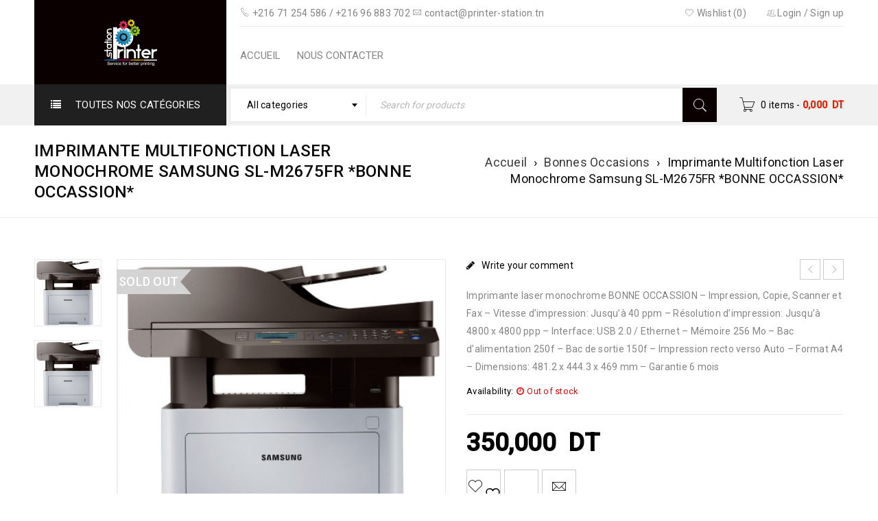

--- FILE ---
content_type: text/html; charset=UTF-8
request_url: https://printer-station.tn/produit/imprimante-multifonction-laser-monochrome-samsung-sl-m4070fr-bonne-occassion/
body_size: 26149
content:

<!DOCTYPE html><html lang="fr-FR"><head><meta charset="UTF-8" /><meta name="viewport" content="width=device-width, initial-scale=1.0, maximum-scale=1" /><link rel="profile" href="//gmpg.org/xfn/11" /> <script defer src="[data-uri]"></script> <meta name='robots' content='index, follow, max-image-preview:large, max-snippet:-1, max-video-preview:-1' /><title>Imprimante Multifonction Laser Monochrome Samsung SL-M2675FR *BONNE OCCASSION* - Vente en Ligne Imprimante, Consommable...</title><meta name="description" content="Imprimante laser monochrome BONNE OCCASSION - Impression, Copie, Scanner et Fax - Vitesse d&#039;impression: Jusqu&#039;à 40 ppm - Résolution d&#039;impression: Jusqu’à..." /><link rel="canonical" href="https://printer-station.tn/produit/imprimante-multifonction-laser-monochrome-samsung-sl-m4070fr-bonne-occassion/" /><meta property="og:locale" content="fr_FR" /><meta property="og:type" content="article" /><meta property="og:title" content="Imprimante Multifonction Laser Monochrome Samsung SL-M2675FR *BONNE OCCASSION* - Vente en Ligne Imprimante, Consommable..." /><meta property="og:description" content="Imprimante laser monochrome BONNE OCCASSION - Impression, Copie, Scanner et Fax - Vitesse d&#039;impression: Jusqu&#039;à 40 ppm - Résolution d&#039;impression: Jusqu’à..." /><meta property="og:url" content="https://printer-station.tn/produit/imprimante-multifonction-laser-monochrome-samsung-sl-m4070fr-bonne-occassion/" /><meta property="og:site_name" content="Vente en Ligne Imprimante, Consommable..." /><meta property="article:publisher" content="https://www.facebook.com/PrinterStationservices" /><meta property="article:modified_time" content="2024-12-13T09:01:28+00:00" /><meta property="og:image" content="https://printer-station.tn/wp-content/uploads/2024/02/4070.png" /><meta property="og:image:width" content="412" /><meta property="og:image:height" content="406" /><meta property="og:image:type" content="image/png" /><meta name="twitter:card" content="summary_large_image" /> <script type="application/ld+json" class="yoast-schema-graph">{"@context":"https://schema.org","@graph":[{"@type":"WebPage","@id":"https://printer-station.tn/produit/imprimante-multifonction-laser-monochrome-samsung-sl-m4070fr-bonne-occassion/","url":"https://printer-station.tn/produit/imprimante-multifonction-laser-monochrome-samsung-sl-m4070fr-bonne-occassion/","name":"Imprimante Multifonction Laser Monochrome Samsung SL-M2675FR *BONNE OCCASSION* - Vente en Ligne Imprimante, Consommable...","isPartOf":{"@id":"https://printer-station.tn/#website"},"primaryImageOfPage":{"@id":"https://printer-station.tn/produit/imprimante-multifonction-laser-monochrome-samsung-sl-m4070fr-bonne-occassion/#primaryimage"},"image":{"@id":"https://printer-station.tn/produit/imprimante-multifonction-laser-monochrome-samsung-sl-m4070fr-bonne-occassion/#primaryimage"},"thumbnailUrl":"https://printer-station.tn/wp-content/uploads/2024/02/4070.png","datePublished":"2024-02-27T16:02:21+00:00","dateModified":"2024-12-13T09:01:28+00:00","description":"Imprimante laser monochrome BONNE OCCASSION - Impression, Copie, Scanner et Fax - Vitesse d'impression: Jusqu'à 40 ppm - Résolution d'impression: Jusqu’à...","breadcrumb":{"@id":"https://printer-station.tn/produit/imprimante-multifonction-laser-monochrome-samsung-sl-m4070fr-bonne-occassion/#breadcrumb"},"inLanguage":"fr-FR","potentialAction":[{"@type":"ReadAction","target":["https://printer-station.tn/produit/imprimante-multifonction-laser-monochrome-samsung-sl-m4070fr-bonne-occassion/"]}]},{"@type":"ImageObject","inLanguage":"fr-FR","@id":"https://printer-station.tn/produit/imprimante-multifonction-laser-monochrome-samsung-sl-m4070fr-bonne-occassion/#primaryimage","url":"https://printer-station.tn/wp-content/uploads/2024/02/4070.png","contentUrl":"https://printer-station.tn/wp-content/uploads/2024/02/4070.png","width":412,"height":406,"caption":"Imprimante Multifonction Laser Monochrome Samsung SL-M2675FR *BONNE OCCASSION*"},{"@type":"BreadcrumbList","@id":"https://printer-station.tn/produit/imprimante-multifonction-laser-monochrome-samsung-sl-m4070fr-bonne-occassion/#breadcrumb","itemListElement":[{"@type":"ListItem","position":1,"name":"Accueil","item":"https://printer-station.tn/"},{"@type":"ListItem","position":2,"name":"Boutique","item":"https://printer-station.tn/boutique/"},{"@type":"ListItem","position":3,"name":"Imprimante Multifonction Laser Monochrome Samsung SL-M2675FR *BONNE OCCASSION*"}]},{"@type":"WebSite","@id":"https://printer-station.tn/#website","url":"https://printer-station.tn/","name":"Printer Station","description":"Vente en Ligne Imprimante, Consommable...","publisher":{"@id":"https://printer-station.tn/#organization"},"potentialAction":[{"@type":"SearchAction","target":{"@type":"EntryPoint","urlTemplate":"https://printer-station.tn/?s={search_term_string}"},"query-input":{"@type":"PropertyValueSpecification","valueRequired":true,"valueName":"search_term_string"}}],"inLanguage":"fr-FR"},{"@type":"Organization","@id":"https://printer-station.tn/#organization","name":"Printer Station","url":"https://printer-station.tn/","logo":{"@type":"ImageObject","inLanguage":"fr-FR","@id":"https://printer-station.tn/#/schema/logo/image/","url":"https://printer-station.tn/wp-content/uploads/2021/03/Logo-printer-station-1.png","contentUrl":"https://printer-station.tn/wp-content/uploads/2021/03/Logo-printer-station-1.png","width":520,"height":488,"caption":"Printer Station"},"image":{"@id":"https://printer-station.tn/#/schema/logo/image/"},"sameAs":["https://www.facebook.com/PrinterStationservices"]}]}</script> <link rel='dns-prefetch' href='//capi-automation.s3.us-east-2.amazonaws.com' /><link rel='dns-prefetch' href='//fonts.googleapis.com' /><link rel="alternate" type="application/rss+xml" title="Vente en Ligne Imprimante, Consommable... &raquo; Flux" href="https://printer-station.tn/feed/" /><link rel="alternate" type="application/rss+xml" title="Vente en Ligne Imprimante, Consommable... &raquo; Flux des commentaires" href="https://printer-station.tn/comments/feed/" /><link rel="alternate" type="application/rss+xml" title="Vente en Ligne Imprimante, Consommable... &raquo; Imprimante Multifonction Laser Monochrome Samsung SL-M2675FR *BONNE OCCASSION* Flux des commentaires" href="https://printer-station.tn/produit/imprimante-multifonction-laser-monochrome-samsung-sl-m4070fr-bonne-occassion/feed/" /><link rel="alternate" title="oEmbed (JSON)" type="application/json+oembed" href="https://printer-station.tn/wp-json/oembed/1.0/embed?url=https%3A%2F%2Fprinter-station.tn%2Fproduit%2Fimprimante-multifonction-laser-monochrome-samsung-sl-m4070fr-bonne-occassion%2F" /><link rel="alternate" title="oEmbed (XML)" type="text/xml+oembed" href="https://printer-station.tn/wp-json/oembed/1.0/embed?url=https%3A%2F%2Fprinter-station.tn%2Fproduit%2Fimprimante-multifonction-laser-monochrome-samsung-sl-m4070fr-bonne-occassion%2F&#038;format=xml" /> <style id='wp-img-auto-sizes-contain-inline-css' type='text/css'>img:is([sizes=auto i],[sizes^="auto," i]){contain-intrinsic-size:3000px 1500px}
/*# sourceURL=wp-img-auto-sizes-contain-inline-css */</style><style id='wp-emoji-styles-inline-css' type='text/css'>img.wp-smiley, img.emoji {
		display: inline !important;
		border: none !important;
		box-shadow: none !important;
		height: 1em !important;
		width: 1em !important;
		margin: 0 0.07em !important;
		vertical-align: -0.1em !important;
		background: none !important;
		padding: 0 !important;
	}
/*# sourceURL=wp-emoji-styles-inline-css */</style><link rel='stylesheet' id='wp-block-library-css' href='https://printer-station.tn/wp-includes/css/dist/block-library/style.min.css?ver=6.9' type='text/css' media='all' /><style id='global-styles-inline-css' type='text/css'>:root{--wp--preset--aspect-ratio--square: 1;--wp--preset--aspect-ratio--4-3: 4/3;--wp--preset--aspect-ratio--3-4: 3/4;--wp--preset--aspect-ratio--3-2: 3/2;--wp--preset--aspect-ratio--2-3: 2/3;--wp--preset--aspect-ratio--16-9: 16/9;--wp--preset--aspect-ratio--9-16: 9/16;--wp--preset--color--black: #000000;--wp--preset--color--cyan-bluish-gray: #abb8c3;--wp--preset--color--white: #ffffff;--wp--preset--color--pale-pink: #f78da7;--wp--preset--color--vivid-red: #cf2e2e;--wp--preset--color--luminous-vivid-orange: #ff6900;--wp--preset--color--luminous-vivid-amber: #fcb900;--wp--preset--color--light-green-cyan: #7bdcb5;--wp--preset--color--vivid-green-cyan: #00d084;--wp--preset--color--pale-cyan-blue: #8ed1fc;--wp--preset--color--vivid-cyan-blue: #0693e3;--wp--preset--color--vivid-purple: #9b51e0;--wp--preset--gradient--vivid-cyan-blue-to-vivid-purple: linear-gradient(135deg,rgb(6,147,227) 0%,rgb(155,81,224) 100%);--wp--preset--gradient--light-green-cyan-to-vivid-green-cyan: linear-gradient(135deg,rgb(122,220,180) 0%,rgb(0,208,130) 100%);--wp--preset--gradient--luminous-vivid-amber-to-luminous-vivid-orange: linear-gradient(135deg,rgb(252,185,0) 0%,rgb(255,105,0) 100%);--wp--preset--gradient--luminous-vivid-orange-to-vivid-red: linear-gradient(135deg,rgb(255,105,0) 0%,rgb(207,46,46) 100%);--wp--preset--gradient--very-light-gray-to-cyan-bluish-gray: linear-gradient(135deg,rgb(238,238,238) 0%,rgb(169,184,195) 100%);--wp--preset--gradient--cool-to-warm-spectrum: linear-gradient(135deg,rgb(74,234,220) 0%,rgb(151,120,209) 20%,rgb(207,42,186) 40%,rgb(238,44,130) 60%,rgb(251,105,98) 80%,rgb(254,248,76) 100%);--wp--preset--gradient--blush-light-purple: linear-gradient(135deg,rgb(255,206,236) 0%,rgb(152,150,240) 100%);--wp--preset--gradient--blush-bordeaux: linear-gradient(135deg,rgb(254,205,165) 0%,rgb(254,45,45) 50%,rgb(107,0,62) 100%);--wp--preset--gradient--luminous-dusk: linear-gradient(135deg,rgb(255,203,112) 0%,rgb(199,81,192) 50%,rgb(65,88,208) 100%);--wp--preset--gradient--pale-ocean: linear-gradient(135deg,rgb(255,245,203) 0%,rgb(182,227,212) 50%,rgb(51,167,181) 100%);--wp--preset--gradient--electric-grass: linear-gradient(135deg,rgb(202,248,128) 0%,rgb(113,206,126) 100%);--wp--preset--gradient--midnight: linear-gradient(135deg,rgb(2,3,129) 0%,rgb(40,116,252) 100%);--wp--preset--font-size--small: 13px;--wp--preset--font-size--medium: 20px;--wp--preset--font-size--large: 36px;--wp--preset--font-size--x-large: 42px;--wp--preset--spacing--20: 0.44rem;--wp--preset--spacing--30: 0.67rem;--wp--preset--spacing--40: 1rem;--wp--preset--spacing--50: 1.5rem;--wp--preset--spacing--60: 2.25rem;--wp--preset--spacing--70: 3.38rem;--wp--preset--spacing--80: 5.06rem;--wp--preset--shadow--natural: 6px 6px 9px rgba(0, 0, 0, 0.2);--wp--preset--shadow--deep: 12px 12px 50px rgba(0, 0, 0, 0.4);--wp--preset--shadow--sharp: 6px 6px 0px rgba(0, 0, 0, 0.2);--wp--preset--shadow--outlined: 6px 6px 0px -3px rgb(255, 255, 255), 6px 6px rgb(0, 0, 0);--wp--preset--shadow--crisp: 6px 6px 0px rgb(0, 0, 0);}:where(.is-layout-flex){gap: 0.5em;}:where(.is-layout-grid){gap: 0.5em;}body .is-layout-flex{display: flex;}.is-layout-flex{flex-wrap: wrap;align-items: center;}.is-layout-flex > :is(*, div){margin: 0;}body .is-layout-grid{display: grid;}.is-layout-grid > :is(*, div){margin: 0;}:where(.wp-block-columns.is-layout-flex){gap: 2em;}:where(.wp-block-columns.is-layout-grid){gap: 2em;}:where(.wp-block-post-template.is-layout-flex){gap: 1.25em;}:where(.wp-block-post-template.is-layout-grid){gap: 1.25em;}.has-black-color{color: var(--wp--preset--color--black) !important;}.has-cyan-bluish-gray-color{color: var(--wp--preset--color--cyan-bluish-gray) !important;}.has-white-color{color: var(--wp--preset--color--white) !important;}.has-pale-pink-color{color: var(--wp--preset--color--pale-pink) !important;}.has-vivid-red-color{color: var(--wp--preset--color--vivid-red) !important;}.has-luminous-vivid-orange-color{color: var(--wp--preset--color--luminous-vivid-orange) !important;}.has-luminous-vivid-amber-color{color: var(--wp--preset--color--luminous-vivid-amber) !important;}.has-light-green-cyan-color{color: var(--wp--preset--color--light-green-cyan) !important;}.has-vivid-green-cyan-color{color: var(--wp--preset--color--vivid-green-cyan) !important;}.has-pale-cyan-blue-color{color: var(--wp--preset--color--pale-cyan-blue) !important;}.has-vivid-cyan-blue-color{color: var(--wp--preset--color--vivid-cyan-blue) !important;}.has-vivid-purple-color{color: var(--wp--preset--color--vivid-purple) !important;}.has-black-background-color{background-color: var(--wp--preset--color--black) !important;}.has-cyan-bluish-gray-background-color{background-color: var(--wp--preset--color--cyan-bluish-gray) !important;}.has-white-background-color{background-color: var(--wp--preset--color--white) !important;}.has-pale-pink-background-color{background-color: var(--wp--preset--color--pale-pink) !important;}.has-vivid-red-background-color{background-color: var(--wp--preset--color--vivid-red) !important;}.has-luminous-vivid-orange-background-color{background-color: var(--wp--preset--color--luminous-vivid-orange) !important;}.has-luminous-vivid-amber-background-color{background-color: var(--wp--preset--color--luminous-vivid-amber) !important;}.has-light-green-cyan-background-color{background-color: var(--wp--preset--color--light-green-cyan) !important;}.has-vivid-green-cyan-background-color{background-color: var(--wp--preset--color--vivid-green-cyan) !important;}.has-pale-cyan-blue-background-color{background-color: var(--wp--preset--color--pale-cyan-blue) !important;}.has-vivid-cyan-blue-background-color{background-color: var(--wp--preset--color--vivid-cyan-blue) !important;}.has-vivid-purple-background-color{background-color: var(--wp--preset--color--vivid-purple) !important;}.has-black-border-color{border-color: var(--wp--preset--color--black) !important;}.has-cyan-bluish-gray-border-color{border-color: var(--wp--preset--color--cyan-bluish-gray) !important;}.has-white-border-color{border-color: var(--wp--preset--color--white) !important;}.has-pale-pink-border-color{border-color: var(--wp--preset--color--pale-pink) !important;}.has-vivid-red-border-color{border-color: var(--wp--preset--color--vivid-red) !important;}.has-luminous-vivid-orange-border-color{border-color: var(--wp--preset--color--luminous-vivid-orange) !important;}.has-luminous-vivid-amber-border-color{border-color: var(--wp--preset--color--luminous-vivid-amber) !important;}.has-light-green-cyan-border-color{border-color: var(--wp--preset--color--light-green-cyan) !important;}.has-vivid-green-cyan-border-color{border-color: var(--wp--preset--color--vivid-green-cyan) !important;}.has-pale-cyan-blue-border-color{border-color: var(--wp--preset--color--pale-cyan-blue) !important;}.has-vivid-cyan-blue-border-color{border-color: var(--wp--preset--color--vivid-cyan-blue) !important;}.has-vivid-purple-border-color{border-color: var(--wp--preset--color--vivid-purple) !important;}.has-vivid-cyan-blue-to-vivid-purple-gradient-background{background: var(--wp--preset--gradient--vivid-cyan-blue-to-vivid-purple) !important;}.has-light-green-cyan-to-vivid-green-cyan-gradient-background{background: var(--wp--preset--gradient--light-green-cyan-to-vivid-green-cyan) !important;}.has-luminous-vivid-amber-to-luminous-vivid-orange-gradient-background{background: var(--wp--preset--gradient--luminous-vivid-amber-to-luminous-vivid-orange) !important;}.has-luminous-vivid-orange-to-vivid-red-gradient-background{background: var(--wp--preset--gradient--luminous-vivid-orange-to-vivid-red) !important;}.has-very-light-gray-to-cyan-bluish-gray-gradient-background{background: var(--wp--preset--gradient--very-light-gray-to-cyan-bluish-gray) !important;}.has-cool-to-warm-spectrum-gradient-background{background: var(--wp--preset--gradient--cool-to-warm-spectrum) !important;}.has-blush-light-purple-gradient-background{background: var(--wp--preset--gradient--blush-light-purple) !important;}.has-blush-bordeaux-gradient-background{background: var(--wp--preset--gradient--blush-bordeaux) !important;}.has-luminous-dusk-gradient-background{background: var(--wp--preset--gradient--luminous-dusk) !important;}.has-pale-ocean-gradient-background{background: var(--wp--preset--gradient--pale-ocean) !important;}.has-electric-grass-gradient-background{background: var(--wp--preset--gradient--electric-grass) !important;}.has-midnight-gradient-background{background: var(--wp--preset--gradient--midnight) !important;}.has-small-font-size{font-size: var(--wp--preset--font-size--small) !important;}.has-medium-font-size{font-size: var(--wp--preset--font-size--medium) !important;}.has-large-font-size{font-size: var(--wp--preset--font-size--large) !important;}.has-x-large-font-size{font-size: var(--wp--preset--font-size--x-large) !important;}
/*# sourceURL=global-styles-inline-css */</style><style id='classic-theme-styles-inline-css' type='text/css'>/*! This file is auto-generated */
.wp-block-button__link{color:#fff;background-color:#32373c;border-radius:9999px;box-shadow:none;text-decoration:none;padding:calc(.667em + 2px) calc(1.333em + 2px);font-size:1.125em}.wp-block-file__button{background:#32373c;color:#fff;text-decoration:none}
/*# sourceURL=/wp-includes/css/classic-themes.min.css */</style><link rel='stylesheet' id='contact-form-7-css' href='https://printer-station.tn/wp-content/cache/autoptimize/autoptimize_single_64ac31699f5326cb3c76122498b76f66.php?ver=6.1.4' type='text/css' media='all' /><link rel='stylesheet' id='rs-plugin-settings-css' href='https://printer-station.tn/wp-content/cache/autoptimize/autoptimize_single_614e7805d92c4702107d8a472080102d.php?ver=6.4.11' type='text/css' media='all' /><style id='rs-plugin-settings-inline-css' type='text/css'>#rs-demo-id {}
/*# sourceURL=rs-plugin-settings-inline-css */</style><link rel='stylesheet' id='js_composer_front-css' href='https://printer-station.tn/wp-content/plugins/js_composer/assets/css/js_composer.min.css?ver=6.6.0' type='text/css' media='all' /><link rel='stylesheet' id='ts-shortcode-css' href='https://printer-station.tn/wp-content/cache/autoptimize/autoptimize_single_91b4c39e05648ce5d3ae3e5e15cd4cbb.php?ver=1.2.8' type='text/css' media='all' /><link rel='stylesheet' id='owl-carousel-css' href='https://printer-station.tn/wp-content/cache/autoptimize/autoptimize_single_d2bed7f2abfbc0315c590afc7ea5808e.php?ver=1.2.8' type='text/css' media='all' /><link rel='stylesheet' id='woocommerce-layout-css' href='https://printer-station.tn/wp-content/cache/autoptimize/autoptimize_single_e98f5279cacaef826050eb2595082e77.php?ver=10.4.3' type='text/css' media='all' /><link rel='stylesheet' id='woocommerce-smallscreen-css' href='https://printer-station.tn/wp-content/cache/autoptimize/autoptimize_single_59d266c0ea580aae1113acb3761f7ad5.php?ver=10.4.3' type='text/css' media='only screen and (max-width: 768px)' /><link rel='stylesheet' id='woocommerce-general-css' href='https://printer-station.tn/wp-content/cache/autoptimize/autoptimize_single_0a5cfa15a1c3bce6319a071a84e71e83.php?ver=10.4.3' type='text/css' media='all' /><style id='woocommerce-inline-inline-css' type='text/css'>.woocommerce form .form-row .required { visibility: visible; }
/*# sourceURL=woocommerce-inline-inline-css */</style><link rel='stylesheet' id='jquery-selectBox-css' href='https://printer-station.tn/wp-content/cache/autoptimize/autoptimize_single_4ce4f046b3ae2c530d621e8a9df63468.php?ver=1.2.0' type='text/css' media='all' /><link rel='stylesheet' id='woocommerce_prettyPhoto_css-css' href='https://printer-station.tn/wp-content/cache/autoptimize/autoptimize_single_79ddccef2aa8b3768ee846135f33877b.php?ver=3.1.6' type='text/css' media='all' /><link rel='stylesheet' id='yith-wcwl-main-css' href='https://printer-station.tn/wp-content/cache/autoptimize/autoptimize_single_62fc188eef921be6a82b2e3832dcbfad.php?ver=4.11.0' type='text/css' media='all' /><style id='yith-wcwl-main-inline-css' type='text/css'>:root { --rounded-corners-radius: 16px; --add-to-cart-rounded-corners-radius: 16px; --feedback-duration: 3s } 
 :root { --rounded-corners-radius: 16px; --add-to-cart-rounded-corners-radius: 16px; --feedback-duration: 3s } 
/*# sourceURL=yith-wcwl-main-inline-css */</style><link rel='stylesheet' id='jquery-fixedheadertable-style-css' href='https://printer-station.tn/wp-content/cache/autoptimize/autoptimize_single_9cc03c1823f3b429584ce7860b61e4c4.php?ver=1.10.18' type='text/css' media='all' /><link rel='stylesheet' id='yith_woocompare_page-css' href='https://printer-station.tn/wp-content/cache/autoptimize/autoptimize_single_3d1cf842c8413a7007fce03336f8202c.php?ver=3.7.0' type='text/css' media='all' /><link rel='stylesheet' id='yith-woocompare-widget-css' href='https://printer-station.tn/wp-content/cache/autoptimize/autoptimize_single_e6273d3972e0cc3ecdee941ad28d1607.php?ver=3.7.0' type='text/css' media='all' /><link rel='stylesheet' id='google-fonts-roboto-css' href='//fonts.googleapis.com/css?family=Roboto%3A400%2C500%26subset%3Dlatin%2Clatin-ext&#038;ver=6.9' type='text/css' media='all' /><link rel='stylesheet' id='font-awesome-css' href='https://printer-station.tn/wp-content/cache/autoptimize/autoptimize_single_c6b7a0bacfa09aa2091eedfe78bfac35.php?ver=1.5.2' type='text/css' media='all' /><link rel='stylesheet' id='font-pe-icon-css' href='https://printer-station.tn/wp-content/themes/boxshop/css/pe-icon-7-stroke.min.css?ver=1.5.2' type='text/css' media='all' /><link rel='stylesheet' id='boxshop-reset-css' href='https://printer-station.tn/wp-content/cache/autoptimize/autoptimize_single_13fb0f2f7f8d0a8fddf9a3e1249b26db.php?ver=1.5.2' type='text/css' media='all' /><link rel='stylesheet' id='boxshop-style-css' href='https://printer-station.tn/wp-content/cache/autoptimize/autoptimize_single_10ba9692431e3f28c8698582640ece39.php?ver=1.5.2' type='text/css' media='all' /><link rel='stylesheet' id='boxshop-responsive-css' href='https://printer-station.tn/wp-content/cache/autoptimize/autoptimize_single_93a95f481cab87b11bc3bb14149240fd.php?ver=1.5.2' type='text/css' media='all' /><link rel='stylesheet' id='select2-css' href='https://printer-station.tn/wp-content/cache/autoptimize/autoptimize_single_140307afe6be00e5850c006c7170b2a5.php?ver=1.5.2' type='text/css' media='all' /><link rel='stylesheet' id='boxshop-dynamic-css-css' href='https://printer-station.tn/wp-content/cache/autoptimize/autoptimize_single_443c737a7b220c6683331739df3bb32c.php?ver=1630918503' type='text/css' media='all' /> <script type="text/template" id="tmpl-variation-template"><div class="woocommerce-variation-description">{{{ data.variation.variation_description }}}</div>
	<div class="woocommerce-variation-price">{{{ data.variation.price_html }}}</div>
	<div class="woocommerce-variation-availability">{{{ data.variation.availability_html }}}</div></script> <script type="text/template" id="tmpl-unavailable-variation-template"><p role="alert">Désolé, ce produit n&rsquo;est pas disponible. Veuillez choisir une combinaison différente.</p></script> <script type="text/javascript" src="https://printer-station.tn/wp-includes/js/jquery/jquery.min.js?ver=3.7.1" id="jquery-core-js"></script> <script defer type="text/javascript" src="https://printer-station.tn/wp-includes/js/jquery/jquery-migrate.min.js?ver=3.4.1" id="jquery-migrate-js"></script> <script defer type="text/javascript" src="https://printer-station.tn/wp-content/plugins/woocommerce/assets/js/jquery-blockui/jquery.blockUI.min.js?ver=2.7.0-wc.10.4.3" id="wc-jquery-blockui-js" data-wp-strategy="defer"></script> <script defer id="wc-add-to-cart-js-extra" src="[data-uri]"></script> <script defer type="text/javascript" src="https://printer-station.tn/wp-content/plugins/woocommerce/assets/js/frontend/add-to-cart.min.js?ver=10.4.3" id="wc-add-to-cart-js" data-wp-strategy="defer"></script> <script defer id="wc-single-product-js-extra" src="[data-uri]"></script> <script type="text/javascript" src="https://printer-station.tn/wp-content/plugins/woocommerce/assets/js/frontend/single-product.min.js?ver=10.4.3" id="wc-single-product-js" defer="defer" data-wp-strategy="defer"></script> <script type="text/javascript" src="https://printer-station.tn/wp-content/plugins/woocommerce/assets/js/js-cookie/js.cookie.min.js?ver=2.1.4-wc.10.4.3" id="wc-js-cookie-js" defer="defer" data-wp-strategy="defer"></script> <script defer id="woocommerce-js-extra" src="[data-uri]"></script> <script type="text/javascript" src="https://printer-station.tn/wp-content/plugins/woocommerce/assets/js/frontend/woocommerce.min.js?ver=10.4.3" id="woocommerce-js" defer="defer" data-wp-strategy="defer"></script> <script defer type="text/javascript" src="https://printer-station.tn/wp-content/cache/autoptimize/autoptimize_single_787fe4f547a6cb7f4ce4934641085910.php?ver=6.6.0" id="vc_woocommerce-add-to-cart-js-js"></script> <script type="text/javascript" src="https://printer-station.tn/wp-content/plugins/woocommerce/assets/js/select2/select2.full.min.js?ver=4.0.3-wc.10.4.3" id="wc-select2-js" defer="defer" data-wp-strategy="defer"></script> <script defer type="text/javascript" src="https://printer-station.tn/wp-includes/js/underscore.min.js?ver=1.13.7" id="underscore-js"></script> <script defer id="wp-util-js-extra" src="[data-uri]"></script> <script defer type="text/javascript" src="https://printer-station.tn/wp-includes/js/wp-util.min.js?ver=6.9" id="wp-util-js"></script> <script defer id="wc-add-to-cart-variation-js-extra" src="[data-uri]"></script> <script type="text/javascript" src="https://printer-station.tn/wp-content/plugins/woocommerce/assets/js/frontend/add-to-cart-variation.min.js?ver=10.4.3" id="wc-add-to-cart-variation-js" defer="defer" data-wp-strategy="defer"></script> <link rel="https://api.w.org/" href="https://printer-station.tn/wp-json/" /><link rel="alternate" title="JSON" type="application/json" href="https://printer-station.tn/wp-json/wp/v2/product/9648" /><link rel="EditURI" type="application/rsd+xml" title="RSD" href="https://printer-station.tn/xmlrpc.php?rsd" /><meta name="generator" content="WordPress 6.9" /><meta name="generator" content="WooCommerce 10.4.3" /><link rel='shortlink' href='https://printer-station.tn/?p=9648' /><style type="text/css" data-type="vc_shortcodes-custom-css">.vc_custom_1502871205225{margin-bottom: -30px !important;border-bottom-width: 0px !important;padding-top: 70px !important;}.vc_custom_1501043736918{margin-bottom: 40px !important;}.vc_custom_1502871034592{margin-bottom: 0px !important;}.vc_custom_1502870998096{margin-bottom: 40px !important;}.vc_custom_1502871006480{margin-bottom: 40px !important;}.vc_custom_1502871014359{margin-bottom: 40px !important;}.vc_custom_1501214162811{padding-top: 70px !important;padding-bottom: 30px !important;}.vc_custom_1501214052594{margin-bottom: 20px !important;}.vc_custom_1501214070602{margin-bottom: 30px !important;}.vc_custom_1501214077225{margin-bottom: 30px !important;}.vc_custom_1501213888115{padding-top: 30px !important;}.vc_custom_1500975833845{margin-bottom: 0px !important;padding-top: 30px !important;}.vc_custom_1500090645909{margin-bottom: 0px !important;border-bottom-width: 0px !important;padding-top: 70px !important;}.vc_custom_1500704826396{margin-bottom: 20px !important;}.vc_custom_1501043678311{margin-bottom: 40px !important;}.vc_custom_1501043684966{margin-bottom: 40px !important;}.vc_custom_1501043691822{margin-bottom: 40px !important;}.vc_custom_1501043698182{margin-bottom: 40px !important;}.vc_custom_1493559947774{margin-bottom: 0px !important;padding-top: 22px !important;}.vc_custom_1476704978126{margin-bottom: 0px !important;}.vc_custom_1494047131415{margin-top: -20px !important;margin-right: 0px !important;margin-left: 0px !important;}.vc_custom_1493966030268{margin-bottom: 10px !important;padding-top: 30px !important;}.vc_custom_1493966022506{margin-bottom: -15px !important;padding-right: 0px !important;padding-left: 0px !important;}.vc_custom_1490584709773{padding-right: 0px !important;padding-left: 0px !important;}.vc_custom_1492834597927{margin-bottom: 0px !important;}.vc_custom_1493996392742{margin-top: -20px !important;margin-bottom: 0px !important;}.vc_custom_1494043924908{margin-bottom: -20px !important;padding-top: 70px !important;padding-bottom: 20px !important;}.vc_custom_1490275786056{margin-bottom: 50px !important;}.vc_custom_1494044031194{margin-bottom: 20px !important;}.vc_custom_1494044037796{margin-bottom: 20px !important;}.vc_custom_1494044047431{margin-bottom: 20px !important;}.vc_custom_1493701352634{margin-top: 30px !important;margin-bottom: 40px !important;}.vc_custom_1489550264955{margin-bottom: 0px !important;}.vc_custom_1489554426173{margin-bottom: -40px !important;padding-top: 55px !important;}.vc_custom_1489554376293{margin-bottom: 50px !important;}.vc_custom_1489554382491{margin-bottom: 50px !important;}.vc_custom_1489554388927{margin-bottom: 50px !important;}.vc_custom_1489554475555{margin-bottom: 50px !important;}.vc_custom_1489554124589{margin-bottom: 0px !important;border-bottom-width: 0px !important;padding-top: 70px !important;}.vc_custom_1476705347722{margin-bottom: 0px !important;}.vc_custom_1476705244248{margin-bottom: 50px !important;}.vc_custom_1476705257509{margin-bottom: 50px !important;}.vc_custom_1476706950105{margin-bottom: 50px !important;}.vc_custom_1474460712483{margin-bottom: 0px !important;}.vc_custom_1492797021714{margin-bottom: 0px !important;}</style><noscript><style>.woocommerce-product-gallery{ opacity: 1 !important; }</style></noscript><meta name="generator" content="Elementor 3.29.2; features: additional_custom_breakpoints, e_local_google_fonts; settings: css_print_method-external, google_font-enabled, font_display-auto"><style type="text/css">.recentcomments a{display:inline !important;padding:0 !important;margin:0 !important;}</style> <script defer src="[data-uri]"></script>  <script defer src="[data-uri]"></script> <style>.e-con.e-parent:nth-of-type(n+4):not(.e-lazyloaded):not(.e-no-lazyload),
				.e-con.e-parent:nth-of-type(n+4):not(.e-lazyloaded):not(.e-no-lazyload) * {
					background-image: none !important;
				}
				@media screen and (max-height: 1024px) {
					.e-con.e-parent:nth-of-type(n+3):not(.e-lazyloaded):not(.e-no-lazyload),
					.e-con.e-parent:nth-of-type(n+3):not(.e-lazyloaded):not(.e-no-lazyload) * {
						background-image: none !important;
					}
				}
				@media screen and (max-height: 640px) {
					.e-con.e-parent:nth-of-type(n+2):not(.e-lazyloaded):not(.e-no-lazyload),
					.e-con.e-parent:nth-of-type(n+2):not(.e-lazyloaded):not(.e-no-lazyload) * {
						background-image: none !important;
					}
				}</style><meta name="generator" content="Powered by WPBakery Page Builder - drag and drop page builder for WordPress."/><meta name="generator" content="Powered by Slider Revolution 6.4.11 - responsive, Mobile-Friendly Slider Plugin for WordPress with comfortable drag and drop interface." /><link rel="icon" href="https://printer-station.tn/wp-content/uploads/2021/03/cropped-favicon-32x32.png" sizes="32x32" /><link rel="icon" href="https://printer-station.tn/wp-content/uploads/2021/03/cropped-favicon-192x192.png" sizes="192x192" /><link rel="apple-touch-icon" href="https://printer-station.tn/wp-content/uploads/2021/03/cropped-favicon-180x180.png" /><meta name="msapplication-TileImage" content="https://printer-station.tn/wp-content/uploads/2021/03/cropped-favicon-270x270.png" /> <noscript><style>.wpb_animate_when_almost_visible { opacity: 1; }</style></noscript><link rel='stylesheet' id='wc-blocks-style-css' href='https://printer-station.tn/wp-content/cache/autoptimize/autoptimize_single_e2d671c403c7e2bd09b3b298c748d0db.php?ver=wc-10.4.3' type='text/css' media='all' /></head><body data-rsssl=1 class="wp-singular product-template-default single single-product postid-9648 wp-theme-boxshop theme-boxshop woocommerce woocommerce-page woocommerce-no-js wide ts_desktop wpb-js-composer js-comp-ver-6.6.0 vc_responsive elementor-default elementor-kit-2248"><div id="fb-root"></div><div id="fb-customer-chat" class="fb-customerchat"></div> <script defer src="[data-uri]"></script> <div id="page" class="hfeed site"><div class="mobile-menu-wrapper"> <span class="ic-mobile-menu-close-button"><i class="fa fa-remove"></i></span><nav class="mobile-menu"><ul id="menu-menu-main" class="menu"><li id="menu-item-8295" class="menu-item menu-item-type-post_type menu-item-object-page menu-item-home menu-item-8295"><a href="https://printer-station.tn/">Accueil</a></li><li id="menu-item-8298" class="menu-item menu-item-type-post_type menu-item-object-page menu-item-8298"><a href="https://printer-station.tn/nous-contacter/">Nous Contacter</a></li></ul></nav></div><header class="ts-header has-sticky"><div class="header-container"><div class="header-sticky header-template  header-v1 show-cart show-search has-vertical-menu"><div class="container"><div class="header-top "><div class="header-left top-logo"><div class="logo-wrapper"><div class="logo"> <a href="https://printer-station.tn/"> <img src="https://printer-station.tn/wp-content/uploads/2021/03/logo.png" alt="Printer Station" title="Printer Station" class="normal-logo" /> <img src="https://printer-station.tn/wp-content/uploads/2021/03/logo.png" alt="Printer Station" title="Printer Station" class="normal-logo mobile-logo" /> <img src="https://printer-station.tn/wp-content/uploads/2021/03/logo.png" alt="Printer Station" title="Printer Station" class="normal-logo sticky-logo" /> </a></div></div></div><div class="header-right"><div class="top-right"> <span class="ic-mobile-menu-button visible-phone"><i class="fa fa-bars"></i></span> <span class="ts-group-meta-icon-toggle visible-phone"><i class="fa fa-cog"></i></span><div class="shopping-cart-wrapper cart-mobile visible-phone"><div class="ts-tiny-cart-wrapper"> <a class="cart-control" href="https://printer-station.tn/cart/" title="View your shopping bag"> <span class="pe-7s-cart cart-icon"></span> <span class="cart-number">0 items</span> <span class="hyphen">-</span> <span class="cart-total"><span class="woocommerce-Price-amount amount"><bdi>0,000&nbsp;<span class="woocommerce-Price-currencySymbol"> DT</span></bdi></span></span> </a> <span class="cart-drop-icon drop-icon"></span><div class="cart-dropdown-form dropdown-container"><div class="form-content"> <label>Your shopping cart is empty</label></div></div></div></div><div class="info-desc"><i class='pe-7s-call'></i> +216 71 254 586 / +216 96 883 702 <i class='pe-7s-mail'></i> contact@printer-station.tn</div><div class="group-meta-header"><div class="my-account-wrapper"><div class="ts-tiny-account-wrapper"><div class="account-control"> <i class="pe-7s-users"></i> <a  class="login" href="https://printer-station.tn/mon-compte/" title="Login"><span>Login</span></a> / <a class="sign-up" href="https://printer-station.tn/mon-compte/" title="Create New Account"><span>Sign up</span></a></div><div class="account-dropdown-form dropdown-container"><div class="form-content"><form name="ts-login-form" id="ts-login-form" action="https://printer-station.tn/loginprinter/" method="post"><p class="login-username"> <label for="user_login">Username</label> <input type="text" name="log" id="user_login" autocomplete="username" class="input" value="" size="20" /></p><p class="login-password"> <label for="user_pass">Mot de passe</label> <input type="password" name="pwd" id="user_pass" autocomplete="current-password" spellcheck="false" class="input" value="" size="20" /></p><p class="login-submit"> <input type="submit" name="wp-submit" id="wp-submit" class="button button-primary" value="Login" /> <input type="hidden" name="redirect_to" value="https://printer-station.tn/produit/imprimante-multifonction-laser-monochrome-samsung-sl-m4070fr-bonne-occassion/" /></p><input type="hidden" name="members_redirect_to" value="1" /></form><p class="forgot-pass"><a href="https://printer-station.tn/mon-compte/lost-password/" title="Forgot Your Password?">Forgot Your Password?</a></p></div></div></div></div><div class="my-wishlist-wrapper"> <a title="Wishlist" href="https://printer-station.tn/wishlist/" class="tini-wishlist"> <i class="pe-7s-like"></i> Wishlist (0) </a></div></div></div><div class="logo-wrapper logo-vetical-ipad"><div class="logo"> <a href="https://printer-station.tn/"> <img src="https://printer-station.tn/wp-content/uploads/2021/03/logo.png" alt="Printer Station" title="Printer Station" class="normal-logo" /> <img src="https://printer-station.tn/wp-content/uploads/2021/03/logo.png" alt="Printer Station" title="Printer Station" class="normal-logo mobile-logo" /> <img src="https://printer-station.tn/wp-content/uploads/2021/03/logo.png" alt="Printer Station" title="Printer Station" class="normal-logo sticky-logo" /> </a></div></div><div class="menu-wrapper"><div class="ts-menu"><nav class="main-menu pc-menu ts-mega-menu-wrapper"><ul id="menu-menu-main-1" class="menu"><li class="menu-item menu-item-type-post_type menu-item-object-page menu-item-home menu-item-8295 ts-normal-menu"> <a href="https://printer-station.tn/"><span class="menu-label">Accueil</span></a></li><li class="menu-item menu-item-type-post_type menu-item-object-page menu-item-8298 ts-normal-menu"> <a href="https://printer-station.tn/nous-contacter/"><span class="menu-label">Nous Contacter</span></a></li></ul></nav></div></div></div></div><div class="header-bottom"><div class="header-left"><div class="menu-wrapper hidden-phone"><div class="ts-menu"><div class="vertical-menu-wrapper"><div class="vertical-menu-heading">Toutes nos catégories</div><nav class="vertical-menu pc-menu ts-mega-menu-wrapper"><ul id="menu-toutes-nos-categories" class="menu"><li id="menu-item-8383" class="menu-item menu-item-type-custom menu-item-object-custom menu-item-has-children menu-item-8383 ts-normal-menu parent"> <a href="https://printer-station.tn/categorie-produit/imprimantes/"><span class="menu-label">Imprimantes</span></a><span class="ts-menu-drop-icon"></span><ul class="sub-menu"><li id="menu-item-8387" class="menu-item menu-item-type-custom menu-item-object-custom menu-item-8387"> <a href="https://printer-station.tn/categorie-produit/imprimante-a-reservoir-integre/"><span class="menu-label">Imprimante a réservoir intégré</span></a></li><li id="menu-item-8384" class="menu-item menu-item-type-custom menu-item-object-custom menu-item-8384"> <a href="https://printer-station.tn/categorie-produit/imprimante-et-multifonction-jet-dencre/"><span class="menu-label">Imprimante Et Multifonction Jet d&rsquo;encre</span></a></li><li id="menu-item-8385" class="menu-item menu-item-type-custom menu-item-object-custom menu-item-8385"> <a href="https://printer-station.tn/categorie-produit/imprimante-et-multifonction-laser/"><span class="menu-label">Imprimante et Multifonction Laser</span></a></li><li id="menu-item-8388" class="menu-item menu-item-type-custom menu-item-object-custom menu-item-8388"> <a href="https://printer-station.tn/categorie-produit/imprimante-matricielle/"><span class="menu-label">Imprimante Matricielle</span></a></li><li id="menu-item-8386" class="menu-item menu-item-type-custom menu-item-object-custom menu-item-8386"> <a href="https://printer-station.tn/categorie-produit/imprimante-thermique/"><span class="menu-label">Imprimante Thermique</span></a></li></ul></li><li id="menu-item-8389" class="menu-item menu-item-type-custom menu-item-object-custom menu-item-has-children menu-item-8389 ts-normal-menu parent"> <a href="https://printer-station.tn/categorie-produit/photocopieurs/"><span class="menu-label">Photocopieurs</span></a><span class="ts-menu-drop-icon"></span><ul class="sub-menu"><li id="menu-item-8391" class="menu-item menu-item-type-custom menu-item-object-custom menu-item-8391"> <a href="https://printer-station.tn/categorie-produit/photocopieur-monochrome/"><span class="menu-label">Photocopieur Monochrome</span></a></li><li id="menu-item-8390" class="menu-item menu-item-type-custom menu-item-object-custom menu-item-8390"> <a href="https://printer-station.tn/categorie-produit/photocopieur-couleur/"><span class="menu-label">Photocopieur Couleur</span></a></li><li id="menu-item-8392" class="menu-item menu-item-type-custom menu-item-object-custom menu-item-8392"> <a href="https://printer-station.tn/categorie-produit/accessoires-photocopieurs/"><span class="menu-label">Accessoires Photocopieurs</span></a></li></ul></li><li id="menu-item-8393" class="menu-item menu-item-type-custom menu-item-object-custom menu-item-8393 ts-normal-menu"> <a href="https://printer-station.tn/categorie-produit/scanners/"><span class="menu-label">Scanners</span></a></li><li id="menu-item-8394" class="menu-item menu-item-type-custom menu-item-object-custom menu-item-has-children menu-item-8394 ts-normal-menu parent"> <a href="https://printer-station.tn/categorie-produit/consommables/"><span class="menu-label">Consommables</span></a><span class="ts-menu-drop-icon"></span><ul class="sub-menu"><li id="menu-item-8395" class="menu-item menu-item-type-custom menu-item-object-custom menu-item-8395"> <a href="https://printer-station.tn/categorie-produit/cartouche/"><span class="menu-label">Cartouche</span></a></li><li id="menu-item-8396" class="menu-item menu-item-type-custom menu-item-object-custom menu-item-8396"> <a href="https://printer-station.tn/categorie-produit/toner/"><span class="menu-label">Toner</span></a></li><li id="menu-item-8397" class="menu-item menu-item-type-custom menu-item-object-custom menu-item-8397"> <a href="https://printer-station.tn/categorie-produit/kit-de-cartouche-rechargeable/"><span class="menu-label">Kit De Cartouche Rechargeable</span></a></li><li id="menu-item-8399" class="menu-item menu-item-type-custom menu-item-object-custom menu-item-8399"> <a href="https://printer-station.tn/categorie-produit/bouteille-dencre/"><span class="menu-label">Bouteille D&rsquo;encre</span></a></li><li id="menu-item-8398" class="menu-item menu-item-type-custom menu-item-object-custom menu-item-8398"> <a href="https://printer-station.tn/categorie-produit/ruban/"><span class="menu-label">Ruban</span></a></li></ul></li><li id="menu-item-8400" class="menu-item menu-item-type-custom menu-item-object-custom menu-item-has-children menu-item-8400 ts-normal-menu parent"> <a href="https://printer-station.tn/categorie-produit/accessoires-imprimantes/"><span class="menu-label">Accessoires Imprimantes</span></a><span class="ts-menu-drop-icon"></span><ul class="sub-menu"><li id="menu-item-8401" class="menu-item menu-item-type-custom menu-item-object-custom menu-item-8401"> <a href="https://printer-station.tn/categorie-produit/cable-usb/"><span class="menu-label">Câble USB</span></a></li></ul></li><li id="menu-item-8402" class="menu-item menu-item-type-custom menu-item-object-custom menu-item-has-children menu-item-8402 ts-normal-menu parent"> <a href="https://printer-station.tn/categorie-produit/papier/"><span class="menu-label">Papier</span></a><span class="ts-menu-drop-icon"></span><ul class="sub-menu"><li id="menu-item-8403" class="menu-item menu-item-type-custom menu-item-object-custom menu-item-8403"> <a href="https://printer-station.tn/categorie-produit/papier-a4/"><span class="menu-label">Papier A4</span></a></li><li id="menu-item-8405" class="menu-item menu-item-type-custom menu-item-object-custom menu-item-8405"> <a href="https://printer-station.tn/categorie-produit/papier-a3/"><span class="menu-label">Papier A3</span></a></li><li id="menu-item-8404" class="menu-item menu-item-type-custom menu-item-object-custom menu-item-8404"> <a href="https://printer-station.tn/categorie-produit/papier-photo/"><span class="menu-label">Papier Photo</span></a></li></ul></li><li id="menu-item-8605" class="menu-item menu-item-type-custom menu-item-object-custom menu-item-8605 ts-normal-menu"> <a href="https://printer-station.tn/categorie-produit/bonnes-occasions/"><span class="menu-label">Bonnes Occasions</span></a></li></ul></nav></div></div></div></div><div class="header-right"><div class="search-wrapper"><div class="ts-search-by-category "><form method="get" id="searchform364" action="https://printer-station.tn/"> <select class="select-category" name="term"><option value="">All categories</option><option value="accessoires-imprimantes" >Accessoires Imprimantes</option><option value="cable-usb" >&nbsp;&nbsp;&nbsp;Câble USB</option><option value="bonnes-occasions" >Bonnes Occasions</option><option value="consommables" >Consommables</option><option value="bouteille-dencre" >&nbsp;&nbsp;&nbsp;Bouteille D'encre</option><option value="cartouche" >&nbsp;&nbsp;&nbsp;Cartouche</option><option value="kit-de-cartouche-rechargeable" >&nbsp;&nbsp;&nbsp;Kit De Cartouche Rechargeable</option><option value="ruban" >&nbsp;&nbsp;&nbsp;Ruban</option><option value="toner" >&nbsp;&nbsp;&nbsp;Toner</option><option value="imprimantes" >Imprimantes</option><option value="imprimante-a-reservoir-integre" >&nbsp;&nbsp;&nbsp;Imprimante a réservoir intégré</option><option value="papier" >Papier</option><option value="papier-a4" >&nbsp;&nbsp;&nbsp;Papier A4</option><option value="photocopieurs" >Photocopieurs</option><option value="photocopieur-monochrome" >&nbsp;&nbsp;&nbsp;Photocopieur Monochrome</option><option value="uncategorized" >Uncategorized</option></select><div class="search-content"> <input type="text" value="" name="s" id="s364" placeholder="Search for products" autocomplete="off" /> <input type="submit" title="Search" id="searchsubmit364" value="Search" /> <input type="hidden" name="post_type" value="product" /> <input type="hidden" name="taxonomy" value="product_cat" /></div></form></div></div><div class="shopping-cart-wrapper"><div class="ts-tiny-cart-wrapper"> <a class="cart-control" href="https://printer-station.tn/cart/" title="View your shopping bag"> <span class="pe-7s-cart cart-icon"></span> <span class="cart-number">0 items</span> <span class="hyphen">-</span> <span class="cart-total"><span class="woocommerce-Price-amount amount"><bdi>0,000&nbsp;<span class="woocommerce-Price-currencySymbol"> DT</span></bdi></span></span> </a> <span class="cart-drop-icon drop-icon"></span><div class="cart-dropdown-form dropdown-container"><div class="form-content"> <label>Your shopping cart is empty</label></div></div></div></div></div></div><div class="menu-wrapper visible-phone"><div class="ts-menu"><div class="vertical-menu-wrapper"><div class="vertical-menu-heading">Toutes nos catégories</div><nav class="vertical-menu pc-menu ts-mega-menu-wrapper"><ul id="menu-toutes-nos-categories-1" class="menu"><li class="menu-item menu-item-type-custom menu-item-object-custom menu-item-has-children menu-item-8383 ts-normal-menu parent"> <a href="https://printer-station.tn/categorie-produit/imprimantes/"><span class="menu-label">Imprimantes</span></a><span class="ts-menu-drop-icon"></span><ul class="sub-menu"><li class="menu-item menu-item-type-custom menu-item-object-custom menu-item-8387"> <a href="https://printer-station.tn/categorie-produit/imprimante-a-reservoir-integre/"><span class="menu-label">Imprimante a réservoir intégré</span></a></li><li class="menu-item menu-item-type-custom menu-item-object-custom menu-item-8384"> <a href="https://printer-station.tn/categorie-produit/imprimante-et-multifonction-jet-dencre/"><span class="menu-label">Imprimante Et Multifonction Jet d&rsquo;encre</span></a></li><li class="menu-item menu-item-type-custom menu-item-object-custom menu-item-8385"> <a href="https://printer-station.tn/categorie-produit/imprimante-et-multifonction-laser/"><span class="menu-label">Imprimante et Multifonction Laser</span></a></li><li class="menu-item menu-item-type-custom menu-item-object-custom menu-item-8388"> <a href="https://printer-station.tn/categorie-produit/imprimante-matricielle/"><span class="menu-label">Imprimante Matricielle</span></a></li><li class="menu-item menu-item-type-custom menu-item-object-custom menu-item-8386"> <a href="https://printer-station.tn/categorie-produit/imprimante-thermique/"><span class="menu-label">Imprimante Thermique</span></a></li></ul></li><li class="menu-item menu-item-type-custom menu-item-object-custom menu-item-has-children menu-item-8389 ts-normal-menu parent"> <a href="https://printer-station.tn/categorie-produit/photocopieurs/"><span class="menu-label">Photocopieurs</span></a><span class="ts-menu-drop-icon"></span><ul class="sub-menu"><li class="menu-item menu-item-type-custom menu-item-object-custom menu-item-8391"> <a href="https://printer-station.tn/categorie-produit/photocopieur-monochrome/"><span class="menu-label">Photocopieur Monochrome</span></a></li><li class="menu-item menu-item-type-custom menu-item-object-custom menu-item-8390"> <a href="https://printer-station.tn/categorie-produit/photocopieur-couleur/"><span class="menu-label">Photocopieur Couleur</span></a></li><li class="menu-item menu-item-type-custom menu-item-object-custom menu-item-8392"> <a href="https://printer-station.tn/categorie-produit/accessoires-photocopieurs/"><span class="menu-label">Accessoires Photocopieurs</span></a></li></ul></li><li class="menu-item menu-item-type-custom menu-item-object-custom menu-item-8393 ts-normal-menu"> <a href="https://printer-station.tn/categorie-produit/scanners/"><span class="menu-label">Scanners</span></a></li><li class="menu-item menu-item-type-custom menu-item-object-custom menu-item-has-children menu-item-8394 ts-normal-menu parent"> <a href="https://printer-station.tn/categorie-produit/consommables/"><span class="menu-label">Consommables</span></a><span class="ts-menu-drop-icon"></span><ul class="sub-menu"><li class="menu-item menu-item-type-custom menu-item-object-custom menu-item-8395"> <a href="https://printer-station.tn/categorie-produit/cartouche/"><span class="menu-label">Cartouche</span></a></li><li class="menu-item menu-item-type-custom menu-item-object-custom menu-item-8396"> <a href="https://printer-station.tn/categorie-produit/toner/"><span class="menu-label">Toner</span></a></li><li class="menu-item menu-item-type-custom menu-item-object-custom menu-item-8397"> <a href="https://printer-station.tn/categorie-produit/kit-de-cartouche-rechargeable/"><span class="menu-label">Kit De Cartouche Rechargeable</span></a></li><li class="menu-item menu-item-type-custom menu-item-object-custom menu-item-8399"> <a href="https://printer-station.tn/categorie-produit/bouteille-dencre/"><span class="menu-label">Bouteille D&rsquo;encre</span></a></li><li class="menu-item menu-item-type-custom menu-item-object-custom menu-item-8398"> <a href="https://printer-station.tn/categorie-produit/ruban/"><span class="menu-label">Ruban</span></a></li></ul></li><li class="menu-item menu-item-type-custom menu-item-object-custom menu-item-has-children menu-item-8400 ts-normal-menu parent"> <a href="https://printer-station.tn/categorie-produit/accessoires-imprimantes/"><span class="menu-label">Accessoires Imprimantes</span></a><span class="ts-menu-drop-icon"></span><ul class="sub-menu"><li class="menu-item menu-item-type-custom menu-item-object-custom menu-item-8401"> <a href="https://printer-station.tn/categorie-produit/cable-usb/"><span class="menu-label">Câble USB</span></a></li></ul></li><li class="menu-item menu-item-type-custom menu-item-object-custom menu-item-has-children menu-item-8402 ts-normal-menu parent"> <a href="https://printer-station.tn/categorie-produit/papier/"><span class="menu-label">Papier</span></a><span class="ts-menu-drop-icon"></span><ul class="sub-menu"><li class="menu-item menu-item-type-custom menu-item-object-custom menu-item-8403"> <a href="https://printer-station.tn/categorie-produit/papier-a4/"><span class="menu-label">Papier A4</span></a></li><li class="menu-item menu-item-type-custom menu-item-object-custom menu-item-8405"> <a href="https://printer-station.tn/categorie-produit/papier-a3/"><span class="menu-label">Papier A3</span></a></li><li class="menu-item menu-item-type-custom menu-item-object-custom menu-item-8404"> <a href="https://printer-station.tn/categorie-produit/papier-photo/"><span class="menu-label">Papier Photo</span></a></li></ul></li><li class="menu-item menu-item-type-custom menu-item-object-custom menu-item-8605 ts-normal-menu"> <a href="https://printer-station.tn/categorie-produit/bonnes-occasions/"><span class="menu-label">Bonnes Occasions</span></a></li></ul></nav></div></div></div></div></div></div></header><div id="main" class="wrapper"><div class="breadcrumb-title-wrapper breadcrumb-v2" ><div class="breadcrumb-content"><div class="breadcrumb-title"><h1 class="heading-title page-title entry-title ">Imprimante Multifonction Laser Monochrome Samsung SL-M2675FR *BONNE OCCASSION*</h1><div class="breadcrumbs"><div class="breadcrumbs-container"><a href="https://printer-station.tn">Accueil</a><span>&rsaquo;</span><a href="https://printer-station.tn/categorie-produit/bonnes-occasions/">Bonnes Occasions</a><span>&rsaquo;</span>Imprimante Multifonction Laser Monochrome Samsung SL-M2675FR *BONNE OCCASSION*</div></div></div></div></div><div class="page-container show_breadcrumb_v2"><div id="main-content" class="ts-col-24"><div id="primary" class="site-content"><div class="woocommerce-notices-wrapper"></div><div id="product-9648" class="vertical-thumbnail product type-product post-9648 status-publish first outofstock product_cat-bonnes-occasions has-post-thumbnail taxable shipping-taxable purchasable product-type-simple"><div class="images-thumbnails"><div class="thumbnails ts-slider loading"><ul class="product-thumbnails"><li data-thumb="https://printer-station.tn/wp-content/uploads/2024/02/4070-300x300.png" class="woocommerce-product-gallery__image"><a href="https://printer-station.tn/wp-content/uploads/2024/02/4070.png" class="zoom first cloud-zoom-gallery " data-rel="useZoom: 'product_zoom', smallImage: 'https://printer-station.tn/wp-content/uploads/2024/02/4070.png'"><img fetchpriority="high" width="300" height="300" src="https://printer-station.tn/wp-content/uploads/2024/02/4070-300x300.png" class="attachment-woocommerce_thumbnail size-woocommerce_thumbnail" alt="Imprimante Multifonction Laser Monochrome Samsung SL-M2675FR *BONNE OCCASSION*" title="Imprimante Multifonction Laser Monochrome Samsung SL-2675FR *BONNE OCCASSION*" decoding="async" /></a></li><li data-thumb="https://printer-station.tn/wp-content/uploads/2024/02/4070-300x300.png" class="woocommerce-product-gallery__image"><a href="https://printer-station.tn/wp-content/uploads/2024/02/4070.png" class="zoom cloud-zoom-gallery " data-rel="useZoom: 'product_zoom', smallImage: 'https://printer-station.tn/wp-content/uploads/2024/02/4070.png'"><img fetchpriority="high" width="300" height="300" src="https://printer-station.tn/wp-content/uploads/2024/02/4070-300x300.png" class="attachment-woocommerce_thumbnail size-woocommerce_thumbnail" alt="Imprimante Multifonction Laser Monochrome Samsung SL-M2675FR *BONNE OCCASSION*" title="Imprimante Multifonction Laser Monochrome Samsung SL-2675FR *BONNE OCCASSION*" decoding="async" /></a></li></ul><div class="owl-controls"><div class="owl-nav"><div class="owl-prev"></div><div class="owl-next"></div></div></div></div><div class="images"><div class="product-label"> <span class="out-of-stock">Sold out</span></div><div data-thumb="https://printer-station.tn/wp-content/uploads/2024/02/4070-300x300.png" class="woocommerce-product-gallery__image"><a href="https://printer-station.tn/wp-content/uploads/2024/02/4070.png" class="woocommerce-main-image cloud-zoom zoom on_pc" id='product_zoom' data-rel="position:'inside',showTitle:0,titleOpacity:0.5,lensOpacity:0.5,fixWidth:362,fixThumbWidth:72,fixThumbHeight:72,adjustX: 0, adjustY:-4"><img width="412" height="406" src="https://printer-station.tn/wp-content/uploads/2024/02/4070.png" class="attachment-woocommerce_single size-woocommerce_single wp-post-image" alt="Imprimante Multifonction Laser Monochrome Samsung SL-M2675FR *BONNE OCCASSION*" title="Imprimante Multifonction Laser Monochrome Samsung SL-2675FR *BONNE OCCASSION*" data-caption="Imprimante Multifonction Laser Monochrome Samsung SL-M2675FR *BONNE OCCASSION*" data-src="https://printer-station.tn/wp-content/uploads/2024/02/4070.png" data-large_image="https://printer-station.tn/wp-content/uploads/2024/02/4070.png" data-large_image_width="412" data-large_image_height="406" data-index="0" decoding="async" /></a></div></div></div><div class="summary entry-summary"><div class="single-navigation"><div> <a href="https://printer-station.tn/produit/imprimante-multifonction-laser-monochrome-samsung-xpress-sl-m2070-bonne-occassion/" rel="prev"></a><div class="product-info prev-product-info"> <img width="300" height="300" src="https://printer-station.tn/wp-content/uploads/2024/02/2070-300x300.png" class="attachment-woocommerce_thumbnail size-woocommerce_thumbnail" alt="IMPRIMANTE MULTIFONCTION LASER MONOCHROME SAMSUNG XPRESS SL-M2070 *BONNE OCCASSION*" /><div> <span>IMPRIMANTE MULTIFONCTION LASER MONOCHROME SAMSUNG XPRESS SL-M2070 *BONNE OCCASSION*</span> <span class="price"><span class="woocommerce-Price-amount amount">300,000&nbsp;<span class="woocommerce-Price-currencySymbol"> DT</span></span></span></div></div></div><div> <a href="https://printer-station.tn/produit/imprimante-multifonction-4en1-laser-monochrome-scx-3400f-bonne-occassion/" rel="next"></a><div class="product-info next-product-info"> <img loading="lazy" width="300" height="300" src="https://printer-station.tn/wp-content/uploads/2024/02/c05801618-300x300.png" class="attachment-woocommerce_thumbnail size-woocommerce_thumbnail" alt="IMPRIMANTE MULTIFONCTION 4EN1 LASER MONOCHROME SCX-3400F * BONNE OCCASSION*" /><div> <span>IMPRIMANTE MULTIFONCTION 4EN1 LASER MONOCHROME SCX-3400F * BONNE OCCASSION*</span> <span class="price"><span class="woocommerce-Price-amount amount">200,000&nbsp;<span class="woocommerce-Price-currencySymbol"> DT</span></span></span></div></div></div></div><div class="woocommerce-product-rating"> <a href="#reviews" class="woocommerce-review-link" rel="nofollow">Write your comment</a></div><div class="woocommerce-product-details__short-description"><p>Imprimante laser monochrome BONNE OCCASSION &#8211; Impression, Copie, Scanner et Fax &#8211; Vitesse d&rsquo;impression: Jusqu&rsquo;à 40 ppm &#8211; Résolution d&rsquo;impression: Jusqu’à 4800 x 4800 ppp &#8211; Interface: USB 2.0 / Ethernet &#8211; Mémoire 256 Mo &#8211; Bac d&rsquo;alimentation 250f &#8211; Bac de sortie 150f &#8211; Impression recto verso Auto &#8211; Format A4 &#8211; Dimensions: 481.2 x 444.3 x 469 mm &#8211; Garantie 6 mois</p></div><p class="availability stock out-of-stock" data-original="Out of stock" data-class="out-of-stock"> <label>Availability:</label> <span>Out of stock</span></p><p class="price"><span class="woocommerce-Price-amount amount"><bdi>350,000&nbsp;<span class="woocommerce-Price-currencySymbol"> DT</span></bdi></span></p><p class="stock out-of-stock">Rupture de stock</p><div
 class="yith-wcwl-add-to-wishlist add-to-wishlist-9648 yith-wcwl-add-to-wishlist--link-style yith-wcwl-add-to-wishlist--single wishlist-fragment on-first-load"
 data-fragment-ref="9648"
 data-fragment-options="{&quot;base_url&quot;:&quot;&quot;,&quot;product_id&quot;:9648,&quot;parent_product_id&quot;:0,&quot;product_type&quot;:&quot;simple&quot;,&quot;is_single&quot;:true,&quot;in_default_wishlist&quot;:false,&quot;show_view&quot;:true,&quot;browse_wishlist_text&quot;:&quot;Browse Wishlist&quot;,&quot;already_in_wishslist_text&quot;:&quot;The product is already in the wishlist!&quot;,&quot;product_added_text&quot;:&quot;Product added!&quot;,&quot;available_multi_wishlist&quot;:false,&quot;disable_wishlist&quot;:false,&quot;show_count&quot;:false,&quot;ajax_loading&quot;:false,&quot;loop_position&quot;:false,&quot;item&quot;:&quot;add_to_wishlist&quot;}"
><div class="yith-wcwl-add-button"> <a
 href="?add_to_wishlist=9648&#038;_wpnonce=326c1f55e1"
 class="add_to_wishlist single_add_to_wishlist"
 data-product-id="9648"
 data-product-type="simple"
 data-original-product-id="0"
 data-title="&lt;span class=&quot;ts-tooltip button-tooltip&quot;&gt;Wishlist&lt;/span&gt;"
 rel="nofollow"
 > <svg id="yith-wcwl-icon-heart-outline" class="yith-wcwl-icon-svg" fill="none" stroke-width="1.5" stroke="currentColor" viewBox="0 0 24 24" xmlns="http://www.w3.org/2000/svg"> <path stroke-linecap="round" stroke-linejoin="round" d="M21 8.25c0-2.485-2.099-4.5-4.688-4.5-1.935 0-3.597 1.126-4.312 2.733-.715-1.607-2.377-2.733-4.313-2.733C5.1 3.75 3 5.765 3 8.25c0 7.22 9 12 9 12s9-4.78 9-12Z"></path> </svg> <span><span class="ts-tooltip button-tooltip">Wishlist</span></span> </a></div></div> <a
 href="https://printer-station.tn?action=yith-woocompare-add-product&#038;id=9648"
 class="compare button  "
 data-product_id="9648"
 target="_self"
 rel="nofollow"
 > <span class="label"> &lt;i class=&quot;pe-7s-refresh-2&quot;&gt;&lt;/i&gt;&lt;span class=&quot;ts-tooltip button-tooltip&quot;&gt;Compare&lt;/span&gt; </span> </a><div class="email"> <a href="mailto:?subject=imprimante-multifonction-laser-monochrome-samsung-sl-m2675fr-bonne-occassion&amp;body=https://printer-station.tn/produit/imprimante-multifonction-laser-monochrome-samsung-sl-m4070fr-bonne-occassion/"> <i class="pe-7s-mail"></i> </a></div><div class="meta-content"><div class="cats-link"><span>Categories:</span><span class="cat-links"><a href="https://printer-station.tn/categorie-produit/bonnes-occasions/" rel="tag">Bonnes Occasions</a></span></div></div><ul class="ts-product-social-sharing"><li class="twitter"> <a href="https://twitter.com/home?status=https://printer-station.tn/produit/imprimante-multifonction-laser-monochrome-samsung-sl-m4070fr-bonne-occassion/" target="_blank"><i class="fa fa-twitter"></i>Tweet</a></li><li class="facebook"> <a href="https://www.facebook.com/sharer/sharer.php?u=https://printer-station.tn/produit/imprimante-multifonction-laser-monochrome-samsung-sl-m4070fr-bonne-occassion/" target="_blank"><i class="fa fa-facebook"></i>Share</a></li><li class="pinterest"> <a href="https://pinterest.com/pin/create/button/?url=https://printer-station.tn/produit/imprimante-multifonction-laser-monochrome-samsung-sl-m4070fr-bonne-occassion/&amp;media=https://printer-station.tn/wp-content/uploads/2024/02/4070.png" target="_blank"><i class="fa fa-pinterest"></i>Pinterest</a></li></ul></div><div class="woocommerce-tabs wc-tabs-wrapper"><ul class="tabs wc-tabs" role="tablist"><li class="description_tab" id="tab-title-description" role="tab" aria-controls="tab-description"> <a href="#tab-description"> Description </a></li><li class="reviews_tab" id="tab-title-reviews" role="tab" aria-controls="tab-reviews"> <a href="#tab-reviews"> Avis (0) </a></li><li class="ts_custom_tab" id="tab-title-ts_custom" role="tab" aria-controls="tab-ts_custom"> <a href="#tab-ts_custom"> PILOTES &amp; AUTRES LOGICIELS </a></li></ul><div class="woocommerce-Tabs-panel woocommerce-Tabs-panel--description panel entry-content wc-tab" id="tab-description" role="tabpanel" aria-labelledby="tab-title-description"><p>Imprimante laser monochrome BONNE OCCASSION &#8211; Impression, Copie, Scanner et Fax &#8211; Vitesse d&rsquo;impression: Jusqu&rsquo;à 40 ppm &#8211; Résolution d&rsquo;impression: Jusqu’à 4800 x 4800 ppp &#8211; Interface: USB 2.0 / Ethernet &#8211; Mémoire 256 Mo &#8211; Bac d&rsquo;alimentation 250f &#8211; Bac de sortie 150f &#8211; Impression recto verso Auto &#8211; Format A4 &#8211; Dimensions: 481.2 x 444.3 x 469 mm &#8211; Garantie 6 mois</p></div><div class="woocommerce-Tabs-panel woocommerce-Tabs-panel--reviews panel entry-content wc-tab" id="tab-reviews" role="tabpanel" aria-labelledby="tab-title-reviews"><div id="reviews" class="woocommerce-Reviews"><div id="comments"><h2 class="woocommerce-Reviews-title"> Avis</h2><p class="woocommerce-noreviews">Il n’y a pas encore d’avis.</p></div><p class="woocommerce-verification-required">Seuls les clients connectés ayant acheté ce produit ont la possibilité de laisser un avis.</p><div class="clear"></div></div></div><div class="woocommerce-Tabs-panel woocommerce-Tabs-panel--ts_custom panel entry-content wc-tab" id="tab-ts_custom" role="tabpanel" aria-labelledby="tab-title-ts_custom"> Your custom content goes here. You can add the content for individual product</div></div><section class="related products"><h2>Produits similaires</h2><div class="products"><section class="product vertical-thumbnail type-product post-10001 status-publish first outofstock product_cat-bonnes-occasions has-post-thumbnail taxable shipping-taxable purchasable product-type-simple"><div class="product-wrapper"><div class="thumbnail-wrapper"> <a href="https://printer-station.tn/produit/imprimante-matricielle-epson-lq-590-ii-occasion/"><figure class="no-back-image "><img src="https://printer-station.tn/wp-content/themes/boxshop/images/prod_loading.gif" data-src="https://printer-station.tn/wp-content/uploads/2025/05/3285-1-300x300.webp" class="attachment-shop_catalog wp-post-image ts-lazy-load" alt="" width="300" height="300" /></figure> </a><div class="product-label"> <span class="out-of-stock">Sold out</span></div><div class="product-group-button four-button" ><div class='loop-add-to-cart'><a href="https://printer-station.tn/produit/imprimante-matricielle-epson-lq-590-ii-occasion/" data-quantity="1" class="button product_type_simple" data-product_id="10001" data-product_sku="" aria-label="En savoir plus sur &ldquo;Imprimante Matricielle EPSON LQ-590 II OCCASION&rdquo;" rel="nofollow" data-success_message=""><span class="ts-tooltip button-tooltip">Lire la suite</span></a></div><div class="button-in quickshop"><a class="quickshop" href="https://printer-station.tn/wp-admin/admin-ajax.php?ajax=true&#038;action=boxshop_load_quickshop_content&#038;product_id=10001"><i class="pe-7s-search"></i><span class="ts-tooltip button-tooltip">Quick view</span></a></div><div class="button-in compare"><a class="compare" href="https://printer-station.tn?action=yith-woocompare-add-product&id=10001" data-product_id="10001"><i class="pe-7s-refresh-2"></i><span class="ts-tooltip button-tooltip">Compare</span></a></div><div class="button-in wishlist"><div
 class="yith-wcwl-add-to-wishlist add-to-wishlist-10001 yith-wcwl-add-to-wishlist--link-style wishlist-fragment on-first-load"
 data-fragment-ref="10001"
 data-fragment-options="{&quot;base_url&quot;:&quot;&quot;,&quot;product_id&quot;:10001,&quot;parent_product_id&quot;:0,&quot;product_type&quot;:&quot;simple&quot;,&quot;is_single&quot;:false,&quot;in_default_wishlist&quot;:false,&quot;show_view&quot;:false,&quot;browse_wishlist_text&quot;:&quot;Browse Wishlist&quot;,&quot;already_in_wishslist_text&quot;:&quot;The product is already in the wishlist!&quot;,&quot;product_added_text&quot;:&quot;Product added!&quot;,&quot;available_multi_wishlist&quot;:false,&quot;disable_wishlist&quot;:false,&quot;show_count&quot;:false,&quot;ajax_loading&quot;:false,&quot;loop_position&quot;:false,&quot;item&quot;:&quot;add_to_wishlist&quot;}"
><div class="yith-wcwl-add-button"> <a
 href="?add_to_wishlist=10001&#038;_wpnonce=326c1f55e1"
 class="add_to_wishlist single_add_to_wishlist"
 data-product-id="10001"
 data-product-type="simple"
 data-original-product-id="0"
 data-title="&lt;span class=&quot;ts-tooltip button-tooltip&quot;&gt;Wishlist&lt;/span&gt;"
 rel="nofollow"
 > <svg id="yith-wcwl-icon-heart-outline" class="yith-wcwl-icon-svg" fill="none" stroke-width="1.5" stroke="currentColor" viewBox="0 0 24 24" xmlns="http://www.w3.org/2000/svg"> <path stroke-linecap="round" stroke-linejoin="round" d="M21 8.25c0-2.485-2.099-4.5-4.688-4.5-1.935 0-3.597 1.126-4.312 2.733-.715-1.607-2.377-2.733-4.313-2.733C5.1 3.75 3 5.765 3 8.25c0 7.22 9 12 9 12s9-4.78 9-12Z"></path> </svg> <span><span class="ts-tooltip button-tooltip">Wishlist</span></span> </a></div></div></div></div></div><div class="meta-wrapper"><h3 class="heading-title product-name"><a href='https://printer-station.tn/produit/imprimante-matricielle-epson-lq-590-ii-occasion/'>Imprimante Matricielle EPSON LQ-590 II OCCASION</a></h3><span class="product-sku"></span><div class="star-rating no-rating"><span style="width:0%"></span></div> <span class="price"><span class="woocommerce-Price-amount amount"><bdi>450,000&nbsp;<span class="woocommerce-Price-currencySymbol"> DT</span></bdi></span></span><div class='loop-add-to-cart'><a href="https://printer-station.tn/produit/imprimante-matricielle-epson-lq-590-ii-occasion/" data-quantity="1" class="button product_type_simple" data-product_id="10001" data-product_sku="" aria-label="En savoir plus sur &ldquo;Imprimante Matricielle EPSON LQ-590 II OCCASION&rdquo;" rel="nofollow" data-success_message=""><span class="ts-tooltip button-tooltip">Lire la suite</span></a></div><div class="button-in compare"><a class="compare" href="https://printer-station.tn?action=yith-woocompare-add-product&id=10001" data-product_id="10001"><i class="pe-7s-refresh-2"></i><span class="ts-tooltip button-tooltip">Compare</span></a></div><div class="button-in wishlist"><div
 class="yith-wcwl-add-to-wishlist add-to-wishlist-10001 yith-wcwl-add-to-wishlist--link-style wishlist-fragment on-first-load"
 data-fragment-ref="10001"
 data-fragment-options="{&quot;base_url&quot;:&quot;&quot;,&quot;product_id&quot;:10001,&quot;parent_product_id&quot;:0,&quot;product_type&quot;:&quot;simple&quot;,&quot;is_single&quot;:false,&quot;in_default_wishlist&quot;:false,&quot;show_view&quot;:false,&quot;browse_wishlist_text&quot;:&quot;Browse Wishlist&quot;,&quot;already_in_wishslist_text&quot;:&quot;The product is already in the wishlist!&quot;,&quot;product_added_text&quot;:&quot;Product added!&quot;,&quot;available_multi_wishlist&quot;:false,&quot;disable_wishlist&quot;:false,&quot;show_count&quot;:false,&quot;ajax_loading&quot;:false,&quot;loop_position&quot;:false,&quot;item&quot;:&quot;add_to_wishlist&quot;}"
><div class="yith-wcwl-add-button"> <a
 href="?add_to_wishlist=10001&#038;_wpnonce=326c1f55e1"
 class="add_to_wishlist single_add_to_wishlist"
 data-product-id="10001"
 data-product-type="simple"
 data-original-product-id="0"
 data-title="&lt;span class=&quot;ts-tooltip button-tooltip&quot;&gt;Wishlist&lt;/span&gt;"
 rel="nofollow"
 > <svg id="yith-wcwl-icon-heart-outline" class="yith-wcwl-icon-svg" fill="none" stroke-width="1.5" stroke="currentColor" viewBox="0 0 24 24" xmlns="http://www.w3.org/2000/svg"> <path stroke-linecap="round" stroke-linejoin="round" d="M21 8.25c0-2.485-2.099-4.5-4.688-4.5-1.935 0-3.597 1.126-4.312 2.733-.715-1.607-2.377-2.733-4.313-2.733C5.1 3.75 3 5.765 3 8.25c0 7.22 9 12 9 12s9-4.78 9-12Z"></path> </svg> <span><span class="ts-tooltip button-tooltip">Wishlist</span></span> </a></div></div></div></div></div></section><section class="product vertical-thumbnail type-product post-8616 status-publish outofstock product_cat-bonnes-occasions has-post-thumbnail taxable shipping-taxable purchasable product-type-simple"><div class="product-wrapper"><div class="thumbnail-wrapper"> <a href="https://printer-station.tn/produit/imprimante-laser-noir-blanc-hp-laserjet-p1102-occasion/"><figure class="no-back-image "><img src="https://printer-station.tn/wp-content/themes/boxshop/images/prod_loading.gif" data-src="https://printer-station.tn/wp-content/uploads/2021/07/imprimante-laser-noirblanc-hp-laserjet-p1102-300x300.jpg" class="attachment-shop_catalog wp-post-image ts-lazy-load" alt="IMPRIMANTE LASER NOIR/BLANC HP LASERJET P1102 OCCASION" width="300" height="300" /></figure> </a><div class="product-label"> <span class="out-of-stock">Sold out</span></div><div class="product-group-button four-button" ><div class='loop-add-to-cart'><a href="https://printer-station.tn/produit/imprimante-laser-noir-blanc-hp-laserjet-p1102-occasion/" data-quantity="1" class="button product_type_simple" data-product_id="8616" data-product_sku="" aria-label="En savoir plus sur &ldquo;IMPRIMANTE LASER NOIR/BLANC HP LASERJET P1102 OCCASION&rdquo;" rel="nofollow" data-success_message=""><span class="ts-tooltip button-tooltip">Lire la suite</span></a></div><div class="button-in quickshop"><a class="quickshop" href="https://printer-station.tn/wp-admin/admin-ajax.php?ajax=true&#038;action=boxshop_load_quickshop_content&#038;product_id=8616"><i class="pe-7s-search"></i><span class="ts-tooltip button-tooltip">Quick view</span></a></div><div class="button-in compare"><a class="compare" href="https://printer-station.tn?action=yith-woocompare-add-product&id=8616" data-product_id="8616"><i class="pe-7s-refresh-2"></i><span class="ts-tooltip button-tooltip">Compare</span></a></div><div class="button-in wishlist"><div
 class="yith-wcwl-add-to-wishlist add-to-wishlist-8616 yith-wcwl-add-to-wishlist--link-style wishlist-fragment on-first-load"
 data-fragment-ref="8616"
 data-fragment-options="{&quot;base_url&quot;:&quot;&quot;,&quot;product_id&quot;:8616,&quot;parent_product_id&quot;:0,&quot;product_type&quot;:&quot;simple&quot;,&quot;is_single&quot;:false,&quot;in_default_wishlist&quot;:false,&quot;show_view&quot;:false,&quot;browse_wishlist_text&quot;:&quot;Browse Wishlist&quot;,&quot;already_in_wishslist_text&quot;:&quot;The product is already in the wishlist!&quot;,&quot;product_added_text&quot;:&quot;Product added!&quot;,&quot;available_multi_wishlist&quot;:false,&quot;disable_wishlist&quot;:false,&quot;show_count&quot;:false,&quot;ajax_loading&quot;:false,&quot;loop_position&quot;:false,&quot;item&quot;:&quot;add_to_wishlist&quot;}"
><div class="yith-wcwl-add-button"> <a
 href="?add_to_wishlist=8616&#038;_wpnonce=326c1f55e1"
 class="add_to_wishlist single_add_to_wishlist"
 data-product-id="8616"
 data-product-type="simple"
 data-original-product-id="0"
 data-title="&lt;span class=&quot;ts-tooltip button-tooltip&quot;&gt;Wishlist&lt;/span&gt;"
 rel="nofollow"
 > <svg id="yith-wcwl-icon-heart-outline" class="yith-wcwl-icon-svg" fill="none" stroke-width="1.5" stroke="currentColor" viewBox="0 0 24 24" xmlns="http://www.w3.org/2000/svg"> <path stroke-linecap="round" stroke-linejoin="round" d="M21 8.25c0-2.485-2.099-4.5-4.688-4.5-1.935 0-3.597 1.126-4.312 2.733-.715-1.607-2.377-2.733-4.313-2.733C5.1 3.75 3 5.765 3 8.25c0 7.22 9 12 9 12s9-4.78 9-12Z"></path> </svg> <span><span class="ts-tooltip button-tooltip">Wishlist</span></span> </a></div></div></div></div></div><div class="meta-wrapper"><h3 class="heading-title product-name"><a href='https://printer-station.tn/produit/imprimante-laser-noir-blanc-hp-laserjet-p1102-occasion/'>IMPRIMANTE LASER NOIR/BLANC HP LASERJET P1102 OCCASION</a></h3><span class="product-sku"></span><div class="star-rating no-rating"><span style="width:0%"></span></div> <span class="price"><span class="woocommerce-Price-amount amount"><bdi>220,000&nbsp;<span class="woocommerce-Price-currencySymbol"> DT</span></bdi></span></span><div class='loop-add-to-cart'><a href="https://printer-station.tn/produit/imprimante-laser-noir-blanc-hp-laserjet-p1102-occasion/" data-quantity="1" class="button product_type_simple" data-product_id="8616" data-product_sku="" aria-label="En savoir plus sur &ldquo;IMPRIMANTE LASER NOIR/BLANC HP LASERJET P1102 OCCASION&rdquo;" rel="nofollow" data-success_message=""><span class="ts-tooltip button-tooltip">Lire la suite</span></a></div><div class="button-in compare"><a class="compare" href="https://printer-station.tn?action=yith-woocompare-add-product&id=8616" data-product_id="8616"><i class="pe-7s-refresh-2"></i><span class="ts-tooltip button-tooltip">Compare</span></a></div><div class="button-in wishlist"><div
 class="yith-wcwl-add-to-wishlist add-to-wishlist-8616 yith-wcwl-add-to-wishlist--link-style wishlist-fragment on-first-load"
 data-fragment-ref="8616"
 data-fragment-options="{&quot;base_url&quot;:&quot;&quot;,&quot;product_id&quot;:8616,&quot;parent_product_id&quot;:0,&quot;product_type&quot;:&quot;simple&quot;,&quot;is_single&quot;:false,&quot;in_default_wishlist&quot;:false,&quot;show_view&quot;:false,&quot;browse_wishlist_text&quot;:&quot;Browse Wishlist&quot;,&quot;already_in_wishslist_text&quot;:&quot;The product is already in the wishlist!&quot;,&quot;product_added_text&quot;:&quot;Product added!&quot;,&quot;available_multi_wishlist&quot;:false,&quot;disable_wishlist&quot;:false,&quot;show_count&quot;:false,&quot;ajax_loading&quot;:false,&quot;loop_position&quot;:false,&quot;item&quot;:&quot;add_to_wishlist&quot;}"
><div class="yith-wcwl-add-button"> <a
 href="?add_to_wishlist=8616&#038;_wpnonce=326c1f55e1"
 class="add_to_wishlist single_add_to_wishlist"
 data-product-id="8616"
 data-product-type="simple"
 data-original-product-id="0"
 data-title="&lt;span class=&quot;ts-tooltip button-tooltip&quot;&gt;Wishlist&lt;/span&gt;"
 rel="nofollow"
 > <svg id="yith-wcwl-icon-heart-outline" class="yith-wcwl-icon-svg" fill="none" stroke-width="1.5" stroke="currentColor" viewBox="0 0 24 24" xmlns="http://www.w3.org/2000/svg"> <path stroke-linecap="round" stroke-linejoin="round" d="M21 8.25c0-2.485-2.099-4.5-4.688-4.5-1.935 0-3.597 1.126-4.312 2.733-.715-1.607-2.377-2.733-4.313-2.733C5.1 3.75 3 5.765 3 8.25c0 7.22 9 12 9 12s9-4.78 9-12Z"></path> </svg> <span><span class="ts-tooltip button-tooltip">Wishlist</span></span> </a></div></div></div></div></div></section><section class="product vertical-thumbnail type-product post-9658 status-publish instock product_cat-bonnes-occasions has-post-thumbnail taxable shipping-taxable purchasable product-type-simple"><div class="product-wrapper"><div class="thumbnail-wrapper"> <a href="https://printer-station.tn/produit/imprimante-samsung-ml-1660-bonne-occassion/"><figure class="has-back-image "><img src="https://printer-station.tn/wp-content/themes/boxshop/images/prod_loading.gif" data-src="https://printer-station.tn/wp-content/uploads/2024/02/1660.png" class="attachment-shop_catalog wp-post-image ts-lazy-load" alt="IMPRIMANTE SAMSUNG ML-1660 *BONNE OCCASSION*" width="300" height="300" /><img src="https://printer-station.tn/wp-content/themes/boxshop/images/prod_loading.gif" data-src="https://printer-station.tn/wp-content/uploads/2024/02/1660.png" class="product-image-back ts-lazy-load" alt="IMPRIMANTE SAMSUNG ML-1660 *BONNE OCCASSION*" width="300" height="300" /></figure> </a><div class="product-label"></div><div class="product-group-button four-button" ><div class='loop-add-to-cart'><a href="/produit/imprimante-multifonction-laser-monochrome-samsung-sl-m4070fr-bonne-occassion/?add-to-cart=9658" data-quantity="1" class="button product_type_simple add_to_cart_button ajax_add_to_cart" data-product_id="9658" data-product_sku="" aria-label="Ajouter au panier : &ldquo;IMPRIMANTE SAMSUNG ML-1660 *BONNE OCCASSION*&rdquo;" rel="nofollow" data-success_message="« IMPRIMANTE SAMSUNG ML-1660 *BONNE OCCASSION* » a été ajouté à votre panier" role="button"><span class="ts-tooltip button-tooltip">Ajouter au panier</span></a></div><div class="button-in quickshop"><a class="quickshop" href="https://printer-station.tn/wp-admin/admin-ajax.php?ajax=true&#038;action=boxshop_load_quickshop_content&#038;product_id=9658"><i class="pe-7s-search"></i><span class="ts-tooltip button-tooltip">Quick view</span></a></div><div class="button-in compare"><a class="compare" href="https://printer-station.tn?action=yith-woocompare-add-product&id=9658" data-product_id="9658"><i class="pe-7s-refresh-2"></i><span class="ts-tooltip button-tooltip">Compare</span></a></div><div class="button-in wishlist"><div
 class="yith-wcwl-add-to-wishlist add-to-wishlist-9658 yith-wcwl-add-to-wishlist--link-style wishlist-fragment on-first-load"
 data-fragment-ref="9658"
 data-fragment-options="{&quot;base_url&quot;:&quot;&quot;,&quot;product_id&quot;:9658,&quot;parent_product_id&quot;:0,&quot;product_type&quot;:&quot;simple&quot;,&quot;is_single&quot;:false,&quot;in_default_wishlist&quot;:false,&quot;show_view&quot;:false,&quot;browse_wishlist_text&quot;:&quot;Browse Wishlist&quot;,&quot;already_in_wishslist_text&quot;:&quot;The product is already in the wishlist!&quot;,&quot;product_added_text&quot;:&quot;Product added!&quot;,&quot;available_multi_wishlist&quot;:false,&quot;disable_wishlist&quot;:false,&quot;show_count&quot;:false,&quot;ajax_loading&quot;:false,&quot;loop_position&quot;:false,&quot;item&quot;:&quot;add_to_wishlist&quot;}"
><div class="yith-wcwl-add-button"> <a
 href="?add_to_wishlist=9658&#038;_wpnonce=326c1f55e1"
 class="add_to_wishlist single_add_to_wishlist"
 data-product-id="9658"
 data-product-type="simple"
 data-original-product-id="0"
 data-title="&lt;span class=&quot;ts-tooltip button-tooltip&quot;&gt;Wishlist&lt;/span&gt;"
 rel="nofollow"
 > <svg id="yith-wcwl-icon-heart-outline" class="yith-wcwl-icon-svg" fill="none" stroke-width="1.5" stroke="currentColor" viewBox="0 0 24 24" xmlns="http://www.w3.org/2000/svg"> <path stroke-linecap="round" stroke-linejoin="round" d="M21 8.25c0-2.485-2.099-4.5-4.688-4.5-1.935 0-3.597 1.126-4.312 2.733-.715-1.607-2.377-2.733-4.313-2.733C5.1 3.75 3 5.765 3 8.25c0 7.22 9 12 9 12s9-4.78 9-12Z"></path> </svg> <span><span class="ts-tooltip button-tooltip">Wishlist</span></span> </a></div></div></div></div></div><div class="meta-wrapper"><h3 class="heading-title product-name"><a href='https://printer-station.tn/produit/imprimante-samsung-ml-1660-bonne-occassion/'>IMPRIMANTE SAMSUNG ML-1660 *BONNE OCCASSION*</a></h3><span class="product-sku"></span><div class="star-rating no-rating"><span style="width:0%"></span></div> <span class="price"><span class="woocommerce-Price-amount amount"><bdi>170,000&nbsp;<span class="woocommerce-Price-currencySymbol"> DT</span></bdi></span></span><div class='loop-add-to-cart'><a href="/produit/imprimante-multifonction-laser-monochrome-samsung-sl-m4070fr-bonne-occassion/?add-to-cart=9658" data-quantity="1" class="button product_type_simple add_to_cart_button ajax_add_to_cart" data-product_id="9658" data-product_sku="" aria-label="Ajouter au panier : &ldquo;IMPRIMANTE SAMSUNG ML-1660 *BONNE OCCASSION*&rdquo;" rel="nofollow" data-success_message="« IMPRIMANTE SAMSUNG ML-1660 *BONNE OCCASSION* » a été ajouté à votre panier" role="button"><span class="ts-tooltip button-tooltip">Ajouter au panier</span></a></div><div class="button-in compare"><a class="compare" href="https://printer-station.tn?action=yith-woocompare-add-product&id=9658" data-product_id="9658"><i class="pe-7s-refresh-2"></i><span class="ts-tooltip button-tooltip">Compare</span></a></div><div class="button-in wishlist"><div
 class="yith-wcwl-add-to-wishlist add-to-wishlist-9658 yith-wcwl-add-to-wishlist--link-style wishlist-fragment on-first-load"
 data-fragment-ref="9658"
 data-fragment-options="{&quot;base_url&quot;:&quot;&quot;,&quot;product_id&quot;:9658,&quot;parent_product_id&quot;:0,&quot;product_type&quot;:&quot;simple&quot;,&quot;is_single&quot;:false,&quot;in_default_wishlist&quot;:false,&quot;show_view&quot;:false,&quot;browse_wishlist_text&quot;:&quot;Browse Wishlist&quot;,&quot;already_in_wishslist_text&quot;:&quot;The product is already in the wishlist!&quot;,&quot;product_added_text&quot;:&quot;Product added!&quot;,&quot;available_multi_wishlist&quot;:false,&quot;disable_wishlist&quot;:false,&quot;show_count&quot;:false,&quot;ajax_loading&quot;:false,&quot;loop_position&quot;:false,&quot;item&quot;:&quot;add_to_wishlist&quot;}"
><div class="yith-wcwl-add-button"> <a
 href="?add_to_wishlist=9658&#038;_wpnonce=326c1f55e1"
 class="add_to_wishlist single_add_to_wishlist"
 data-product-id="9658"
 data-product-type="simple"
 data-original-product-id="0"
 data-title="&lt;span class=&quot;ts-tooltip button-tooltip&quot;&gt;Wishlist&lt;/span&gt;"
 rel="nofollow"
 > <svg id="yith-wcwl-icon-heart-outline" class="yith-wcwl-icon-svg" fill="none" stroke-width="1.5" stroke="currentColor" viewBox="0 0 24 24" xmlns="http://www.w3.org/2000/svg"> <path stroke-linecap="round" stroke-linejoin="round" d="M21 8.25c0-2.485-2.099-4.5-4.688-4.5-1.935 0-3.597 1.126-4.312 2.733-.715-1.607-2.377-2.733-4.313-2.733C5.1 3.75 3 5.765 3 8.25c0 7.22 9 12 9 12s9-4.78 9-12Z"></path> </svg> <span><span class="ts-tooltip button-tooltip">Wishlist</span></span> </a></div></div></div></div></div></section><section class="product vertical-thumbnail type-product post-9558 status-publish instock product_cat-bonnes-occasions has-post-thumbnail taxable shipping-taxable purchasable product-type-simple"><div class="product-wrapper"><div class="thumbnail-wrapper"> <a href="https://printer-station.tn/produit/imprimante-hp-laserjet-p1005-bonne-occasion/"><figure class="has-back-image "><img src="https://printer-station.tn/wp-content/themes/boxshop/images/prod_loading.gif" data-src="https://printer-station.tn/wp-content/uploads/2023/12/66-300x300.png" class="attachment-shop_catalog wp-post-image ts-lazy-load" alt="Imprimante HP LaserJet P1005 Bonne occasion" width="300" height="300" /><img src="https://printer-station.tn/wp-content/themes/boxshop/images/prod_loading.gif" data-src="https://printer-station.tn/wp-content/uploads/2023/12/66-300x300.png" class="product-image-back ts-lazy-load" alt="Imprimante HP LaserJet P1005 Bonne occasion" width="300" height="300" /></figure> </a><div class="product-label"></div><div class="product-group-button four-button" ><div class='loop-add-to-cart'><a href="/produit/imprimante-multifonction-laser-monochrome-samsung-sl-m4070fr-bonne-occassion/?add-to-cart=9558" data-quantity="1" class="button product_type_simple add_to_cart_button ajax_add_to_cart" data-product_id="9558" data-product_sku="" aria-label="Ajouter au panier : &ldquo;Imprimante HP LaserJet P1005 Bonne occasion&rdquo;" rel="nofollow" data-success_message="« Imprimante HP LaserJet P1005 Bonne occasion » a été ajouté à votre panier" role="button"><span class="ts-tooltip button-tooltip">Ajouter au panier</span></a></div><div class="button-in quickshop"><a class="quickshop" href="https://printer-station.tn/wp-admin/admin-ajax.php?ajax=true&#038;action=boxshop_load_quickshop_content&#038;product_id=9558"><i class="pe-7s-search"></i><span class="ts-tooltip button-tooltip">Quick view</span></a></div><div class="button-in compare"><a class="compare" href="https://printer-station.tn?action=yith-woocompare-add-product&id=9558" data-product_id="9558"><i class="pe-7s-refresh-2"></i><span class="ts-tooltip button-tooltip">Compare</span></a></div><div class="button-in wishlist"><div
 class="yith-wcwl-add-to-wishlist add-to-wishlist-9558 yith-wcwl-add-to-wishlist--link-style wishlist-fragment on-first-load"
 data-fragment-ref="9558"
 data-fragment-options="{&quot;base_url&quot;:&quot;&quot;,&quot;product_id&quot;:9558,&quot;parent_product_id&quot;:0,&quot;product_type&quot;:&quot;simple&quot;,&quot;is_single&quot;:false,&quot;in_default_wishlist&quot;:false,&quot;show_view&quot;:false,&quot;browse_wishlist_text&quot;:&quot;Browse Wishlist&quot;,&quot;already_in_wishslist_text&quot;:&quot;The product is already in the wishlist!&quot;,&quot;product_added_text&quot;:&quot;Product added!&quot;,&quot;available_multi_wishlist&quot;:false,&quot;disable_wishlist&quot;:false,&quot;show_count&quot;:false,&quot;ajax_loading&quot;:false,&quot;loop_position&quot;:false,&quot;item&quot;:&quot;add_to_wishlist&quot;}"
><div class="yith-wcwl-add-button"> <a
 href="?add_to_wishlist=9558&#038;_wpnonce=326c1f55e1"
 class="add_to_wishlist single_add_to_wishlist"
 data-product-id="9558"
 data-product-type="simple"
 data-original-product-id="0"
 data-title="&lt;span class=&quot;ts-tooltip button-tooltip&quot;&gt;Wishlist&lt;/span&gt;"
 rel="nofollow"
 > <svg id="yith-wcwl-icon-heart-outline" class="yith-wcwl-icon-svg" fill="none" stroke-width="1.5" stroke="currentColor" viewBox="0 0 24 24" xmlns="http://www.w3.org/2000/svg"> <path stroke-linecap="round" stroke-linejoin="round" d="M21 8.25c0-2.485-2.099-4.5-4.688-4.5-1.935 0-3.597 1.126-4.312 2.733-.715-1.607-2.377-2.733-4.313-2.733C5.1 3.75 3 5.765 3 8.25c0 7.22 9 12 9 12s9-4.78 9-12Z"></path> </svg> <span><span class="ts-tooltip button-tooltip">Wishlist</span></span> </a></div></div></div></div></div><div class="meta-wrapper"><h3 class="heading-title product-name"><a href='https://printer-station.tn/produit/imprimante-hp-laserjet-p1005-bonne-occasion/'>Imprimante HP LaserJet P1005 Bonne occasion</a></h3><span class="product-sku"></span><div class="star-rating no-rating"><span style="width:0%"></span></div> <span class="price"><span class="woocommerce-Price-amount amount"><bdi>220,000&nbsp;<span class="woocommerce-Price-currencySymbol"> DT</span></bdi></span></span><div class='loop-add-to-cart'><a href="/produit/imprimante-multifonction-laser-monochrome-samsung-sl-m4070fr-bonne-occassion/?add-to-cart=9558" data-quantity="1" class="button product_type_simple add_to_cart_button ajax_add_to_cart" data-product_id="9558" data-product_sku="" aria-label="Ajouter au panier : &ldquo;Imprimante HP LaserJet P1005 Bonne occasion&rdquo;" rel="nofollow" data-success_message="« Imprimante HP LaserJet P1005 Bonne occasion » a été ajouté à votre panier" role="button"><span class="ts-tooltip button-tooltip">Ajouter au panier</span></a></div><div class="button-in compare"><a class="compare" href="https://printer-station.tn?action=yith-woocompare-add-product&id=9558" data-product_id="9558"><i class="pe-7s-refresh-2"></i><span class="ts-tooltip button-tooltip">Compare</span></a></div><div class="button-in wishlist"><div
 class="yith-wcwl-add-to-wishlist add-to-wishlist-9558 yith-wcwl-add-to-wishlist--link-style wishlist-fragment on-first-load"
 data-fragment-ref="9558"
 data-fragment-options="{&quot;base_url&quot;:&quot;&quot;,&quot;product_id&quot;:9558,&quot;parent_product_id&quot;:0,&quot;product_type&quot;:&quot;simple&quot;,&quot;is_single&quot;:false,&quot;in_default_wishlist&quot;:false,&quot;show_view&quot;:false,&quot;browse_wishlist_text&quot;:&quot;Browse Wishlist&quot;,&quot;already_in_wishslist_text&quot;:&quot;The product is already in the wishlist!&quot;,&quot;product_added_text&quot;:&quot;Product added!&quot;,&quot;available_multi_wishlist&quot;:false,&quot;disable_wishlist&quot;:false,&quot;show_count&quot;:false,&quot;ajax_loading&quot;:false,&quot;loop_position&quot;:false,&quot;item&quot;:&quot;add_to_wishlist&quot;}"
><div class="yith-wcwl-add-button"> <a
 href="?add_to_wishlist=9558&#038;_wpnonce=326c1f55e1"
 class="add_to_wishlist single_add_to_wishlist"
 data-product-id="9558"
 data-product-type="simple"
 data-original-product-id="0"
 data-title="&lt;span class=&quot;ts-tooltip button-tooltip&quot;&gt;Wishlist&lt;/span&gt;"
 rel="nofollow"
 > <svg id="yith-wcwl-icon-heart-outline" class="yith-wcwl-icon-svg" fill="none" stroke-width="1.5" stroke="currentColor" viewBox="0 0 24 24" xmlns="http://www.w3.org/2000/svg"> <path stroke-linecap="round" stroke-linejoin="round" d="M21 8.25c0-2.485-2.099-4.5-4.688-4.5-1.935 0-3.597 1.126-4.312 2.733-.715-1.607-2.377-2.733-4.313-2.733C5.1 3.75 3 5.765 3 8.25c0 7.22 9 12 9 12s9-4.78 9-12Z"></path> </svg> <span><span class="ts-tooltip button-tooltip">Wishlist</span></span> </a></div></div></div></div></div></section><section class="product vertical-thumbnail type-product post-9652 status-publish last outofstock product_cat-bonnes-occasions has-post-thumbnail taxable shipping-taxable purchasable product-type-simple"><div class="product-wrapper"><div class="thumbnail-wrapper"> <a href="https://printer-station.tn/produit/imprimante-laser-monochrome-samsung-ml-2160-bonne-occassion/"><figure class="has-back-image "><img src="https://printer-station.tn/wp-content/themes/boxshop/images/prod_loading.gif" data-src="https://printer-station.tn/wp-content/uploads/2024/02/2160-300x300.png" class="attachment-shop_catalog wp-post-image ts-lazy-load" alt="IMPRIMANTE LASER MONOCHROME SAMSUNG ML-2160 *BONNE OCCASSION*" width="300" height="300" /><img src="https://printer-station.tn/wp-content/themes/boxshop/images/prod_loading.gif" data-src="https://printer-station.tn/wp-content/uploads/2024/02/2160-300x300.png" class="product-image-back ts-lazy-load" alt="IMPRIMANTE LASER MONOCHROME SAMSUNG ML-2160 *BONNE OCCASSION*" width="300" height="300" /></figure> </a><div class="product-label"> <span class="out-of-stock">Sold out</span></div><div class="product-group-button four-button" ><div class='loop-add-to-cart'><a href="https://printer-station.tn/produit/imprimante-laser-monochrome-samsung-ml-2160-bonne-occassion/" data-quantity="1" class="button product_type_simple" data-product_id="9652" data-product_sku="" aria-label="En savoir plus sur &ldquo;IMPRIMANTE LASER MONOCHROME SAMSUNG ML-2160 *BONNE OCCASSION*&rdquo;" rel="nofollow" data-success_message=""><span class="ts-tooltip button-tooltip">Lire la suite</span></a></div><div class="button-in quickshop"><a class="quickshop" href="https://printer-station.tn/wp-admin/admin-ajax.php?ajax=true&#038;action=boxshop_load_quickshop_content&#038;product_id=9652"><i class="pe-7s-search"></i><span class="ts-tooltip button-tooltip">Quick view</span></a></div><div class="button-in compare"><a class="compare" href="https://printer-station.tn?action=yith-woocompare-add-product&id=9652" data-product_id="9652"><i class="pe-7s-refresh-2"></i><span class="ts-tooltip button-tooltip">Compare</span></a></div><div class="button-in wishlist"><div
 class="yith-wcwl-add-to-wishlist add-to-wishlist-9652 yith-wcwl-add-to-wishlist--link-style wishlist-fragment on-first-load"
 data-fragment-ref="9652"
 data-fragment-options="{&quot;base_url&quot;:&quot;&quot;,&quot;product_id&quot;:9652,&quot;parent_product_id&quot;:0,&quot;product_type&quot;:&quot;simple&quot;,&quot;is_single&quot;:false,&quot;in_default_wishlist&quot;:false,&quot;show_view&quot;:false,&quot;browse_wishlist_text&quot;:&quot;Browse Wishlist&quot;,&quot;already_in_wishslist_text&quot;:&quot;The product is already in the wishlist!&quot;,&quot;product_added_text&quot;:&quot;Product added!&quot;,&quot;available_multi_wishlist&quot;:false,&quot;disable_wishlist&quot;:false,&quot;show_count&quot;:false,&quot;ajax_loading&quot;:false,&quot;loop_position&quot;:false,&quot;item&quot;:&quot;add_to_wishlist&quot;}"
><div class="yith-wcwl-add-button"> <a
 href="?add_to_wishlist=9652&#038;_wpnonce=326c1f55e1"
 class="add_to_wishlist single_add_to_wishlist"
 data-product-id="9652"
 data-product-type="simple"
 data-original-product-id="0"
 data-title="&lt;span class=&quot;ts-tooltip button-tooltip&quot;&gt;Wishlist&lt;/span&gt;"
 rel="nofollow"
 > <svg id="yith-wcwl-icon-heart-outline" class="yith-wcwl-icon-svg" fill="none" stroke-width="1.5" stroke="currentColor" viewBox="0 0 24 24" xmlns="http://www.w3.org/2000/svg"> <path stroke-linecap="round" stroke-linejoin="round" d="M21 8.25c0-2.485-2.099-4.5-4.688-4.5-1.935 0-3.597 1.126-4.312 2.733-.715-1.607-2.377-2.733-4.313-2.733C5.1 3.75 3 5.765 3 8.25c0 7.22 9 12 9 12s9-4.78 9-12Z"></path> </svg> <span><span class="ts-tooltip button-tooltip">Wishlist</span></span> </a></div></div></div></div></div><div class="meta-wrapper"><h3 class="heading-title product-name"><a href='https://printer-station.tn/produit/imprimante-laser-monochrome-samsung-ml-2160-bonne-occassion/'>IMPRIMANTE LASER MONOCHROME SAMSUNG ML-2160 *BONNE OCCASSION*</a></h3><span class="product-sku"></span><div class="star-rating no-rating"><span style="width:0%"></span></div> <span class="price"><span class="woocommerce-Price-amount amount"><bdi>170,000&nbsp;<span class="woocommerce-Price-currencySymbol"> DT</span></bdi></span></span><div class='loop-add-to-cart'><a href="https://printer-station.tn/produit/imprimante-laser-monochrome-samsung-ml-2160-bonne-occassion/" data-quantity="1" class="button product_type_simple" data-product_id="9652" data-product_sku="" aria-label="En savoir plus sur &ldquo;IMPRIMANTE LASER MONOCHROME SAMSUNG ML-2160 *BONNE OCCASSION*&rdquo;" rel="nofollow" data-success_message=""><span class="ts-tooltip button-tooltip">Lire la suite</span></a></div><div class="button-in compare"><a class="compare" href="https://printer-station.tn?action=yith-woocompare-add-product&id=9652" data-product_id="9652"><i class="pe-7s-refresh-2"></i><span class="ts-tooltip button-tooltip">Compare</span></a></div><div class="button-in wishlist"><div
 class="yith-wcwl-add-to-wishlist add-to-wishlist-9652 yith-wcwl-add-to-wishlist--link-style wishlist-fragment on-first-load"
 data-fragment-ref="9652"
 data-fragment-options="{&quot;base_url&quot;:&quot;&quot;,&quot;product_id&quot;:9652,&quot;parent_product_id&quot;:0,&quot;product_type&quot;:&quot;simple&quot;,&quot;is_single&quot;:false,&quot;in_default_wishlist&quot;:false,&quot;show_view&quot;:false,&quot;browse_wishlist_text&quot;:&quot;Browse Wishlist&quot;,&quot;already_in_wishslist_text&quot;:&quot;The product is already in the wishlist!&quot;,&quot;product_added_text&quot;:&quot;Product added!&quot;,&quot;available_multi_wishlist&quot;:false,&quot;disable_wishlist&quot;:false,&quot;show_count&quot;:false,&quot;ajax_loading&quot;:false,&quot;loop_position&quot;:false,&quot;item&quot;:&quot;add_to_wishlist&quot;}"
><div class="yith-wcwl-add-button"> <a
 href="?add_to_wishlist=9652&#038;_wpnonce=326c1f55e1"
 class="add_to_wishlist single_add_to_wishlist"
 data-product-id="9652"
 data-product-type="simple"
 data-original-product-id="0"
 data-title="&lt;span class=&quot;ts-tooltip button-tooltip&quot;&gt;Wishlist&lt;/span&gt;"
 rel="nofollow"
 > <svg id="yith-wcwl-icon-heart-outline" class="yith-wcwl-icon-svg" fill="none" stroke-width="1.5" stroke="currentColor" viewBox="0 0 24 24" xmlns="http://www.w3.org/2000/svg"> <path stroke-linecap="round" stroke-linejoin="round" d="M21 8.25c0-2.485-2.099-4.5-4.688-4.5-1.935 0-3.597 1.126-4.312 2.733-.715-1.607-2.377-2.733-4.313-2.733C5.1 3.75 3 5.765 3 8.25c0 7.22 9 12 9 12s9-4.78 9-12Z"></path> </svg> <span><span class="ts-tooltip button-tooltip">Wishlist</span></span> </a></div></div></div></div></div></section><section class="product vertical-thumbnail type-product post-9646 status-publish first outofstock product_cat-bonnes-occasions has-post-thumbnail taxable shipping-taxable purchasable product-type-simple"><div class="product-wrapper"><div class="thumbnail-wrapper"> <a href="https://printer-station.tn/produit/imprimante-multifonction-laser-monochrome-samsung-xpress-sl-m2070-bonne-occassion/"><figure class="has-back-image "><img src="https://printer-station.tn/wp-content/themes/boxshop/images/prod_loading.gif" data-src="https://printer-station.tn/wp-content/uploads/2024/02/2070-300x300.png" class="attachment-shop_catalog wp-post-image ts-lazy-load" alt="IMPRIMANTE MULTIFONCTION LASER MONOCHROME SAMSUNG XPRESS SL-M2070 *BONNE OCCASSION*" width="300" height="300" /><img src="https://printer-station.tn/wp-content/themes/boxshop/images/prod_loading.gif" data-src="https://printer-station.tn/wp-content/uploads/2024/02/2070-300x300.png" class="product-image-back ts-lazy-load" alt="IMPRIMANTE MULTIFONCTION LASER MONOCHROME SAMSUNG XPRESS SL-M2070 *BONNE OCCASSION*" width="300" height="300" /></figure> </a><div class="product-label"> <span class="out-of-stock">Sold out</span></div><div class="product-group-button four-button" ><div class='loop-add-to-cart'><a href="https://printer-station.tn/produit/imprimante-multifonction-laser-monochrome-samsung-xpress-sl-m2070-bonne-occassion/" data-quantity="1" class="button product_type_simple" data-product_id="9646" data-product_sku="" aria-label="En savoir plus sur &ldquo;IMPRIMANTE MULTIFONCTION LASER MONOCHROME SAMSUNG XPRESS SL-M2070 *BONNE OCCASSION*&rdquo;" rel="nofollow" data-success_message=""><span class="ts-tooltip button-tooltip">Lire la suite</span></a></div><div class="button-in quickshop"><a class="quickshop" href="https://printer-station.tn/wp-admin/admin-ajax.php?ajax=true&#038;action=boxshop_load_quickshop_content&#038;product_id=9646"><i class="pe-7s-search"></i><span class="ts-tooltip button-tooltip">Quick view</span></a></div><div class="button-in compare"><a class="compare" href="https://printer-station.tn?action=yith-woocompare-add-product&id=9646" data-product_id="9646"><i class="pe-7s-refresh-2"></i><span class="ts-tooltip button-tooltip">Compare</span></a></div><div class="button-in wishlist"><div
 class="yith-wcwl-add-to-wishlist add-to-wishlist-9646 yith-wcwl-add-to-wishlist--link-style wishlist-fragment on-first-load"
 data-fragment-ref="9646"
 data-fragment-options="{&quot;base_url&quot;:&quot;&quot;,&quot;product_id&quot;:9646,&quot;parent_product_id&quot;:0,&quot;product_type&quot;:&quot;simple&quot;,&quot;is_single&quot;:false,&quot;in_default_wishlist&quot;:false,&quot;show_view&quot;:false,&quot;browse_wishlist_text&quot;:&quot;Browse Wishlist&quot;,&quot;already_in_wishslist_text&quot;:&quot;The product is already in the wishlist!&quot;,&quot;product_added_text&quot;:&quot;Product added!&quot;,&quot;available_multi_wishlist&quot;:false,&quot;disable_wishlist&quot;:false,&quot;show_count&quot;:false,&quot;ajax_loading&quot;:false,&quot;loop_position&quot;:false,&quot;item&quot;:&quot;add_to_wishlist&quot;}"
><div class="yith-wcwl-add-button"> <a
 href="?add_to_wishlist=9646&#038;_wpnonce=326c1f55e1"
 class="add_to_wishlist single_add_to_wishlist"
 data-product-id="9646"
 data-product-type="simple"
 data-original-product-id="0"
 data-title="&lt;span class=&quot;ts-tooltip button-tooltip&quot;&gt;Wishlist&lt;/span&gt;"
 rel="nofollow"
 > <svg id="yith-wcwl-icon-heart-outline" class="yith-wcwl-icon-svg" fill="none" stroke-width="1.5" stroke="currentColor" viewBox="0 0 24 24" xmlns="http://www.w3.org/2000/svg"> <path stroke-linecap="round" stroke-linejoin="round" d="M21 8.25c0-2.485-2.099-4.5-4.688-4.5-1.935 0-3.597 1.126-4.312 2.733-.715-1.607-2.377-2.733-4.313-2.733C5.1 3.75 3 5.765 3 8.25c0 7.22 9 12 9 12s9-4.78 9-12Z"></path> </svg> <span><span class="ts-tooltip button-tooltip">Wishlist</span></span> </a></div></div></div></div></div><div class="meta-wrapper"><h3 class="heading-title product-name"><a href='https://printer-station.tn/produit/imprimante-multifonction-laser-monochrome-samsung-xpress-sl-m2070-bonne-occassion/'>IMPRIMANTE MULTIFONCTION LASER MONOCHROME SAMSUNG XPRESS SL-M2070 *BONNE OCCASSION*</a></h3><span class="product-sku"></span><div class="star-rating no-rating"><span style="width:0%"></span></div> <span class="price"><span class="woocommerce-Price-amount amount"><bdi>300,000&nbsp;<span class="woocommerce-Price-currencySymbol"> DT</span></bdi></span></span><div class='loop-add-to-cart'><a href="https://printer-station.tn/produit/imprimante-multifonction-laser-monochrome-samsung-xpress-sl-m2070-bonne-occassion/" data-quantity="1" class="button product_type_simple" data-product_id="9646" data-product_sku="" aria-label="En savoir plus sur &ldquo;IMPRIMANTE MULTIFONCTION LASER MONOCHROME SAMSUNG XPRESS SL-M2070 *BONNE OCCASSION*&rdquo;" rel="nofollow" data-success_message=""><span class="ts-tooltip button-tooltip">Lire la suite</span></a></div><div class="button-in compare"><a class="compare" href="https://printer-station.tn?action=yith-woocompare-add-product&id=9646" data-product_id="9646"><i class="pe-7s-refresh-2"></i><span class="ts-tooltip button-tooltip">Compare</span></a></div><div class="button-in wishlist"><div
 class="yith-wcwl-add-to-wishlist add-to-wishlist-9646 yith-wcwl-add-to-wishlist--link-style wishlist-fragment on-first-load"
 data-fragment-ref="9646"
 data-fragment-options="{&quot;base_url&quot;:&quot;&quot;,&quot;product_id&quot;:9646,&quot;parent_product_id&quot;:0,&quot;product_type&quot;:&quot;simple&quot;,&quot;is_single&quot;:false,&quot;in_default_wishlist&quot;:false,&quot;show_view&quot;:false,&quot;browse_wishlist_text&quot;:&quot;Browse Wishlist&quot;,&quot;already_in_wishslist_text&quot;:&quot;The product is already in the wishlist!&quot;,&quot;product_added_text&quot;:&quot;Product added!&quot;,&quot;available_multi_wishlist&quot;:false,&quot;disable_wishlist&quot;:false,&quot;show_count&quot;:false,&quot;ajax_loading&quot;:false,&quot;loop_position&quot;:false,&quot;item&quot;:&quot;add_to_wishlist&quot;}"
><div class="yith-wcwl-add-button"> <a
 href="?add_to_wishlist=9646&#038;_wpnonce=326c1f55e1"
 class="add_to_wishlist single_add_to_wishlist"
 data-product-id="9646"
 data-product-type="simple"
 data-original-product-id="0"
 data-title="&lt;span class=&quot;ts-tooltip button-tooltip&quot;&gt;Wishlist&lt;/span&gt;"
 rel="nofollow"
 > <svg id="yith-wcwl-icon-heart-outline" class="yith-wcwl-icon-svg" fill="none" stroke-width="1.5" stroke="currentColor" viewBox="0 0 24 24" xmlns="http://www.w3.org/2000/svg"> <path stroke-linecap="round" stroke-linejoin="round" d="M21 8.25c0-2.485-2.099-4.5-4.688-4.5-1.935 0-3.597 1.126-4.312 2.733-.715-1.607-2.377-2.733-4.313-2.733C5.1 3.75 3 5.765 3 8.25c0 7.22 9 12 9 12s9-4.78 9-12Z"></path> </svg> <span><span class="ts-tooltip button-tooltip">Wishlist</span></span> </a></div></div></div></div></div></section></div></section></div></div></div></div><div class="clear"></div></div><div class="clear"></div><footer id="colophon"><div class="footer-container"><div class="first-footer-area footer-area"><div class="container no-padding"><div class="ts-col-24"><div id="ts_footer_block-2" class="widget-container ts-footer-block"><div  class="vc_row wpb_row vc_row-fluid vc_custom_1502871205225 ts-row-wide"  ><div class="wpb_column vc_column_container 137"><div class="wpb_wrapper"><div class="ts-mailchimp-subscription-shortcode style-2 " style="background-image:url()" ><div class="widget mailchimp-subscription text-light"><h2 class="widgettitle">INSCRIPTION À LA NEWSLETTER</h2><div class="subscribe-widget" ></div></div></div><div  class="wpb_widgetised_column wpb_content_element social-no-margin"><div class="wpb_wrapper"></div></div></div></div><div class="wpb_column vc_column_container vc_col-sm-8 vc_custom_1501043736918"><div class="wpb_wrapper"><div class="vc_row wpb_row vc_inner vc_row-fluid vc_custom_1502871034592"><div class="wpb_column vc_column_container vc_col-sm-4"><div class="vc_column-inner vc_custom_1502870998096"><div class="wpb_wrapper"><div class="wpb_text_column wpb_content_element " ><div class="wpb_wrapper"><h3 class="widget-title heading-title">À propos</h3><ul class="no-padding"><li><a title="Search Terms" href="#">Qui sommes-nous?</a></li><li><a title="Advanced Search" href="#">Devis en ligne</a></li><li><a href="#">Contactez nous</a></li><li><a title="RSS" href="#">Actualité et Conseils</a></li><li><a title="Help &amp; FAQs" href="#">Plan du site</a></li><li><a title="Consultant" href="#">Consultant Politique de confidentialité</a></li><li><a title="Store Locations" href="#">Informations légales</a></li></ul></div></div></div></div></div><div class="wpb_column vc_column_container vc_col-sm-4"><div class="vc_column-inner vc_custom_1502871006480"><div class="wpb_wrapper"><div class="wpb_text_column wpb_content_element " ><div class="wpb_wrapper"><h3 class="widget-title heading-title"><span class="Y2IQFc" lang="fr">Catégories</span></h3><ul class="no-padding"><li><a title="All Brands" href="#">Imprimantes</a></li><li><a title="Fashion Clothing" href="#">Consommables</a></li><li><a title="Cosmetics &amp; Beauty" href="#">Photocopieurs</a></li><li><a title="Computers &amp; Laptops" href="#">Papiers</a></li><li><a title="Smartphones &amp; Tablets" href="#">Bonnes Occasions !</a></li></ul></div></div></div></div></div><div class="wpb_column vc_column_container vc_col-sm-4"><div class="vc_column-inner vc_custom_1502871014359"><div class="wpb_wrapper"><div class="wpb_text_column wpb_content_element " ><div class="wpb_wrapper"><h3 class="widget-title heading-title">Contact</h3><ul class="info-content style-2"><li class="info-location"><a class="oajrlxb2 g5ia77u1 qu0x051f esr5mh6w e9989ue4 r7d6kgcz rq0escxv nhd2j8a9 nc684nl6 p7hjln8o kvgmc6g5 cxmmr5t8 oygrvhab hcukyx3x jb3vyjys rz4wbd8a qt6c0cv9 a8nywdso i1ao9s8h esuyzwwr f1sip0of lzcic4wl py34i1dx gpro0wi8" tabindex="0" role="link" href="https://www.google.com/maps/dir/?api=1&amp;destination=36.8070076%2C10.1814056&amp;fbclid=IwAR3ZlUGghTLH9h-NJqOUMvYC3x9og1sp4evB06RjQ3AceFIfZXYpTKyjtWk" target="_blank" rel="nofollow noopener"><span class="d2edcug0 hpfvmrgz qv66sw1b c1et5uql lr9zc1uh jq4qci2q a3bd9o3v b1v8xokw py34i1dx"><span class="a8c37x1j ni8dbmo4 stjgntxs l9j0dhe7">66 Rue Jean Jauèrs, Centre Myriam,1002 Tunis - Tunisie</span></span></a></li><li class="info-phone">+216 71 254 586</li><li class="info-phone">+216 96 883 702</li><li class="info-email">contact@printer-station.tn</li><li class="info-email">commercial@printer-station.tn</li><li class="info-email">technique@printer-station.tn</li></ul></div></div></div></div></div></div></div></div></div></div></div></div></div><div class="end-footer footer-area"><div class="container no-padding"><div class="ts-col-24"><div id="ts_footer_block-3" class="widget-container ts-footer-block"><div  class="vc_row wpb_row vc_row-fluid vc_custom_1500975833845 ts-row-wide"  ><div class="wpb_column vc_column_container vc_col-sm-6"><div class="wpb_wrapper"><div class="wpb_text_column wpb_content_element " ><div class="wpb_wrapper"><p>Copyright © 2021-Printer Station. Tous droits réservés.</p></div></div></div></div></div></div></div></div></div></div></footer></div><div id="to-top" class="scroll-button"> <a class="scroll-button" href="javascript:void(0)" title="Back to Top">Back to Top</a></div> <script type="speculationrules">{"prefetch":[{"source":"document","where":{"and":[{"href_matches":"/*"},{"not":{"href_matches":["/wp-*.php","/wp-admin/*","/wp-content/uploads/*","/wp-content/*","/wp-content/plugins/*","/wp-content/themes/boxshop/*","/*\\?(.+)"]}},{"not":{"selector_matches":"a[rel~=\"nofollow\"]"}},{"not":{"selector_matches":".no-prefetch, .no-prefetch a"}}]},"eagerness":"conservative"}]}</script> <script type="application/ld+json">{"@context":"https://schema.org/","@graph":[{"@context":"https://schema.org/","@type":"BreadcrumbList","itemListElement":[{"@type":"ListItem","position":1,"item":{"name":"Accueil","@id":"https://printer-station.tn"}},{"@type":"ListItem","position":2,"item":{"name":"Bonnes Occasions","@id":"https://printer-station.tn/categorie-produit/bonnes-occasions/"}},{"@type":"ListItem","position":3,"item":{"name":"Imprimante Multifonction Laser Monochrome Samsung SL-M2675FR *BONNE OCCASSION*","@id":"https://printer-station.tn/produit/imprimante-multifonction-laser-monochrome-samsung-sl-m4070fr-bonne-occassion/"}}]},{"@context":"https://schema.org/","@type":"Product","@id":"https://printer-station.tn/produit/imprimante-multifonction-laser-monochrome-samsung-sl-m4070fr-bonne-occassion/#product","name":"Imprimante Multifonction Laser Monochrome Samsung SL-M2675FR *BONNE OCCASSION*","url":"https://printer-station.tn/produit/imprimante-multifonction-laser-monochrome-samsung-sl-m4070fr-bonne-occassion/","description":"Imprimante laser monochrome BONNE OCCASSION - Impression, Copie, Scanner et Fax - Vitesse d'impression: Jusqu'\u00e0 40 ppm - R\u00e9solution d'impression: Jusqu\u2019\u00e0 4800 x 4800 ppp - Interface: USB 2.0 / Ethernet - M\u00e9moire 256 Mo - Bac d'alimentation 250f - Bac de sortie 150f - Impression recto verso Auto - Format A4 - Dimensions: 481.2 x 444.3 x 469 mm - Garantie 6 mois","image":"https://printer-station.tn/wp-content/uploads/2024/02/4070.png","sku":9648,"offers":[{"@type":"Offer","priceSpecification":[{"@type":"UnitPriceSpecification","price":"350.000","priceCurrency":"TND","valueAddedTaxIncluded":false,"validThrough":"2027-12-31"}],"priceValidUntil":"2027-12-31","availability":"https://schema.org/OutOfStock","url":"https://printer-station.tn/produit/imprimante-multifonction-laser-monochrome-samsung-sl-m4070fr-bonne-occassion/","seller":{"@type":"Organization","name":"Vente en Ligne Imprimante, Consommable...","url":"https://printer-station.tn"}}]}]}</script>  <noscript> <img
 height="1"
 width="1"
 style="display:none"
 alt="fbpx"
 src="https://www.facebook.com/tr?id=2976103545984558&ev=PageView&noscript=1"
 /> </noscript>  <script defer src="[data-uri]"></script> <script type="text/html" id="wpb-modifications"></script> <script defer src="[data-uri]"></script> <div id="yith-woocompare-preview-bar" class=""><div class="container"><header><p>Select at least 2 products<br />to compare</p></header><div class="content"></div><footer> <a href="https://printer-station.tn?action=yith-woocompare-view-table&amp;iframe=yes" class="yith-woocompare-open button "> View comparison </a></footer></div></div> <script type="text/javascript" src="https://printer-station.tn/wp-includes/js/dist/hooks.min.js?ver=dd5603f07f9220ed27f1" id="wp-hooks-js"></script> <script type="text/javascript" src="https://printer-station.tn/wp-includes/js/dist/i18n.min.js?ver=c26c3dc7bed366793375" id="wp-i18n-js"></script> <script defer id="wp-i18n-js-after" src="[data-uri]"></script> <script defer type="text/javascript" src="https://printer-station.tn/wp-content/cache/autoptimize/autoptimize_single_96e7dc3f0e8559e4a3f3ca40b17ab9c3.php?ver=6.1.4" id="swv-js"></script> <script defer id="contact-form-7-js-translations" src="[data-uri]"></script> <script defer id="contact-form-7-js-before" src="[data-uri]"></script> <script defer type="text/javascript" src="https://printer-station.tn/wp-content/cache/autoptimize/autoptimize_single_2912c657d0592cc532dff73d0d2ce7bb.php?ver=6.1.4" id="contact-form-7-js"></script> <script defer id="ts-shortcode-js-extra" src="[data-uri]"></script> <script defer type="text/javascript" src="https://printer-station.tn/wp-content/cache/autoptimize/autoptimize_single_40bbf38aa932e125fec11d81a10f63be.php?ver=1.2.8" id="ts-shortcode-js"></script> <script defer type="text/javascript" src="https://printer-station.tn/wp-content/plugins/themesky/js/owl.carousel.min.js?ver=1.2.8" id="owl-carousel-js"></script> <script defer type="text/javascript" src="https://printer-station.tn/wp-content/plugins/woocommerce/assets/js/sourcebuster/sourcebuster.min.js?ver=10.4.3" id="sourcebuster-js-js"></script> <script defer id="wc-order-attribution-js-extra" src="[data-uri]"></script> <script defer type="text/javascript" src="https://printer-station.tn/wp-content/plugins/woocommerce/assets/js/frontend/order-attribution.min.js?ver=10.4.3" id="wc-order-attribution-js"></script> <script defer type="text/javascript" src="https://capi-automation.s3.us-east-2.amazonaws.com/public/client_js/capiParamBuilder/clientParamBuilder.bundle.js" id="facebook-capi-param-builder-js"></script> <script defer id="facebook-capi-param-builder-js-after" src="[data-uri]"></script> <script defer type="text/javascript" src="https://printer-station.tn/wp-content/themes/boxshop/js/jquery.throttle-debounce.min.js?ver=1.5.2" id="jquery-throttle-debounce-js"></script> <script defer id="boxshop-script-js-extra" src="[data-uri]"></script> <script defer type="text/javascript" src="https://printer-station.tn/wp-content/cache/autoptimize/autoptimize_single_7e7bf6375c5a85de86d8ef0d9e5dbe74.php?ver=1.5.2" id="boxshop-script-js"></script> <script defer type="text/javascript" src="https://printer-station.tn/wp-content/themes/boxshop/js/SmoothScroll.min.js?ver=1.5.2" id="smooth-scroll-js"></script> <script defer type="text/javascript" src="https://printer-station.tn/wp-content/cache/autoptimize/autoptimize_single_ea6e63954c6218e2b11347992ca9a621.php?ver=1.5.2" id="jquery-sticky-js"></script> <script defer type="text/javascript" src="https://printer-station.tn/wp-content/cache/autoptimize/autoptimize_single_64b4274455c90b4098926a3c7912d17b.php?ver=1.5.2" id="cloud-zoom-js"></script> <script defer type="text/javascript" src="https://printer-station.tn/wp-content/themes/boxshop/js/jquery.carouFredSel-6.2.1.min.js?ver=1.5.2" id="jquery-caroufredsel-js"></script> <script defer type="text/javascript" src="https://printer-station.tn/wp-includes/js/comment-reply.min.js?ver=6.9" id="comment-reply-js" data-wp-strategy="async" fetchpriority="low"></script> <script defer type="text/javascript" src="//printer-station.tn/wp-content/plugins/woocommerce/assets/js/prettyPhoto/jquery.prettyPhoto.min.js?ver=3.1.6" id="wc-prettyPhoto-js" data-wp-strategy="defer"></script> <script defer type="text/javascript" src="https://printer-station.tn/wp-content/plugins/yith-woocommerce-wishlist/assets/js/jquery.selectBox.min.js?ver=1.2.0" id="jquery-selectBox-js"></script> <script defer id="jquery-yith-wcwl-js-extra" src="[data-uri]"></script> <script defer type="text/javascript" src="https://printer-station.tn/wp-content/plugins/yith-woocommerce-wishlist/assets/js/jquery.yith-wcwl.min.js?ver=4.11.0" id="jquery-yith-wcwl-js"></script> <script defer type="text/javascript" src="https://printer-station.tn/wp-content/plugins/yith-woocommerce-compare/assets/js/jquery.dataTables.min.js?ver=1.10.18" id="jquery-fixedheadertable-js"></script> <script defer type="text/javascript" src="https://printer-station.tn/wp-content/plugins/yith-woocommerce-compare/assets/js/FixedColumns.min.js?ver=3.2.6" id="jquery-fixedcolumns-js"></script> <script defer type="text/javascript" src="https://printer-station.tn/wp-content/plugins/yith-woocommerce-compare/assets/js/imagesloaded.pkgd.min.js?ver=3.1.8" id="jquery-imagesloaded-js"></script> <script defer id="yith-woocompare-main-js-extra" src="[data-uri]"></script> <script defer type="text/javascript" src="https://printer-station.tn/wp-content/plugins/yith-woocommerce-compare/assets/js/woocompare.min.js?ver=3.7.0" id="yith-woocompare-main-js"></script> <script defer type="text/javascript" src="https://printer-station.tn/wp-content/plugins/js_composer/assets/js/dist/js_composer_front.min.js?ver=6.6.0" id="wpb_composer_front_js-js"></script> <script id="wp-emoji-settings" type="application/json">{"baseUrl":"https://s.w.org/images/core/emoji/17.0.2/72x72/","ext":".png","svgUrl":"https://s.w.org/images/core/emoji/17.0.2/svg/","svgExt":".svg","source":{"concatemoji":"https://printer-station.tn/wp-includes/js/wp-emoji-release.min.js?ver=6.9"}}</script> <script type="module">/*! This file is auto-generated */
const a=JSON.parse(document.getElementById("wp-emoji-settings").textContent),o=(window._wpemojiSettings=a,"wpEmojiSettingsSupports"),s=["flag","emoji"];function i(e){try{var t={supportTests:e,timestamp:(new Date).valueOf()};sessionStorage.setItem(o,JSON.stringify(t))}catch(e){}}function c(e,t,n){e.clearRect(0,0,e.canvas.width,e.canvas.height),e.fillText(t,0,0);t=new Uint32Array(e.getImageData(0,0,e.canvas.width,e.canvas.height).data);e.clearRect(0,0,e.canvas.width,e.canvas.height),e.fillText(n,0,0);const a=new Uint32Array(e.getImageData(0,0,e.canvas.width,e.canvas.height).data);return t.every((e,t)=>e===a[t])}function p(e,t){e.clearRect(0,0,e.canvas.width,e.canvas.height),e.fillText(t,0,0);var n=e.getImageData(16,16,1,1);for(let e=0;e<n.data.length;e++)if(0!==n.data[e])return!1;return!0}function u(e,t,n,a){switch(t){case"flag":return n(e,"\ud83c\udff3\ufe0f\u200d\u26a7\ufe0f","\ud83c\udff3\ufe0f\u200b\u26a7\ufe0f")?!1:!n(e,"\ud83c\udde8\ud83c\uddf6","\ud83c\udde8\u200b\ud83c\uddf6")&&!n(e,"\ud83c\udff4\udb40\udc67\udb40\udc62\udb40\udc65\udb40\udc6e\udb40\udc67\udb40\udc7f","\ud83c\udff4\u200b\udb40\udc67\u200b\udb40\udc62\u200b\udb40\udc65\u200b\udb40\udc6e\u200b\udb40\udc67\u200b\udb40\udc7f");case"emoji":return!a(e,"\ud83e\u1fac8")}return!1}function f(e,t,n,a){let r;const o=(r="undefined"!=typeof WorkerGlobalScope&&self instanceof WorkerGlobalScope?new OffscreenCanvas(300,150):document.createElement("canvas")).getContext("2d",{willReadFrequently:!0}),s=(o.textBaseline="top",o.font="600 32px Arial",{});return e.forEach(e=>{s[e]=t(o,e,n,a)}),s}function r(e){var t=document.createElement("script");t.src=e,t.defer=!0,document.head.appendChild(t)}a.supports={everything:!0,everythingExceptFlag:!0},new Promise(t=>{let n=function(){try{var e=JSON.parse(sessionStorage.getItem(o));if("object"==typeof e&&"number"==typeof e.timestamp&&(new Date).valueOf()<e.timestamp+604800&&"object"==typeof e.supportTests)return e.supportTests}catch(e){}return null}();if(!n){if("undefined"!=typeof Worker&&"undefined"!=typeof OffscreenCanvas&&"undefined"!=typeof URL&&URL.createObjectURL&&"undefined"!=typeof Blob)try{var e="postMessage("+f.toString()+"("+[JSON.stringify(s),u.toString(),c.toString(),p.toString()].join(",")+"));",a=new Blob([e],{type:"text/javascript"});const r=new Worker(URL.createObjectURL(a),{name:"wpTestEmojiSupports"});return void(r.onmessage=e=>{i(n=e.data),r.terminate(),t(n)})}catch(e){}i(n=f(s,u,c,p))}t(n)}).then(e=>{for(const n in e)a.supports[n]=e[n],a.supports.everything=a.supports.everything&&a.supports[n],"flag"!==n&&(a.supports.everythingExceptFlag=a.supports.everythingExceptFlag&&a.supports[n]);var t;a.supports.everythingExceptFlag=a.supports.everythingExceptFlag&&!a.supports.flag,a.supports.everything||((t=a.source||{}).concatemoji?r(t.concatemoji):t.wpemoji&&t.twemoji&&(r(t.twemoji),r(t.wpemoji)))});
//# sourceURL=https://printer-station.tn/wp-includes/js/wp-emoji-loader.min.js</script>  <script defer src="[data-uri]"></script> </body></html>

--- FILE ---
content_type: text/css; charset=utf-8
request_url: https://printer-station.tn/wp-content/cache/autoptimize/autoptimize_single_91b4c39e05648ce5d3ae3e5e15cd4cbb.php?ver=1.2.8
body_size: 13309
content:
.animated{-webkit-animation-duration:1s;animation-duration:1s;-webkit-animation-fill-mode:both;animation-fill-mode:both}@-webkit-keyframes fadeIn{0%{opacity:0}100%{opacity:1}}@keyframes fadeIn{0%{opacity:0}100%{opacity:1}}.fadeIn{-webkit-animation-name:fadeIn;animation-name:fadeIn}@-webkit-keyframes fadeOut{0%{opacity:1}100%{opacity:0}}@keyframes fadeOut{0%{opacity:1}100%{opacity:0}}.fadeOut{-webkit-animation-name:fadeOut;animation-name:fadeOut}.ts-product-deals-slider-wrapper .onsale{display:none !important}.woocommerce .counter-on-thumbnail.item-border .products .product .product-wrapper{padding-bottom:20px}.woocommerce .ts-product-deals-slider-wrapper .product .thumbnail-wrapper .counter-wrapper{text-align:center;margin:0;position:absolute;bottom:20px;z-index:5;width:100%}.woocommerce .ts-product-deals-slider-wrapper .product .thumbnail-wrapper{text-align:center}.woocommerce .ts-product-deals-slider-wrapper .product .product-wrapper{border-width:1px;border-style:solid}.woocommerce .ts-product-deals-slider-wrapper.item-no-border .product .product-wrapper{border-width:0}.woocommerce .ts-product-deals-slider-wrapper .product .counter-wrapper{overflow:hidden;margin:14px 0;line-height:0}.woocommerce .ts-product-deals-slider-wrapper .product .counter-wrapper:after{display:table;content:"";clear:both}.counter-wrapper>div{position:relative;display:inline-block;padding:5px 2px;margin:2px 0;width:45px;border-width:1px;border-style:solid;overflow:hidden;line-height:0;text-align:center}.fullwidth-deal .counter-wrapper>div{width:50px;margin:0 4px;padding:7px 2px 6px}.counter-wrapper>div .number-wrapper{line-height:0;padding:0 0 2px;font-size:105%}.counter-wrapper .number{line-height:18px}.fullwidth-deal .counter-wrapper .number{font-size:110%}.counter-wrapper .ref-wrapper{width:100%;display:inline-block;clear:both;font-size:11px;line-height:14px;text-transform:uppercase}.ts-shortcode.title-background-color .shortcode-heading-wrapper{margin:0 0 -1px;padding:0;position:relative;z-index:6}.ts-shortcode.title-background-color .shortcode-heading-wrapper .heading-title{color:#fff;padding:15px 20px;line-height:30px !important;width:100%}.ts-shortcode.title-background-color .shortcode-heading-wrapper .heading-title:after{display:none}.ts-banner,.ts-banner *{backface-visibility:hidden;-moz-backface-visibility:hidden;-webkit-backface-visibility:hidden}.ts-banner.text-left .banner-wrapper{text-align:left}.ts-banner.text-right .banner-wrapper{text-align:right}.ts-banner.text-center .banner-wrapper{text-align:center}.ts-banner{overflow:hidden;width:100%;position:relative;text-align:center;line-height:0}.ts-banner .banner-wrapper{display:inline-block;line-height:0;overflow:hidden;position:relative}.ts-banner .banner-wrapper>a{position:absolute;left:0;right:0;bottom:0;top:0;z-index:9}.ts-banner header{position:absolute;overflow:hidden;z-index:2}.ts-banner header h2{margin:0;font-size:50px;line-height:52px;font-weight:700 !important}.ts-banner header h2 span.line{display:inline-block;width:100%}.ts-banner header h3{margin:0 0 4px;font-size:24px;line-height:24px}.ts-banner h3,.ts-banner h2,.ts-banner .description{color:#fff}.ts-banner header h2,.ts-banner header div{display:block}.ts-banner header .description{margin-bottom:2px;font-size:16px;line-height:24px}.woocommerce .ts-banner .button-banner,.ts-banner .button-banner{margin-top:16px;padding:15px;min-width:150px}.left-top header{left:5%;right:auto;top:5%;bottom:auto;max-width:50%}.left-bottom header{max-width:50%;left:5%;right:auto;top:auto;bottom:5%}.left-center header{left:5%;right:auto;top:50%;bottom:auto;transform:translate(0,-50%);-webkit-transform:translate(0,-50%);-moz-transform:translate(0,-50%);-ms-transform:translate(0,-50%);max-width:50%}.right-top header{right:5%;left:auto;top:5%;bottom:auto;max-width:50%}.right-bottom header{right:5%;left:auto;top:auto;bottom:5%;max-width:50%}.right-center header{max-width:50%;right:5%;left:auto;top:50%;bottom:auto;transform:translate(0,-50%);-webkit-transform:translate(0,-50%);-moz-transform:translate(0,-50%);-ms-transform:translate(0,-50%)}.center-top header{min-width:85%;text-align:center;left:50%;right:auto;top:5%;bottom:auto;transform:translate(-50%,0);-webkit-transform:translate(-50%,0);-moz-transform:translate(-50%,0);-ms-transform:translate(-50%,0)}.center-bottom header{min-width:80%;text-align:center;left:50%;right:auto;top:auto;bottom:10%;transform:translate(-50%,0);-webkit-transform:translate(-50%,0);-moz-transform:translate(-50%,0);-ms-transform:translate(-50%,0)}.center-center header{min-width:80%;left:50%;right:auto;top:50%;bottom:auto;width:100%;filter:scale(0);transform:translate(-50%,-50%);-webkit-transform:translate(-50%,-50%);-moz-transform:translate(-50%,-50%);-ms-transform:translate(-50%,-50%);text-align:center}.ts-banner .banner-bg img{position:relative}.vc_row[data-vc-full-width=true] .ts-banner header h2{font-size:30px;line-height:40px}.fix-letter-spacing.ts-banner header h2{letter-spacing:-2px}.vc_row[data-vc-full-width=true] .ts-banner header h3{font-weight:300}.ts-banner header .big-number{font-size:50px;line-height:46px;font-weight:700}@media only screen and (min-width:1230px){.vc_row[data-vc-full-width=true] .left-top header{left:15%;top:10%}.vc_row[data-vc-full-width=true] .left-bottom header{left:15%;bottom:10%}.vc_row[data-vc-full-width=true] .left-center header{left:15%}.vc_row[data-vc-full-width=true] .right-top header{right:15%;top:10%}.vc_row[data-vc-full-width=true] .right-bottom header{right:15%;bottom:10%}.vc_row[data-vc-full-width=true] .right-center header{right:15%}.vc_row[data-vc-full-width=true] .left-top header,.vc_row[data-vc-full-width=true] .left-bottom header,.vc_row[data-vc-full-width=true] .left-center header,.vc_row[data-vc-full-width=true] .right-top header,.vc_row[data-vc-full-width=true] .right-bottom header,.vc_row[data-vc-full-width=true] .right-center header{max-width:40%}}@media only screen and (min-width:1500px){.vc_row[data-vc-full-width=true] .left-top header,.vc_row[data-vc-full-width=true] .left-bottom header,.vc_row[data-vc-full-width=true] .left-center header,.vc_row[data-vc-full-width=true] .right-top header,.vc_row[data-vc-full-width=true] .right-bottom header,.vc_row[data-vc-full-width=true] .right-center header{max-width:35%}.vc_row[data-vc-full-width=true] .left-top header{left:25%;top:14%}.vc_row[data-vc-full-width=true] .left-bottom header{left:25%;bottom:14%}.vc_row[data-vc-full-width=true] .left-center header{left:25%}.vc_row[data-vc-full-width=true] .right-top header{right:25%;top:14%}.vc_row[data-vc-full-width=true] .right-bottom header{right:25%;bottom:14%}.vc_row[data-vc-full-width=true] .right-center header{right:25%}}.ts-banner.background-scale .banner-bg,.ts-banner.background-scale-dark .banner-bg,.ts-banner.background-scale-opacity .banner-bg,.ts-banner.background-scale-opacity-line .banner-bg,.ts-banner.background-scale-and-line .banner-bg,.ts-banner.background-scale-dark-line .banner-bg{transform:scale(1.01,1.01);-webkit-transform:scale(1.01,1.01);-moz-transform:scale(1.01,1.01);-ms-transform:scale(1.01,1.01);transition:transform .4s ease 0s;-moz-transition:transform .4s ease 0s;-webkit-transition:-webkit-transform .4s ease 0s}.ts-banner.background-scale:hover .banner-bg,.ts-banner.background-scale-dark:hover .banner-bg,.ts-banner.background-scale-opacity:hover .banner-bg,.ts-banner.background-scale-opacity-line:hover .banner-bg,.ts-banner.background-scale-dark-line:hover .banner-bg,.ts-banner.background-scale-and-line:hover .banner-bg{transform:scale(1.14,1.14);-webkit-transform:scale(1.14,1.14);-moz-transform:scale(1.14,1.14);-ms-transform:scale(1.14,1.14)}.ts-banner.background-opacity .banner-bg img,.ts-banner.background-scale-opacity .banner-bg img,.ts-banner.background-opacity-and-line .banner-bg img,.ts-banner.background-dark-and-line .banner-bg img,.ts-banner.background-scale-opacity-line .banner-bg img,.ts-banner.background-scale-dark-line .banner-bg img{transition:transform .5s,opacity .2s ease 0s;-moz-transition:transform,opacity .2s .5s ease 0s;-webkit-transition:-webkit-transform,opacity .2s .5s ease 0s}.ts-banner.background-opacity-and-line:hover .banner-bg img,.ts-banner.background-opacity:hover .banner-bg img,.ts-banner.background-scale-opacity:hover .banner-bg img,.ts-banner.background-scale-opacity-line:hover .banner-bg img{opacity:.7}.ts-banner.background-dark-and-line .banner-bg:after,.ts-banner.background-dark .banner-bg:after,.ts-banner.background-scale-dark .banner-bg:after,.ts-banner.background-scale-dark-line .banner-bg:after{content:"";position:absolute;left:0;right:0;bottom:0;top:0;background:#000;z-index:1;opacity:0;transition:all .5s ease 0s;-moz-transition:all .5s ease 0s;-webkit-transition:all .5s ease 0s}.ts-banner.background-dark-and-line:hover .banner-bg:after,.ts-banner.background-dark:hover .banner-bg:after,.ts-banner.background-scale-dark:hover .banner-bg:after,.ts-banner.background-scale-dark-line:hover .banner-bg:after{opacity:.5}.ts-banner.background-scale-opacity-line .banner-wrapper:before,.ts-banner.background-opacity-and-line .banner-wrapper:before,.ts-banner.background-dark-and-line .banner-wrapper:before,.ts-banner.background-scale-dark-line .banner-wrapper:before,.ts-banner.background-scale-and-line .banner-wrapper:before,.ts-banner.eff-line .banner-wrapper:before{position:absolute;left:10px;right:10px;top:10px;bottom:10px;content:"";z-index:2;border-width:5px;border-style:solid;opacity:0;transform:scale(1,0);-webkit-transform:scale(.5,.5);-moz-transform:scale(.5,.5);-ms-transform:scale(.5,.5);transition:opacity .2s,transform .3s ease 0s;-moz-transition:opacity .2s,transform .3s ease 0s;-webkit-transition:opacity .2s,-webkit-transform .3s ease 0s}.ts-banner.background-opacity-and-line .banner-wrapper:hover:before,.ts-banner.background-scale-opacity-line .banner-wrapper:hover:before,.ts-banner.background-dark-and-line .banner-wrapper:hover:before,.ts-banner.background-scale-dark-line .banner-wrapper:hover:before,.ts-banner.background-scale-and-line .banner-wrapper:hover:before,.ts-banner.eff-line .banner-wrapper:hover:before{opacity:.3;transform:scale(1,1);-webkit-transform:scale(1,1);-moz-transform:scale(1,1);-ms-transform:scale(1,1);transition:opacity .45s,transform .42s ease 0s;-moz-transition:opacity .45s,transform .42s ease 0s;-webkit-transition:opacity .45s,-webkit-transform .42s ease 0s}.ts-video iframe,.ts-soundcloud iframe{border:none}.ts-video.auto-size{position:relative;padding:0;padding-bottom:56.25%;height:0 !important;width:100% !important;overflow:hidden}.ts-video.auto-size iframe{position:absolute;top:0;left:0;width:100% !important;height:100% !important}.ts-blogs.ts-shortcode.ts-slider .ts-video.auto-size{padding-bottom:57.25%}.ts-logo-slider-wrapper .content-wrapper{padding:0}.ts-logo-slider-wrapper.content-border{border-width:1px;border-style:solid}.ts-logo-slider-wrapper.bottom-tab-product{margin-top:-30px;position:relative;z-index:4;background:rgba(136,136,136,.1);padding-top:20px;padding-bottom:20px}.ts-logo-slider-wrapper .content-wrapper ul{padding:0;margin:0}.ts-logo-slider-wrapper .owl-carousel .owl-item{text-align:center}.ts-logo-slider-wrapper .owl-carousel *{backface-visibility:hidden;-webkit-backface-visibility:hidden;-moz-backface-visibility:hidden}.ts-logo-slider-wrapper a{display:inline-block;width:100%;text-align:center;line-height:0}.ts-logo-slider-wrapper .owl-carousel .owl-item img{width:auto;display:inline-block}.ts-logo-slider-wrapper .content-wrapper .logos{padding:40px 0}.ts-logo-slider-wrapper.no-nav .content-wrapper .logos{padding-left:0;padding-right:0}.ts-logo-slider-wrapper .item{backface-visibility:hidden;-moz-backface-visibility:hidden;-webkit-backface-visibility:hidden;line-height:0}.ts-logo-slider-wrapper .owl-nav,.ts-product-category-slider-wrapper.no-title.ts-slider .owl-nav,.ts-portfolio-wrapper.no-title.ts-slider .owl-nav{position:static !important;border:0;display:block}.ts-logo-slider-wrapper .owl-nav>div,.ts-product-category-slider-wrapper.no-title.ts-slider .owl-nav>div,.ts-portfolio-wrapper.no-title.ts-slider .owl-nav>div{top:50% !important;left:auto;right:auto;bottom:0;margin:0;position:absolute;width:20px !important;height:30px !important;margin-top:-15px !important;text-align:center !important;padding:0 !important}.ts-product-category-slider-wrapper.no-title.ts-slider .owl-nav>div{top:40%}.style-light .owl-nav>div,.ts-portfolio-wrapper.no-title.ts-slider .owl-nav>div{color:#fff}.ts-logo-slider-wrapper .owl-nav>div.owl-next,.ts-logo-slider-wrapper .owl-nav>div.owl-prev,.ts-product-category-slider-wrapper.no-title.ts-slider .owl-nav>div.owl-next,.ts-product-category-slider-wrapper.no-title.ts-slider .owl-nav>div.owl-prev,.ts-portfolio-wrapper.no-title.ts-slider .owl-nav>div.owl-next,.ts-portfolio-wrapper.no-title.ts-slider .owl-nav>div.owl-prev{visibility:hidden;width:62px !important;height:62px !important;margin-top:-31px !important;opacity:0;border:0;transition:all .4s ease-in-out 0s;-webkit-transition:all .4s ease-in-out 0s;-moz-transition:all .4s ease-in-out 0s;background:0 0 !important}.ts-logo-slider-wrapper .owl-nav>div.owl-next,.ts-product-category-slider-wrapper.no-title.ts-slider .owl-nav>div.owl-next,.ts-portfolio-wrapper.no-title.ts-slider .owl-nav>div.owl-next{left:auto;right:-12px}.ts-logo-slider-wrapper .owl-nav>div.owl-prev,.ts-product-category-slider-wrapper.no-title.ts-slider .owl-nav>div.owl-prev,.ts-portfolio-wrapper.no-title.ts-slider .owl-nav>div.owl-prev{right:auto;left:-12px}.ts-logo-slider-wrapper .owl-nav>div:before,.ts-product-category-slider-wrapper.no-title.ts-slider .owl-nav>div:before,.ts-portfolio-wrapper.no-title.ts-slider .owl-nav>div:before{line-height:62px !important;font-size:62px}.ts-logo-slider-wrapper .owl-nav>div.owl-next:before,.ts-product-category-slider-wrapper.no-title.ts-slider .owl-nav>div.owl-next:before,.ts-portfolio-wrapper.no-title.ts-slider .owl-nav>div.owl-next:before{content:"\e684"}.ts-logo-slider-wrapper .owl-nav>div.owl-prev:before,.ts-product-category-slider-wrapper.no-title.ts-slider .owl-nav>div.owl-prev:before,.ts-portfolio-wrapper.no-title.ts-slider .owl-nav>div.owl-prev:before{content:"\e686"}.ts-logo-slider-wrapper:hover .owl-controls div.owl-prev,.ts-logo-slider-wrapper:hover .owl-controls div.owl-next,.ts-product-category-slider-wrapper.no-title.ts-slider:hover .owl-nav>div.owl-prev,.ts-product-category-slider-wrapper.no-title.ts-slider:hover .owl-nav>div.owl-next,.ts-portfolio-wrapper.no-title.ts-slider:hover .owl-nav>div.owl-next,.ts-portfolio-wrapper.no-title.ts-slider:hover .owl-nav>div.owl-prev{visibility:visible;opacity:1}.ts-shortcode .shortcode-heading-wrapper{margin:0 0 45px;padding-top:12px;overflow:hidden;line-height:0}.ts-shortcode .shortcode-heading-wrapper .heading-title{padding:0 30px 0 0;margin:0;display:inline-block;position:relative;text-transform:uppercase;line-height:36px}.ts-shortcode .shortcode-heading-wrapper .heading-title:after{border-width:1px 0 0;border-style:solid;height:1px;width:1900px;position:absolute;content:"";bottom:7px;left:100%}.ts-shortcode{position:relative;clear:both}.hidden-button-product .ts-product.item-list .products{padding-top:20px}.hidden-button-product .woocommerce .ts-product.item-list .products .product{margin-bottom:0}.woocommerce .ts-product.item-list .products .product .product-wrapper{max-width:100%}.woocommerce .ts-product.item-list .products .product .thumbnail-wrapper{width:43.104%;float:left;margin:0}.woocommerce .ts-product.item-list .products .product .meta-wrapper{width:56.896%;float:left;text-align:inherit;padding-left:20px}.woocommerce.columns-3 .ts-product.item-list .products .product .thumbnail-wrapper{width:43.223%}.woocommerce.columns-3 .ts-product.item-list .products .product .meta-wrapper{width:56.777%}.woocommerce.columns-4 .ts-product.item-list .products .product .thumbnail-wrapper{width:42.86%}.woocommerce.columns-4 .ts-product.item-list .products .product .meta-wrapper{width:57.14%}.ts-product.item-list .owl-carousel .owl-stage-outer{padding-left:1px !important;padding-right:1px !important}.woocommerce .ts-product.item-list .products .product .price,.woocommerce .ts-product.item-list .products .star-rating{margin-left:0;margin-right:0}.woocommerce .ts-product.item-list .products .product .price del,.woocommerce .ts-product.item-list .products .product .price ins{width:100%}.woocommerce .ts-product.item-list .products .product .price .amount{padding:0}.hidden-button-product .product-group-button,.hidden-button-product .product-label{display:none !important}.list-cats{margin-bottom:22px;position:relative;top:-3px}.list-cats li{display:inline-block;list-style:none;position:relative;padding:0;padding-right:15px;margin-right:15px}.list-cats li a:hover{text-decoration:none}.list-cats li:before{content:"";position:absolute;right:0;top:4px;bottom:3px;width:1px;border-width:0 1px 0 0;border-style:solid;opacity:.5}.list-cats li:last-child{padding-right:0;margin-right:0}.list-cats li:last-child:before{display:none}.woocommerce .ts-product-slider-wrapper .products .product{width:100%;padding:0 0 10px;text-align:center}.woocommerce .list .product .thumbnail-wrapper{width:45%;float:left;margin-bottom:0}.woocommerce .list .product .meta-wrapper{width:55%;padding-left:20px;float:left}.woocommerce .list .products .star-rating{margin-left:0;margin-right:0}.woocommerce .list .products .star-rating,.woocommerce .list .products .product .price{margin-bottom:12px}.woocommerce .list .products .product h3{margin-bottom:10px}.woocommerce .list .products .product .price .amount{font-size:20px;line-height:24px}.woocommerce .list .products .star-rating{width:68px;height:14px}.woocommerce .list .star-rating span:before,.woocommerce .list .star-rating:before{font-size:10px;line-height:14px}.woocommerce .list .products .product .short-description{margin-top:5px}div.banners .owl-nav{display:none !important}.ts-product.has-banner div.products-wrapper{width:76.2%;float:right}.ts-product.has-banner div.banners{width:23.8%;float:right;text-align:center}.ts-product.has-banner.banner-right div.products-wrapper{float:left}.ts-product.has-banner.banner-right div.banners{float:left}.ts-product.has-banner div.banners a{display:inline-block}.ts-product.has-banner div.banners.grid img{margin-bottom:30px}.columns-4 .ts-product.has-banner .products{margin-left:-10px;margin-right:-10px}.columns-4 .ts-product.has-banner.no-margin .products{margin-left:0;margin-right:0}.columns-4 .ts-product.has-banner div.banners.grid img{margin-bottom:20px}.ts-product.has-banner div.banners.grid>a:last-child img{margin-bottom:0 !important}.has-banner.banner-right div.banners{padding-left:30px}.has-banner.banner-left div.banners{padding-right:30px}.columns-4 .has-banner.banner-right div.banners{padding-left:21px}.columns-4 .has-banner.banner-left div.banners{padding-right:21px}.columns-4 .has-banner .products .product{margin-bottom:20px;padding:0 10px}.columns-4 .no-margin.has-banner .products .product{margin-bottom:0;padding:0}.columns-4 .banners.slider .owl-dots{left:calc(50% + 10px)}.columns-4 .banner-left .banners.slider .owl-dots{left:calc(50% - 10px)}.ts-banner-image{overflow:hidden;position:relative;text-align:center;line-height:0}.ts-banner-image *{backface-visibility:hidden;-moz-backface-visibility:hidden;-webkit-backface-visibility:hidden}.ts-banner-image img.text-image{position:absolute;z-index:2}.ts-banner-image>a{display:inline-block;line-height:0;position:relative;overflow:hidden}.ts-banner-image>a:after{display:table;content:"";clear:both}.ts-banner-image.static-top img.text-image,.ts-banner-image.static-bottom img.text-image{position:relative;top:auto;left:auto;right:auto;bottom:auto}.ts-banner-image img.bg-image{position:relative;z-index:1;transition:all .4s ease 0s;-moz-transition:all .4s ease 0s;-webkit-transition:all .4s ease 0s}.ts-banner-image .overlay{position:absolute;top:0;bottom:0;left:0;right:0;content:"";z-index:0}.ts-banner-image.eff-scale-opacity:hover img.bg-image{opacity:.6;transform:scale(1.1,1.1);-webkit-transform:scale(1.1,1.1);-moz-transform:scale(1.1,1.1);-ms-transform:scale(1.1,1.1)}.ts-banner-image.eff-opacity:hover img.bg-image{opacity:.6}.ts-banner-image.eff-border-scale .overlay{position:absolute;left:-1px;right:-1px;bottom:-1px;top:-1px;content:"";z-index:3;background:0 0 !important}.ts-banner-image.eff-border-scale .overlay:after{z-index:4;width:auto;height:auto;content:"";position:absolute;left:-10px;right:-10px;top:-10px;bottom:-10px;border-width:10px;border-style:solid;border-color:inherit;opacity:.5;transition:all .1s ease-out 0s;-moz-transition:all .1s ease-out 0s;-webkit-transition:all .1s ease-out 0s}.ts-banner-image.eff-border-scale:hover .overlay:after{left:0;right:0;top:0;bottom:0}.vc_row[data-vc-full-width=true] .vc_col-sm-6 .ts-banner-image.left-top img.text-image,.vc_row[data-vc-full-width=true] .vc_col-sm-6 .ts-banner-image.left-bottom img.text-image,.vc_row[data-vc-full-width=true] .vc_col-sm-6 .ts-banner-image.left-center img.text-image,.vc_row[data-vc-full-width=true] .vc_col-sm-6 .ts-banner-image.right-top img.text-image,.vc_row[data-vc-full-width=true] .vc_col-sm-6 .ts-banner-image.right-bottom img.text-image,.vc_row[data-vc-full-width=true] .vc_col-sm-6 .ts-banner-image.right-center img.text-image,.vc_row[data-vc-full-width=true] .vc_col-sm-6 .ts-banner-image.center-top img.text-image,.vc_row[data-vc-full-width=true] .vc_col-sm-6 .ts-banner-image.center-bottom img.text-image,.vc_row[data-vc-full-width=true] .vc_col-sm-6 .ts-banner-image.center-center img.text-image{max-width:50%}.ts-banner-image.left-top img.text-image{left:7%;right:auto;top:10%;bottom:auto}.ts-banner-image.left-bottom img.text-image{left:7%;right:auto;top:auto;bottom:10%}.ts-banner-image.left-center img.text-image{left:7%;right:auto;top:50%;bottom:auto;transform:translate(0,-50%);-webkit-transform:translate(0,-50%);-moz-transform:translate(0,-50%);-ms-transform:translate(0,-50%)}.ts-banner-image.right-top img.text-image{right:7%;left:auto;top:10%;bottom:auto}.ts-banner-image.right-bottom img.text-image{right:7%;left:auto;top:auto;bottom:10%}.ts-banner-image.right-center img.text-image{right:7%;left:auto;top:50%;bottom:auto;transform:translate(0,-50%);-webkit-transform:translate(0,-50%);-moz-transform:translate(0,-50%);-ms-transform:translate(0,-50%)}.ts-banner-image.center-top img.text-image{left:50%;right:auto;top:7%;bottom:auto;transform:translate(-50%,0);-webkit-transform:translate(-50%,0);-moz-transform:translate(-50%,0);-ms-transform:translate(-50%,0)}.ts-banner-image.center-bottom img.text-image{left:50%;right:auto;top:auto;bottom:7%;transform:translate(-50%,0);-webkit-transform:translate(-50%,0);-moz-transform:translate(-50%,0);-ms-transform:translate(-50%,0)}.ts-banner-image.center-center img.text-image{left:50%;right:auto;top:50%;bottom:auto;max-width:100%;filter:scale(0);transform:translate(-50%,-50%);-webkit-transform:translate(-50%,-50%);-moz-transform:translate(-50%,-50%);-ms-transform:translate(-50%,-50%);text-align:center}.page-template-fullwidth-template .ts-banner-image img.text-image{max-height:60%;width:auto}.vc_row[data-vc-full-width=true] .vc_col-sm-12 .ts-banner-image.left-top img.text-image,.vc_row[data-vc-full-width=true] .vc_col-sm-12 .ts-banner-image.left-bottom img.text-image,.vc_row[data-vc-full-width=true] .vc_col-sm-12 .ts-banner-image.left-center img.text-image,.vc_row[data-vc-full-width=true] .vc_col-sm-12 .ts-banner-image.right-top img.text-image,.vc_row[data-vc-full-width=true] .vc_col-sm-12 .ts-banner-image.right-bottom img.text-image,.vc_row[data-vc-full-width=true] .vc_col-sm-12 .ts-banner-image.right-center img.text-image,.vc_row[data-vc-full-width=true] .vc_col-sm-12 .ts-banner-image.center-top img.text-image,.vc_row[data-vc-full-width=true] .vc_col-sm-12 .ts-banner-image.center-bottom img.text-image,.vc_row[data-vc-full-width=true] .vc_col-sm-12 .ts-banner-image.center-center img.text-image{max-width:none;width:auto;max-height:70%}.vc_row[data-vc-full-width=true] .vc_col-sm-12 .ts-banner-image img.bg-image{max-width:none;width:140%;margin-left:-20%;margin-right:-20%}.ts-blogs article{display:block;margin:0 auto 35px auto}.ts-masonry article{margin-bottom:70px}.ts-blogs .entry-meta:after{display:table;content:"";clear:both}.ts-blogs-wrapper .blogs .item{padding:0 10px}.ts-blogs-wrapper .blogs .item:after{display:table;clear:both;content:""}.ts-blogs-wrapper .content-wrapper{margin:0 -10px;position:relative}.ts-blogs-wrapper.ts-slider .content-wrapper{margin:0}.ts-blogs-wrapper.ts-slider .blogs .item{padding:0}.ts-blogs-wrapper article figure .owl-nav{display:none !important}article.quote .ts-blockquote{padding:10px 20px}article.quote .blockquote-meta{padding:20px 0 10px;position:relative;overflow:hidden}article.quote .blockquote-meta .date-time{margin-right:30px}article.quote .blockquote-meta .date-time,article.quote .blockquote-meta .author{font-size:12px;line-height:14px;float:left;display:inline-block;width:auto;margin-top:0}article.quote .blockquote-meta .author{float:right;margin:0}article.quote .blockquote-meta:before{left:30px;right:30px;top:0;height:1px;border-width:1px 0 0;border-style:solid;content:"";z-index:1;opacity:.2;position:absolute}article.quote .blockquote-meta{padding:15px 30px 30px;position:relative;background:rgba(217,217,217,.2)}.ts-blogs-wrapper .load-more-wrapper,.ts-portfolio-wrapper .load-more-wrapper{text-align:center;margin:20px 0 40px;padding:0 15px;display:inline-block;width:100%;clear:both}.ts-blogs-wrapper .load-more-wrapper .button,.ts-portfolio-wrapper .load-more-wrapper .button{min-width:150px}.ts-blogs-wrapper .load-more-wrapper .button.loading,.ts-portfolio-wrapper .load-more-wrapper .button.loading{position:relative}.ts-blogs-wrapper .load-more-wrapper .button.loading:before,.ts-portfolio-wrapper .load-more-wrapper .button.loading:before{position:absolute;left:-2px;right:-2px;bottom:-2px;top:-2px;content:"";z-index:10;background-image:url(//printer-station.tn/wp-content/plugins/themesky/css/../images/ajax-loader.gif);background-position:center;background-repeat:no-repeat;background-color:rgba(255,255,255,1);display:block}.ts-blogs a.thumbnail{display:block}.ts-blogs .short-content{display:inline-block;width:100%;line-height:24px}.entry-summary>div.author{margin-top:24px;display:inline-block;float:right}.entry-summary a.button-readmore{margin-top:20px;min-width:110px}.ts-products-widget-shortcode{overflow:hidden}.widget.ts-products-widget>.widgettitle{padding-top:15px;padding-bottom:15px;text-transform:none;margin:2px 2px 0}.ts-products-widget-shortcode:not(.title-background-color) .ts-products-widget .widgettitle{padding:0 15px 0 0;display:inline-block;margin:10px 0 22px;position:relative}.ts-products-widget-shortcode.has-slider:not(.title-background-color) .ts-products-widget .widgettitle{margin-right:60px}.ts-products-widget-shortcode:not(.title-background-color) .widgettitle:after{left:100%;right:-2000px;content:"";position:absolute;top:50%;border-width:1px 0 0;border-style:solid;height:1px}.ts-products-widget-shortcode.content-no-border .ts-products-widget{border-width:0;background:0 0}.menu .widget.ts-products-widget>.widgettitle{background:0 0}.widget.ts-products-widget{border-width:1px;border-style:solid}.woocommerce .content-no-border .ts-products-widget-wrapper:not(.big-thumbnail) ul.product_list_widget li img,.content-no-border .ts-products-widget-wrapper:not(.big-thumbnail) ul.product_list_widget li img,.woocommerce .ts-products-widget .big-thumbnail ul.product_list_widget li img,.ts-products-widget .big-thumbnail ul.product_list_widget li img{width:131px}.woocommerce .content-no-border .big-thumbnail ul.product_list_widget li img,.content-no-border .big-thumbnail ul.product_list_widget li img{width:170px}.content-no-border .ts-products-widget-wrapper:not(.big-thumbnail) ul.product_list_widget li .ts-wg-meta,.ts-products-widget .big-thumbnail ul.product_list_widget li .ts-wg-meta{margin-left:150px}.content-no-border .big-thumbnail ul.product_list_widget li .ts-wg-meta{margin-left:190px}.ts-products-widget-shortcode.content-no-border .ts-products-widget-wrapper ul li{padding:0;margin-bottom:20px;border-width:0}.ts-products-widget-shortcode.content-no-border .ts-products-widget-wrapper.big-thumbnail ul li{margin-bottom:30px}.ts-button-wrapper{display:inline-block}a.button.btn-big{padding:14px 35px !important;font-size:13px !important;line-height:18px !important}.ts-list-button .ts-button{margin-right:10px;min-width:137px}.ts-button p{margin:0}.ts-button,.vc_column_container .vc_btn,.vc_column_container .wpb_button{padding:10px 25px;display:inline-block;text-transform:uppercase;border-style:solid !important;margin:10px 0;min-width:140px;text-align:center}.ts-button.fa{padding-left:20px;padding-right:20px}.ts-button.fa:before{font-family:'FontAwesome'}.ts-button.fa:before{margin-right:7px}a.ts-button:hover{text-decoration:none}a.ts-button.small{font-size:75%;padding:5px 10px}a.ts-button.large{font-size:120%;padding:10px 15px}a.ts-button.x-large{font-size:130%;padding:15px 20px}.ts-dropcap{line-height:64px;font-size:74px;float:left;position:relative;top:6px;margin-right:20px;font-weight:700}.ts-dropcap.style-2{font-size:40px;line-height:46px;padding:8px 18px;top:8px}.ts-heading{margin:0 0 35px;overflow:hidden}.ts-heading.center{text-align:center;margin-bottom:40px}h1.wpb_heading,h2.wpb_heading,h3.wpb_heading,h4.wpb_heading,h5.wpb_heading,h6.wpb_heading{margin:0 0 35px;padding:0;position:relative}.ts-heading h1,.ts-heading h2,.ts-heading h3,.ts-heading h4{padding:0 20px 0 0;margin:0;display:inline-block;position:relative}.ts-heading.center h1,.ts-heading.center h2,.ts-heading.center h3,.ts-heading.center h4{padding:0 20px}.ts-heading h1:after,.ts-heading h2:after,.ts-heading h3:after,.ts-heading h4:after{border-width:1px 0 0;border-style:solid;height:1px;width:1900px;position:absolute;content:"";bottom:6px;left:100%}.ts-heading.center h1:after,.ts-heading.center h2:after,.ts-heading.center h3:after,.ts-heading.center h4:after{top:50%;bottom:auto}.ts-heading.center h1:before,.ts-heading.center h2:before,.ts-heading.center h3:before,.ts-heading.center h4:before{border-width:1px 0 0;border-style:solid;height:1px;width:1900px;position:absolute;content:"";top:50%;right:100%}.wpb_images_carousel h2.wpb_heading:after{border-width:1px 0 0;border-style:solid;height:1px;width:1900px;position:absolute;content:"";top:50%;left:100%}body.wpb-js-composer .vc_custom_heading{margin:0 0 10px}.wpb_images_carousel h2.wpb_heading{display:inline-block;padding-right:30px}.wpb_images_carousel{overflow:hidden}.vc_images_carousel .vc_carousel-indicators li{padding:0}body.wpb-js-composer .vc_images_carousel .vc_carousel-indicators{bottom:10px}body.wpb-js-composer .vc_images_carousel .vc_carousel-control .icon-next:before,body.wpb-js-composer .vc_images_carousel .vc_carousel-control .icon-prev:before{top:0}body .wpb_wrapper .vc_toggle{margin-bottom:25px}body.wpb-js-composer .vc_toggle_default .vc_toggle_title,body.wpb-js-composer .vc_toggle_size_md.vc_toggle_default .vc_toggle_title{margin:0;outline:0 !important;cursor:pointer;margin-bottom:-1px;padding:0;position:relative}body.wpb-js-composer .vc_tta-accordion .vc_tta-panel .vc_tta-controls-icon,body.wpb-js-composer .vc_toggle_size_md.vc_toggle_default .vc_toggle_icon,body.wpb-js-composer .vc_toggle.vc_toggle_default .vc_toggle_icon{position:absolute !important;top:0 !important;left:auto !important;right:0 !important;bottom:0 !important;transform:none !important;-webkit-transform:none !important;-moz-transform:none !important;-ms-transform:none !important;content:"";z-index:3;width:42px !important;height:auto !important;border:0;display:block;text-align:center;line-height:50px;background:0 0 !important}body.wpb-js-composer .vc_toggle .vc_toggle_icon:before{background:0 0 !important;z-index:3;font-family:'FontAwesome'!important;font-size:14px;margin-top:0 !important;position:static !important;font-style:normal !important;transform:none !important;-webkit-transform:none !important;-moz-transform:none !important;-ms-transform:none !important;content:"\f067" !important;height:auto !important;width:auto !important;visibility:visible !important;border:0 !important}body.wpb-js-composer .vc_toggle .vc_toggle_icon:after{display:none !important}body.wpb-js-composer .vc_toggle_active .vc_toggle_icon:before,body.wpb-js-composer .vc_tta-accordion .vc_tta-panel.vc_active .vc_tta-controls-icon:before{content:"\f068" !important}body.wpb-js-composer .vc_general.vc_tta-tabs .vc_tta-tab>a,body.wpb-js-composer .vc_general.vc_tta-tabs.vc_tta-tabs-position-left .vc_tta-tab a,body.wpb-js-composer .vc_general.vc_tta-tabs.vc_tta-tabs-position-right .vc_tta-tab a,body.wpb-js-composer .vc_tta-accordion .vc_tta-panel .vc_tta-panel-title>a,body.wpb-js-composer .vc_toggle_title h4{margin:0;position:relative;z-index:1;padding:15px 20px;background:#f1f1f1;border-width:1px;border-style:solid;width:100%;display:inline-block;transition:all .2s ease 0s;-webkit-transition:all .2s ease 0s;-moz-transition:all .2s ease 0s}body.wpb-js-composer .vc_tta-accordion .vc_tta-panel .vc_tta-panel-title>a{padding:15px 40px 15px 20px}body.wpb-js-composer .vc_general.vc_tta-tabs.vc_tta-tabs-position-left .vc_tta-tab a,body.wpb-js-composer .vc_general.vc_tta-tabs.vc_tta-tabs-position-right .vc_tta-tab a{background:0 0}body.wpb-js-composer .vc_tta.vc_general .vc_tta-tab.vc_active>a{transition:all .2s ease 0s;-webkit-transition:all .2s ease 0s;-moz-transition:all .2s ease 0s}body.wpb-js-composer .vc_toggle_title h4{padding:15px 20px;background:#f1f1f1}body.wpb-js-composer .vc_toggle_default .vc_toggle_title h4{padding:15px 40px}body.wpb-js-composer .vc_toggle_title h4:before{position:absolute;left:18px;top:14px;color:#e36161;font-family:'FontAwesome';content:"\f29c";transition:all .2s ease 0s;-webkit-transition:all .2s ease 0s;-moz-transition:all .2s ease 0s;z-index:4;font-weight:400}body.wpb-js-composer .vc_toggle_default .vc_toggle_content,body.wpb-js-composer .vc_toggle_size_md.vc_toggle_default .vc_toggle_content,body.wpb-js-composer .vc_tta-accordion .vc_tta-panels-container .vc_tta-panel-body{padding:15px 20px 25px;margin:-1px 0 0;border-width:1px;border-style:solid}.wpb_alert{text-shadow:none;border-width:2px}.vc_progress_bar{padding:0;overflow:hidden}.vc_progress_bar .vc_single_bar{background:0 0;margin-top:24px;margin-bottom:28px;display:inline-block;width:100%;height:10px;box-shadow:none;-webkit-box-shadow:none;-moz-box-shadow:none;border-radius:0;-webkit-border-radius:0;-moz-border-radius:0}.vc_progress_bar .vc_single_bar:before{content:"";background:rgba(217,217,217,.4);position:absolute;left:0;right:0;bottom:0;top:0;border-radius:0;-webkit-border-radius:0;-moz-border-radius:0}.vc_progress_bar .vc_single_bar .vc_label{padding:0;position:relative;top:-28px;left:0}.vc_progress_bar .vc_single_bar .vc_bar{height:10px;left:0;top:0;border-radius:0;-webkit-border-radius:0;-moz-border-radius:0}.vc_progress_bar .vc_single_bar .vc_bar:before{right:5px;top:-30px;position:absolute;content:attr(data-value)"%"}.vc_pie_chart .vc_pie_wrapper{line-height:0}.vc_pie_chart.wpb_content_element{margin-bottom:0}.vc_pie_chart .vc_pie_chart_value{position:absolute;left:50%;right:auto;top:50%;bottom:auto;transform:translate(-50%,-50%);-webkit-transform:translate(-50%,-50%);-moz-transform:translate(-50%,-50%);-ms-transform:translate(-50%,-50%);border-radius:100%;-webkit-border-radius:100%;-moz-border-radius:100%;width:auto !important;height:auto !important}body h4.wpb_pie_chart_heading{padding-top:20px;margin-bottom:10px}.ts-testimonial-wrapper.ts-slider .item{margin-bottom:0}.ts-testimonial-wrapper .item.no-image{padding-top:0}.ts-testimonial-wrapper *{backface-visibility:hidden;-moz-backface-visibility:hidden;-webkit-backface-visibility:hidden}.testimonial-content .content{width:100%;font-style:italic;position:relative;margin-bottom:5px}.testimonial-content .content:before{font-family:FontAwesome;content:"\f10d";font-size:8px;position:relative;top:-6px}.ts-testimonial-wrapper:not(.ts-slider) .testimonial-content{margin-bottom:-1px}.testimonial-content{border-width:1px;border-style:solid;padding:20px;text-align:center}.vc_col-sm-12 .ts-testimonial-wrapper{max-width:85%;margin:0 auto}.vc_col-sm-12 .testimonial-content{padding:30px}.ts-testimonial-wrapper .image{position:relative;overflow:hidden;z-index:1;text-align:center;display:inline-block;width:100%;margin:0 0 10px;border-radius:100%;-webkit-border-radius:100%;-moz-border-radius:100%;transition:all .3s ease 0s;-moz-transition:all .3s ease 0s;-webkit-transition:all .3s ease 0s}.ts-testimonial-wrapper .image img{width:100px !important;height:100px;display:inline-block !important;margin:0;border-radius:100%;-webkit-border-radius:100%;-moz-border-radius:100%;transition:all .3s ease 0s;-moz-transition:all .3s ease 0s;-webkit-transition:all .3s ease 0s}.testimonial-content .byline{font-style:italic}.testimonial-content .rating{width:70px;height:12px;margin:5px 0;display:inline-block;overflow:hidden;position:relative;line-height:20px;font-size:10px}.testimonial-content .rating span{padding-top:1.5em;overflow:hidden;display:inline-block;margin:0 auto;position:relative;float:left}.testimonial-content .rating:before{content:"\73\73\73\73\73";float:left;top:0;left:0;position:absolute}.testimonial-content .rating span:before{content:"\53\53\53\53\53";top:0;position:absolute;left:0}.testimonial-content .rating span:before,.testimonial-content .rating:before{letter-spacing:4px;font-size:10px;line-height:12px;font-family:star;max-width:100%}.testimonial-content h4.name{text-transform:uppercase;margin:0}.ts-testimonial-wrapper.show-dots .owl-nav{display:none !important}.ts-testimonial-wrapper.show-dots,.ts-testimonial-wrapper.show-navi{padding-bottom:44px}.ts-testimonial-wrapper.text-light.show-dots,.ts-testimonial-wrapper.text-light.show-navi{padding-bottom:20px}.ts-testimonial-wrapper .owl-nav,.ts-testimonial-wrapper .owl-dots{top:auto;bottom:0;left:50%;right:auto;transform:translate(-50%,0);-webkit-transform:translate(-50%,0);-moz-transform:translate(-50%,0)}.ts-testimonial-wrapper.text-light .testimonial-content,.ts-testimonial-wrapper.text-light .testimonial-content .byline,.ts-testimonial-wrapper.text-light .testimonial-content h4>a{color:#fff}.ts-testimonial-wrapper.text-light .testimonial-content{border-width:0}.ts-testimonial-wrapper.text-light .owl-nav>div{border-color:#fff;color:#fff}.ts-twitter-slider .owl-nav>div .text-light .testimonial-content{border:0}.ts-team-member{padding:0;margin:0 0 20px;border-width:1px;border-style:solid;overflow:hidden;text-align:center}.ts-team-member .content-thumbnail{position:relative;overflow:hidden;line-height:0}.ts-team-member .image-thumbnail{overflow:hidden;position:relative}.ts-team-member .image-thumbnail img{transition:all .5s ease 0s;-webkit-transition:all .5s ease 0s;-moz-transition:all .5s ease 0s;-webkit-transform:scale(1);-moz-transform:scale(1);-ms-transform:scale(1);transform:scale(1);backface-visibility:hidden;-moz-backface-visibility:hidden;-webkit-backface-visibility:hidden;width:100%}.ts-team-member .content-thumbnail:hover img{-webkit-transform:scale(1.1);-moz-transform:scale(1.1);-ms-transform:scale(1.1);transform:scale(1.1)}.ts-team-member .image-thumbnail:before{position:absolute;left:0;right:0;bottom:0;top:0;content:"";z-index:1;opacity:0;transition:all .2s ease 0s;-webkit-transition:all .2s ease 0s;-moz-transition:all .2s ease 0s}.ts-team-member .content-thumbnail:hover .image-thumbnail:before{opacity:.5;background:#000}.ts-team-member .member-social{position:absolute;z-index:2;bottom:-50px;left:5px;right:5px;background:rgba(255,255,255,.8);padding:8px 5px;line-height:0;transition:all .5s ease 0s;-webkit-transition:all .5s ease 0s;-moz-transition:all .5s ease 0s}.ts-team-member .content-thumbnail:hover .member-social{bottom:5px}.ts-team-member .image-thumbnail .social a{float:left}.ts-team-member .image-thumbnail:hover .social{display:block}.ts-team-member .member-social a{margin:4px 12px;line-height:20px;display:inline-block;position:relative;z-index:1;font-size:16px;overflow:hidden}.ts-team-member .member-social a.facebook:hover{color:#3b5998}.ts-team-member .member-social a.twitter:hover{color:#2caae1}.ts-team-member .member-social a.google:hover{color:#dd4b39}.ts-team-member .member-social a.linked:hover{color:#007bb6}.ts-team-member .member-social a.rss:hover{color:#ff5700}.ts-team-member .member-social a.dribbble:hover{color:#f26798}.ts-team-member .member-social a.instagram:hover{color:#604c45}.ts-team-member .member-social a.pinterest:hover{color:#ca1517}.member-social .social{line-height:0}.ts-team-member header{padding:20px;position:relative}.member-name h3{text-transform:uppercase;display:inline-block;margin-bottom:0}.ts-team-member header .member-excerpt{margin:6px 0 0}.member-role .role,.ts-team-member .member-excerpt{font-style:italic}body.wpb-js-composer .vc_general.vc_tta-tabs .vc_tta-panel-body{margin:0;padding:0;border:0;border-radius:0;-webkit-border-radius:0;-moz-border-radius:0;overflow:visible}body.wpb-js-composer .vc_tta.vc_general .vc_tta-panels-container,body.wpb-js-composer .vc_tta.vc_general .vc_tta-panels{z-index:4}body.wpb-js-composer .vc_general.vc_tta-tabs .vc_tta-panel.vc_animating.vc_active .vc_tta-panel-body,.vc_general.vc_tta-tabs .vc_tta-panel:not(.vc_active),body.wpb-js-composer .vc_tta-tabs:not([class*=vc_tta-gap]):not(.vc_tta-o-no-fill).vc_tta-tabs-position-top .vc_tta-tab.vc_active>a:before,body.wpb-js-composer .vc_tta-tabs:not([class*=vc_tta-gap]):not(.vc_tta-o-no-fill).vc_tta-tabs-position-top .vc_tta-tab.vc_active>a:before,body.wpb-js-composer .vc_tta-tabs:not([class*=vc_tta-gap]):not(.vc_tta-o-no-fill).vc_tta-tabs-position-bottom .vc_tta-tab.vc_active>a:before{display:none}body.wpb-js-composer .vc_tta-tabs.vc_tta-tabs .vc_tta-tabs-container{overflow:visible;margin:0}body.wpb-js-composer .vc_general.vc_tta-tabs .vc_tta-tabs-list{position:relative;padding:0 !important;margin:0;z-index:2;display:inline-block;width:100%;overflow:visible}body.wpb-js-composer .vc_general.vc_tta-tabs .vc_tta-tabs-list.has-nav{padding-right:70px !important}body.wpb-js-composer .vc_general.vc_tta-tabs .vc_tta-tabs-list.has-shop-more{padding-right:115px !important}body.wpb-js-composer .vc_general.vc_tta-tabs .vc_tta-tabs-list.has-shop-more.has-nav{padding-right:185px !important}body.wpb-js-composer .vc_general.vc_tta-tabs .vc_tta-tab{margin:0 10px 10px 0;padding:0;position:relative;z-index:1;background:0 0;float:none;display:inline-block;text-align:center;min-width:150px}body.wpb-js-composer .vc_general.vc_tta-tabs.vc_tta-style-2 .vc_tta-tab{margin:0}body.wpb-js-composer .vc_general.vc_tta-tabs .vc_tta-tab>a{padding:9px 15px;border-width:1px;border-style:solid;text-transform:uppercase;background:0 0}body.wpb-js-composer .vc_general.vc_tta-tabs .vc_tta-tab>a{padding:9px 15px;border-width:1px;border-style:solid;text-transform:uppercase;background:0 0}body.wpb-js-composer .vc_general.vc_tta-tabs.vc_tta-style-2 .vc_tta-tab>a:hover{background:0 0}body.wpb-js-composer .vc_general.vc_tta-style-2 .vc_tta-tab>a{border-width:0;padding:15px 20px 13px;line-height:30px !important;text-transform:none}body.wpb-js-composer .vc_general.vc_tta-tabs .vc_tta-tab>a:after,body.wpb-js-composer .vc_general.vc_tta-tabs.vc_tta-tabs-position-left .vc_tta-tab a:after,body.wpb-js-composer .vc_general.vc_tta-tabs.vc_tta-tabs-position-right .vc_tta-tab a:after,body.wpb-js-composer .vc_general.vc_tta-tabs .vc_tta-tab.vc_active>a:after,body.wpb-js-composer .vc_general.vc_tta-tabs.vc_tta-tabs-position-left .vc_tta-tab.vc_active a:after,body.wpb-js-composer .vc_general.vc_tta-tabs.vc_tta-tabs-position-right .vc_tta-tab.vc_active a:after,body.wpb-js-composer .vc_tta-tabs:not([class*=vc_tta-gap]):not(.vc_tta-o-no-fill).vc_tta-tabs-position-left .vc_tta-tab.vc_active>a:after,body.wpb-js-composer .vc_tta-tabs:not([class*=vc_tta-gap]):not(.vc_tta-o-no-fill).vc_tta-tabs-position-right .vc_tta-tab.vc_active>a:after,body.wpb-js-composer .vc_tta-tabs:not([class*=vc_tta-gap]):not(.vc_tta-o-no-fill).vc_tta-tabs-position-top .vc_tta-tab.vc_active>a:after{content:"\f0dd";font-family:'FontAwesome';position:absolute;bottom:-4px;top:auto;right:auto;left:50%;margin-left:-5px;font-size:20px;line-height:10px;color:transparent;border:0;width:auto;height:auto;display:inline-block;transition:all .2s ease 0s;-webkit-transition:all .2s ease 0s;-moz-transition:all .2s ease 0s}body.wpb-js-composer .vc_tta-tabs.vc_tta-style-2 .vc_tta-tab>a:after{display:none !important}body.wpb-js-composer .vc_general.vc_tta-tabs .vc_tta-tab>a:after,body.wpb-js-composer .vc_general.vc_tta-tabs.vc_tta-tabs-position-left .vc_tta-tab a:after,body.wpb-js-composer .vc_general.vc_tta-tabs.vc_tta-tabs-position-right .vc_tta-tab a:after{opacity:0}body.wpb-js-composer .vc_general.vc_tta-tabs .vc_tta-tab.vc_active>a:after,body.wpb-js-composer .vc_general.vc_tta-tabs.vc_tta-tabs-position-left .vc_tta-tab.vc_active a:after,body.wpb-js-composer .vc_general.vc_tta-tabs.vc_tta-tabs-position-right .vc_tta-tab.vc_active a:after,body.wpb-js-composer .vc_tta-tabs:not([class*=vc_tta-gap]):not(.vc_tta-o-no-fill).vc_tta-tabs-position-left .vc_tta-tab.vc_active>a:after,body.wpb-js-composer .vc_tta-tabs:not([class*=vc_tta-gap]):not(.vc_tta-o-no-fill).vc_tta-tabs-position-right .vc_tta-tab.vc_active>a:after,body.wpb-js-composer .vc_tta-tabs:not([class*=vc_tta-gap]):not(.vc_tta-o-no-fill).vc_tta-tabs-position-top .vc_tta-tab.vc_active>a:after{opacity:1}body.wpb-js-composer .vc_general.vc_tta-tabs .vc_tta-panels-container .vc_tta-panels{padding:20px 0;border:0;border-radius:0;-webkit-border-radius:0;-moz-border-radius:0}.vc_tta-container .vc_tta-tabs.vc_tta-style-2,body.wpb-js-composer .vc_tta-tabs.vc_tta-style-2 .vc_tta-tabs-container,body.wpb-js-composer .vc_tta-tabs.vc_tta-style-2 .vc_tta-panels-container .vc_tta-panels{background:0 0 !important}body.wpb-js-composer .vc_general.vc_tta-tabs.product-tab .vc_tta-panels-container .vc_tta-panels{padding-bottom:0}body.wpb-js-composer .vc_tta-tabs.vc_tta-tabs-position-left,body.wpb-js-composer .vc_tta-tabs.vc_tta-tabs-position-right{display:block !important;background:0 0 !important}body.wpb-js-composer .vc_tta-tabs.vc_tta-tabs-position-left:after,body.wpb-js-composer .vc_tta-tabs.vc_tta-tabs-position-right:after{display:table;clear:both;content:""}body.wpb-js-composer .vc_tta.vc_tta-tabs.vc_tta-tabs-position-left .vc_tta-tabs-container,body.wpb-js-composer .vc_tta.vc_tta-tabs.vc_tta-tabs-position-right .vc_tta-tabs-container{top:5px;padding:10px !important;width:22%;float:left;position:relative;-webkit-box-flex:none;-webkit-flex:none;-ms-flex:none;display:none;-webkit-box-flex:none;-webkit-flex:none;-ms-flex:none;flex:none}body.wpb-js-composer .vc_tta.vc_tta-tabs.vc_tta-tabs-position-left .vc_tta-panels-container,body.wpb-js-composer .vc_tta.vc_tta-tabs.vc_tta-tabs-position-right .vc_tta-panels-container{margin:0;padding:0;float:left;width:auto;-webkit-box-flex:none;-webkit-flex:none;-ms-flex:none;flex:none;display:block;width:78%;padding-left:30px}body.wpb-js-composer .vc_tta.vc_tta-tabs.vc_tta-tabs-position-right .vc_tta-panels-container{padding-right:30px;padding-left:0}body.wpb-js-composer .vc_general.vc_tta-tabs.vc_tta-tabs-position-left .vc_tta-panels-container .vc_tta-panels,body.wpb-js-composer .vc_general.vc_tta-tabs.vc_tta-tabs-position-right .vc_tta-panels-container .vc_tta-panels{padding:0}body.wpb-js-composer .vc_general.vc_tta-tabs.vc_tta-tabs-position-left .vc_tta-tab,body.wpb-js-composer .vc_general.vc_tta-tabs.vc_tta-tabs-position-right .vc_tta-tab{margin:0 0 10px;padding:0;width:100%;text-align:center}body.wpb-js-composer .vc_general.vc_tta-tabs.vc_tta-tabs-position-left ul.vc_tta-tabs-list>li:last-child,body.wpb-js-composer .vc_general.vc_tta-tabs.vc_tta-tabs-position-right ul.vc_tta-tabs-list>li:last-child{margin-bottom:0}body.wpb-js-composer .vc_general.vc_tta-tabs.vc_tta-tabs-position-left .vc_tta-tab a,body.wpb-js-composer .vc_general.vc_tta-tabs.vc_tta-tabs-position-right .vc_tta-tab a{padding:9px 20px}body.wpb-js-composer .vc_general.vc_tta-tabs.vc_tta-tabs-position-left .vc_tta-tab a:before,body.wpb-js-composer .vc_general.vc_tta-tabs.vc_tta-tabs-position-right .vc_tta-tab a:before{display:none !important}.vc_tta .vc_tta-controls-icon.vc_tta-controls-icon-plus:after{display:none !important}body.wpb-js-composer .vc_general.vc_tta-tabs .vc_tta-tabs-container{display:inline-block !important;width:100%;padding:10px 10px 0;border-width:1px;border-style:solid}body.wpb-js-composer .vc_general.vc_tta-style-2 .vc_tta-tabs-container{padding:0;border-width:0 0 2px}.vc_tta-accordion .vc_tta-panel{margin-bottom:20px}.vc_tta-accordion .vc_tta-panel .vc_tta-panel-title>a{padding:9px 25px}.vc_tta-accordion .vc_tta-panel .vc_tta-panel-heading:hover,.vc_tta-accordion .vc_tta-panel .vc_tta-panel-heading:focus,.vc_tta-accordion .vc_tta-panel .vc_tta-panel-heading,.vc_tta-accordion .vc_tta-panel .vc_tta-panel-body{background:0 0}.vc_tta-accordion .vc_tta-panel .vc_tta-panel-heading{border-radius:0;-webkit-border-radius:0;-moz-border-radius:0;border:0 !important}.vc_tta-accordion .vc_tta-panel .vc_tta-panel-title{margin:0;outline:0 !important;cursor:pointer;margin-bottom:-1px;padding:0;position:relative}.vc_tta-accordion .vc_tta-panel .vc_tta-controls-icon:before{background:0 0 !important;z-index:3;font-family:'FontAwesome'!important;font-size:14px;margin-top:0 !important;position:static !important;font-style:normal !important;transform:none !important;-webkit-transform:none !important;-moz-transform:none !important;-ms-transform:none !important;content:"\f067" !important;height:auto !important;width:auto !important;visibility:visible !important;border:0 !important}body.wpb-js-composer .vc_general.vc_tta-tabs.vc_tta-tabs-position-left .vc_tta-tab a:after,body.wpb-js-composer .vc_general.vc_tta-tabs.vc_tta-tabs-position-right .vc_tta-tab a:after,body.wpb-js-composer .vc_general.vc_tta-tabs.vc_tta-tabs-position-left .vc_tta-tab.vc_active a:after,body.wpb-js-composer .vc_general.vc_tta-tabs.vc_tta-tabs-position-right .vc_tta-tab.vc_active a:after,body.wpb-js-composer .vc_tta-tabs:not([class*=vc_tta-gap]):not(.vc_tta-o-no-fill).vc_tta-tabs-position-left .vc_tta-tab.vc_active>a:after,body.wpb-js-composer .vc_tta-tabs:not([class*=vc_tta-gap]):not(.vc_tta-o-no-fill).vc_tta-tabs-position-right .vc_tta-tab.vc_active>a:after{bottom:auto;margin:0;left:auto;right:auto;top:50%;margin-top:-5px}body.wpb-js-composer .vc_general.vc_tta-tabs.vc_tta-tabs-position-left .vc_tta-tab a:after,body.wpb-js-composer .vc_general.vc_tta-tabs.vc_tta-tabs-position-left .vc_tta-tab.vc_active a:after,body.wpb-js-composer .vc_tta-tabs:not([class*=vc_tta-gap]):not(.vc_tta-o-no-fill).vc_tta-tabs-position-left .vc_tta-tab.vc_active>a:after{content:"\f0da";right:-7px}body.wpb-js-composer .vc_general.vc_tta-tabs.vc_tta-tabs-position-right .vc_tta-tab a:after,body.wpb-js-composer .vc_general.vc_tta-tabs.vc_tta-tabs-position-right .vc_tta-tab.vc_active a:after,body.wpb-js-composer .vc_tta-tabs:not([class*=vc_tta-gap]):not(.vc_tta-o-no-fill).vc_tta-tabs-position-right .vc_tta-tab.vc_active>a:after{content:"\f0d9";left:-7px}.google-map-container{margin-bottom:15px}.portfolio-inner{margin-left:-10px;margin-right:-10px}.portfolio-inner *{backface-visibility:hidden;-moz-backface-visibility:hidden;-webkit-backface-visibility:hidden}.ts-portfolio-wrapper .filter-bar{padding:0;border-width:0 0 1px;border-style:solid;margin:0 0 10px}.ts-portfolio-wrapper .filter-bar li{display:inline-block;margin:0 30px 10px 0;padding:0;list-style:none;cursor:pointer;transition:all .4s ease-out 0s;-webkit-transition:all .4s ease-out 0s;-moz-transition:all .4s ease-out 0s}.ts-portfolio-wrapper .filter-bar li:first-child{margin-left:0}.portfolio-meta{text-align:center;position:absolute;left:40px;right:40px;top:50%;bottom:auto;-webkit-transform:translate(0,-50%);-moz-transform:translate(0,-50%);-ms-transform:translate(0,-50%);transform:translate(0,-50%);z-index:2}.cats-portfolio{font-style:italic;position:relative;padding:10px 0;display:inline-block;width:100%;opacity:0;transition:opacity .3s ease-out 0s;-webkit-transition:opacity .3s ease-out 0s;-moz-transition:opacity .3s ease-out 0s}.cats-portfolio a{opacity:.9}.cats-portfolio a:hover{text-decoration:none;opacity:1}.cats-portfolio:before{content:"";position:absolute;width:40px;height:1px;border-width:1px 0 0;border-style:solid;top:0;left:50%;margin-left:-20px;opacity:.9}.portfolio-inner h3{opacity:0;margin-bottom:2px;transition:opacity .3s ease-out 0s;-webkit-transition:opacity .3s ease-out 0s;-moz-transition:opacity .3s ease-out 0s}.portfolio-inner .item:hover h3,.portfolio-inner .item:hover .cats-portfolio{opacity:1}.portfolio-inner h3 a{margin-bottom:0;text-transform:uppercase;color:#fff}.portfolio-inner figure{position:relative;overflow:hidden;max-width:100%}.portfolio-inner .item figure span.bg-hover{position:absolute;left:30px;right:30px;bottom:30px;top:30px;background:#fff;content:"";opacity:0;z-index:1;transition:opacity .3s ease-out 0s;-webkit-transition:opacity .3s ease-out 0s;-moz-transition:opacity .3s ease-out 0s}.portfolio-inner .item:hover figure span.bg-hover{opacity:.85}.portfolio-inner .item h3 a{max-width:100%;display:inline-block;overflow:hidden}.portfolio-inner .item figure img{position:relative}.ts-portfolio-wrapper .page_navi{text-align:center;margin:40px 0}.ts-portfolio-wrapper .page_navi .nav-content{margin:0 auto;float:none;display:inline-block}.portfolio-inner .item{float:left;line-height:0;padding:10px;display:block;outline:0}.portfolio-inner .item:after{display:table;clear:both;content:""}.portfolio-inner .icon-group{display:inline-block;opacity:0;margin-top:6.2%;transition:all .3s ease 0s;-moz-transition:all .3s ease 0s;-webkit-transition:all .3s ease 0s}.portfolio-inner .item:hover .icon-group{opacity:1}.portfolio-inner .icon-group a{width:40px;height:40px;border-width:1px;border-style:solid;border-color:#000;background:#fff;color:#000;margin:0 3px;display:inline-block;border-radius:100%;-webkit-border-radius:100%;-moz-border-radius:100%;overflow:hidden;line-height:0;font-size:0;text-align:center;transition:transform .4s,background .2s,color .2s ease 0s;-moz-transition:transform .4s,background .2s,color .2s ease 0s;-webkit-transition:-webkit-transform .4s,background .2s,color .2s ease 0s;-webkit-transform:translate(40px,0);-moz-transform:translate(40px,0);-ms-transform:translate(40px,0);transform:translate(40px,0)}.portfolio-inner .item:hover .icon-group a{-webkit-transform:translate(0,0);-moz-transform:translate(0,0);-ms-transform:translate(0,0);transform:translate(0,0)}.portfolio-inner .icon-group a.loading:after{background-image:url(//printer-station.tn/wp-content/plugins/themesky/css/../images/ajax-loader.gif) !important;content:"";background-repeat:no-repeat;left:0;top:0;right:0;bottom:0;position:absolute;background-position:center}.portfolio-inner .icon-group a:before{font-family:'Pe-icon-7-stroke';content:"\e641";font-size:24px;line-height:38px;transition:none;-webkit-transition:none;-moz-transition:none}.portfolio-inner .icon-group a.like:before{line-height:39px}.portfolio-inner .icon-group a:hover{text-decoration:none}.portfolio-inner .icon-group a.link{-webkit-transform:translate(-40px,0);-moz-transform:translate(-40px,0);-ms-transform:translate(-40px,0);transform:translate(-40px,0)}.portfolio-inner .item:hover .icon-group a.link{-webkit-transform:translate(0,0);-moz-transform:translate(0,0);-ms-transform:translate(0,0);transform:translate(0,0)}.portfolio-inner .icon-group a.link:before{content:"\e641"}.portfolio-inner .icon-group a:before{content:"\e642"}.portfolio-inner .icon-group a.like.already-like:before{content:"\f004";font-size:21px;font-family:'FontAwesome'}.ts-portfolio-wrapper.columns-2 .item{width:50%}.ts-portfolio-wrapper.columns-3 .item{width:33.3333333%}.ts-portfolio-wrapper.columns-4 .item{width:25%}.ts-portfolio-wrapper.ts-slider .portfolio-inner{margin:0}.ts-portfolio-wrapper.ts-slider .item{padding:0}.ts-effect-image{text-align:center;backface-visibility:hidden;-moz-backface-visibility:hidden;-webkit-backface-visibility:hidden;line-height:0}.ts-effect-image .image-link{display:inline-block;line-height:0;position:relative;max-width:100%;overflow:hidden}.eff-border-scale .overlay{position:absolute;left:-1px;right:-1px;bottom:-1px;top:-1px;content:"";background:0 0 !important}.eff-border-scale .overlay:after{z-index:4;width:auto;height:auto;content:"";position:absolute;left:-10px;right:-10px;top:-10px;bottom:-10px;opacity:.5;border-width:10px;border-style:solid;border-color:inherit;transition:all .2s ease-out 0s;-moz-transition:all .2s ease-out 0s;-webkit-transition:all .2s ease-out 0s}.eff-border-scale:hover .overlay:after{left:0;right:0;top:0;bottom:0}.eff-widespread-corner-left-right .overlay:before{position:absolute;content:"";top:0;left:0;width:0;height:0;margin:auto;opacity:0;background-color:inherit;-webkit-transition:all .5s ease-out 0s;-moz-transition:all .5s ease-out 0s;transition:all .5s ease-out 0s}.eff-widespread-corner-left-right .overlay:after{content:"";position:absolute;right:0;bottom:0;width:0;height:0;background-color:inherit;opacity:0;-webkit-transition:all .5s ease-out 0s;-moz-transition:all .5s ease-out 0s;transition:all .5s ease-out 0s}.eff-widespread-corner-left-right:hover .overlay:after,.eff-widespread-corner-left-right:hover .overlay:before{width:100%;height:100%;opacity:.2}.eff-image-scale img{transition:all .4s ease 0s;-moz-transition:all .4s ease 0s;-webkit-transition:all .4s ease 0s}.eff-image-scale:hover img{transform:scale(1.1,1.1);-webkit-transform:scale(1.1,1.1);-moz-transform:scale(1.1,1.1);-ms-transform:scale(1.1,1.1)}.box-boxshadow{box-shadow:0 2px 12px rgba(0,0,0,.15);-webkit-box-shadow:0 2px 12px rgba(0,0,0,.15);position:relative;padding:50px 40px 0;margin-top:-90px;z-index:5}.ts-feature-wrapper.text-light .feature-header h3>a,.ts-feature-wrapper.text-light .feature-header *,.ts-feature-wrapper.text-light .feature-icon,.ts-feature-wrapper.text-light .feature-icon:hover{color:#fff}.group-feature .ts-feature-wrapper .feature-content{min-height:352px}.ts-feature-wrapper{line-height:0;margin-bottom:20px}.ts-feature-wrapper .ts-feature-content{margin-bottom:30px;display:inline-block;width:100%}.feature-vertical .ts-feature-content{padding:20px 10px}.ts-feature-wrapper .feature-content{line-height:0;position:relative}.feature-horizontal .feature-wrapper{display:table;table-layout:fixed;width:100%;padding:15px 0;margin:0 auto;transition:all .15s ease 0s;-moz-transition:all .15s ease 0s;-webkit-transition:all .15s ease 0s}.feature-horizontal.has-border .feature-wrapper,.feature-horizontal.has-background .feature-wrapper{padding:15px}.ts-feature-wrapper.has-border .feature-content{border-width:1px;border-style:solid}.feature-vertical.has-border .feature-content{padding:20px}.ts-feature-wrapper a.feature-thumbnail{position:relative;overflow:hidden;display:inline-block;line-height:0;max-width:100%;text-align:center}.feature-vertical a.feature-thumbnail{margin-bottom:13px}.feature-vertical .overlay{bottom:100%;right:100%;width:100%;height:100%;opacity:0;position:absolute;content:"";background:rgba(0,0,0,.5);transition:all .45s ease 0s;-moz-transition:all .45s ease 0s;-webkit-transition:all .45s ease 0s}.feature-vertical a.feature-thumbnail:hover .overlay{opacity:1;right:0;bottom:0}.feature-vertical .overlay{bottom:100%;right:100%;width:100%;height:100%;opacity:0;display:none;position:absolute;content:"";background:rgba(0,0,0,.5);transition:all .45s ease 0s;-moz-transition:all .45s ease 0s;-webkit-transition:all .45s ease 0s}.feature-vertical.thumbnail-hover-effect .overlay{display:block}.feature-vertical a.feature-thumbnail:hover .overlay{opacity:1;right:0;bottom:0}.feature-vertical.has-image .ts-feature-content{padding:30px}.feature-vertical.has-image .image-wrapper{margin-bottom:25px}.ts-feature-wrapper .feature-header h3{margin-bottom:4px;line-height:20px}.feature-vertical .feature-header h3{margin-bottom:10px}.ts-feature-wrapper .feature-icon{font-size:34px;line-height:34px;width:60px;display:table-cell;vertical-align:middle;text-align:center}.feature-horizontal.icon-big .feature-icon{font-size:60px;line-height:60px;width:80px}.feature-vertical .feature-content{text-align:center}.feature-vertical .feature-icon{margin-bottom:10px;font-size:64px;line-height:64px;display:inline-block;width:auto}.feature-horizontal.icon-big .feature-wrapper{max-width:350px}.feature-horizontal .ts-feature-content{padding:25px 15px}.feature-horizontal:after{content:"";display:table;clear:both}.feature-horizontal .feature-header{text-align:left;padding:0;display:table-cell;vertical-align:middle;padding-left:10px}.feature-horizontal .feature-content{text-align:center}.icon-big .feature-content{padding:15px}.feature-horizontal .image-wrapper,.feature-horizontal .icon-wrapper{width:90px}.feature-horizontal .icon-wrapper,.feature-horizontal .image-wrapper{display:table-cell;vertical-align:middle;position:relative}.ts-price-table{text-align:center;margin-bottom:20px !important;position:relative;border-width:1px;border-style:solid}.ts-price-table header{padding:28px 10px 0;position:relative;z-index:2}.ts-price-table header h3{margin:0}.ts-price-table .table-price{font-size:60px;line-height:50px;position:relative;padding:0 0 0 16px}.ts-price-table .table-price span{font-size:24px;line-height:28px;position:absolute;top:10px;left:0}.ts-price-table .table-title{font-size:20px;line-height:26px;padding:10px;min-width:184px;border-radius:8px;-webkit-border-radius:8px;-moz-border-radius:8px;background:#fff;border-width:1px;border-style:solid;margin-top:-5px;transform:translate(0,50%);-webkit-transform:translate(0,50%);-moz-transform:translate(0,50%);display:inline-block}.ts-price-table .table-description{background:#fafafa;position:relative;padding:40px 0 30px}.ts-price-table .table-description ul,.ts-price-table .table-description a{position:relative;z-index:1}.ts-price-table .table-description ul li{list-style:none;padding:10px 0}.ts-price-table .table-description>a.button{display:block;margin:0 30px}body .ts-price-table .rating{float:none;margin:10px auto 15px auto}.ts-twitter-slider .icon{position:absolute;left:0;top:50%;margin-top:-40px}.ts-twitter-slider .twitter-content{padding-left:100px;margin-bottom:50px;position:relative}.vc_col-sm-12 .ts-twitter-slider .twitter-content{padding-left:0;padding-right:0;text-align:center}.vc_col-sm-12 .ts-twitter-slider .icon{position:relative;top:auto;left:auto;right:auto;bottom:auto;margin:0 0 20px}.ts-twitter-slider.show-dots .owl-nav{display:none !important}.ts-twitter-slider .owl-item{opacity:0}.ts-twitter-slider .owl-item.active{opacity:1}.twitter-content .content{font-style:italic}.ts-twitter-slider .icon{font-size:80px;line-height:80px;color:#2caae1}.ts-twitter-slider .date-time{margin-bottom:10px}.ts-twitter-slider.text-light *{color:#fff}.ts-twitter-slider.text-light .owl-nav>div{border-color:#fff;color:#fff}.ts-twitter-slider h4{margin-bottom:5px}.ts-milestone{padding:0 10px;text-align:center;margin-bottom:30px !important;position:relative}.ts-milestone.text-light *{color:#fff}.ts-milestone .number{font-size:40px;line-height:44px;display:inline-block;width:100%;margin-bottom:10px}.ts-milestone h3.subject{margin:0;text-transform:none !important}.group-milestone .ts-milestone:before{border-width:0 0 0 1px;width:1px;border-style:solid;content:"";position:absolute;left:-12px;top:6px;bottom:2px;right:auto;opacity:.6}.group-milestone.light .ts-milestone:before{border-color:#fff}.group-milestone .wpb_column:first-child .ts-milestone:before{display:none}.ts-countdown{overflow:hidden;text-align:center;width:100%}.ts-countdown .counter-wrapper>div{width:150px;padding:20px 5px;text-align:center;margin:0 30px;border:0;background:rgba(0,0,0,.15);float:none}.ts-countdown.style-border .counter-wrapper>div{padding:0 !important;background:0 0 !important}.ts-countdown.text-light .counter-wrapper>div{color:#fff !important;background:rgba(255,255,255,.15)}.ts-countdown .counter-wrapper .number{font-size:60px;line-height:80px;width:150px}.ts-countdown.style-border .counter-wrapper .number-wrapper{padding:39px 5px;border-width:1px;border-style:solid}.ts-countdown.style-border.text-light .counter-wrapper .number-wrapper{border-color:#fff}.ts-countdown .counter-wrapper>div .ref-wrapper{font-size:18px;line-height:24px}.ts-countdown.style-border .counter-wrapper>div .ref-wrapper{font-size:22px;line-height:28px;margin-top:18px}.vc_col-sm-6 .ts-countdown .counter-wrapper>div{width:100px;padding:18px 5px;margin:0 10px}.vc_col-sm-6 .ts-countdown.style-border .counter-wrapper .number-wrapper{padding:27px 5px}.vc_col-sm-6 .ts-countdown .counter-wrapper .number{font-size:36px;line-height:44px}.vc_col-sm-6 .ts-countdown .counter-wrapper>div .ref-wrapper{font-size:14px;line-height:20px}.vc_col-sm-6 .ts-countdown.style-border .counter-wrapper>div .ref-wrapper{font-size:18px;line-height:22px}.ts-product-in-category-tab-wrapper{overflow:hidden;margin-bottom:20px;position:relative}.vertical-tab{border-width:1px;border-style:solid}.ts-product-in-category-tab-wrapper:after{display:table;content:"";clear:both}.ts-product-in-category-tab-wrapper .column-tabs{width:25.298%;float:left}.ts-product-in-category-tab-wrapper.horizontal-tab .column-tabs{width:100%;float:none;border-width:1px;border-style:solid;display:table;position:relative}.horizontal-tab.horizontal-style-2 .column-tabs{border-width:0}.ts-product-in-category-tab-wrapper.horizontal-tab .column-tabs:after{content:"";height:2px;border-width:2px 0 0;border-style:solid;position:absolute;bottom:-1px;left:0;right:0;z-index:1}.horizontal-tab.horizontal-style-2 .column-tabs:after{bottom:0}.vertical-tab .column-tabs:before{position:absolute;border-width:0 1px 0 0;border-style:solid;width:1px;top:0;left:25.298%;bottom:0;content:""}.ts-product-in-category-tab-wrapper .column-tabs ul{margin:0}.vertical-tab .column-tabs .heading-tab{position:relative;display:table;min-height:100px;table-layout:fixed}.horizontal-tab .column-tabs .heading-tab,.horizontal-tab .column-tabs ul{display:table-cell;position:relative;vertical-align:middle}.horizontal-style-2 .column-tabs ul{text-align:right}.horizontal-style-2.has-slider:not(.no-nav) .column-tabs ul{padding-right:100px}.horizontal-tab .column-tabs ul li{display:inline-block;float:left;position:relative;margin:0 0 0 30px}.horizontal-tab.horizontal-style-2 .column-tabs ul li{float:none}.horizontal-tab .column-tabs ul li.current:after{content:"\f0d8";font-family:'FontAwesome';position:absolute;bottom:-13px;left:50%;margin-left:-6px;z-index:1;font-size:20px;line-height:10px}.horizontal-tab.horizontal-style-2 .column-tabs ul li.current:after{bottom:-12px}.vc_col-sm-9 .horizontal-tab .column-tabs .heading-tab,.ts-col-18 .horizontal-tab .column-tabs .heading-tab{width:31.89%}.horizontal-tab .column-tabs .heading-tab{width:32.173%}.column-tabs .heading-tab:after{position:absolute;content:"";left:-1px;right:0;bottom:-1px;top:-1px;display:inline-block;z-index:0}.horizontal-tab .heading-tab:after{left:0;bottom:0;top:0;right:0}.vertical-tab .column-tabs .heading-tab:after{left:2px;right:2px;bottom:2px;top:2px}.column-tabs .heading-tab h3{padding:20px 30px 20px 100px;margin:0;position:relative;z-index:1;color:#fff;width:100%;display:table-cell;vertical-align:middle}.column-tabs .heading-tab h3.no-icon{padding:20px 30px}.horizontal-tab .column-tabs .heading-tab h3{padding:15px 5px;height:60px;line-height:30px !important;display:inline-block;width:100%;text-align:center;text-transform:uppercase}.horizontal-style-2 .column-tabs .heading-tab h3{padding:0;text-align:inherit;line-height:30px !important;position:relative;z-index:2}.horizontal-style-2 .column-tabs .heading-tab span.title-category{padding:15px 20px;display:inline-block;line-height:30px}.column-tabs .heading-tab i{font-size:36px;line-height:40px;color:#fff;padding:0;width:44px;text-align:center;position:absolute;z-index:1;top:50%;left:30px;transform:translate(0,-50%);-webkit-transform:translate(0,-50%);-moz-transform:translate(0,-50%);-ms-transform:translate(0,-50%)}.horizontal-tab .column-tabs .heading-tab i{position:relative;top:auto;bottom:auto;left:auto;right:auto;padding:0;line-height:30px !important;margin-right:5px;width:auto;transform:none;-webkit-transform:none;-moz-transform:none;-ms-transform:none}.horizontal-style-2 .column-tabs .heading-tab.heading-tab i:after,.horizontal-style-2 .column-tabs .heading-tab span.ic-image:after{width:0;height:0;position:absolute;content:"";right:-18px;top:0;bottom:0;z-index:1;border-top:30px solid transparent;border-left:18px solid #fff;border-bottom:30px solid transparent}.horizontal-style-2 .column-tabs .heading-tab i{width:60px;float:left;display:inline-block;font-size:36px !important;line-height:34px !important;padding:13px 5px;margin-right:16px}.horizontal-style-2 .column-tabs .heading-tab span.ic-image{padding:13px 5px;position:relative;z-index:2;float:left;display:inline-block;width:60px;margin-right:16px;text-align:center}.horizontal-style-2 .column-tabs .heading-tab span.ic-image img{margin:0}.column-tabs .heading-tab .heading-title img{width:44px;text-align:center;position:absolute;z-index:1;top:50%;left:30px;transform:translate(0,-50%);-webkit-transform:translate(0,-50%);-moz-transform:translate(0,-50%);-ms-transform:translate(0,-50%)}.horizontal-tab .heading-tab .heading-title img{max-height:34px;width:auto;position:relative;margin-right:5px;top:auto !important;bottom:auto !important;left:auto !important;right:auto !important;transform:none;-webkit-transform:none;-moz-transform:none;-ms-transform:none}.vertical-tab .column-tabs .tabs li{padding:20px 30px;border-width:1px 0 0;border-style:solid}.column-tabs .tabs li{list-style:none;cursor:pointer;line-height:20px !important;transition:background .3s,color .2s ease 0s;-moz-transition:background .3s,color .2s ease 0s;-webkit-transition:background .3s,color .2s ease 0s}.horizontal-tab .column-content:before{position:absolute;left:0;right:0;bottom:0;top:0;content:"";border-width:0 1px 1px;border-style:solid;z-index:0}.horizontal-tab .column-content{padding:0 1px 1px;position:relative}.horizontal-tab.horizontal-style-2 .column-content{padding:20px 0 0}.horizontal-tab.horizontal-style-2 .column-content:before{display:none}.ts-product-in-category-tab-wrapper.thumbnail-no-border .thumbnail-wrapper{border-width:0 !important}.ts-product-in-category-tab-wrapper .column-products.woocommerce .product{margin-bottom:20px}.ts-product-in-category-tab-wrapper .woocommerce.column-products{padding:0 20px;position:relative}.vertical-tab.no-banner .woocommerce.column-products{padding-top:20px}.horizontal-tab .woocommerce.column-products{padding:19px 20px 20px 19px;margin-bottom:0;position:relative;z-index:0}.horizontal-tab.no-banner .woocommerce.column-products,.horizontal-tab.banner-top .woocommerce.column-products{padding-left:18px;padding-right:19px}.horizontal-tab.horizontal-style-2 .woocommerce.column-products{padding:0 0 0 20px}.horizontal-tab .woocommerce.column-products .products{position:relative;padding:1px 0 0 1px}.horizontal-tab .woocommerce.column-products .products:before{position:absolute;left:0;right:0;top:0;bottom:0;content:"";z-index:0;border-width:1px;border-style:solid}.horizontal-tab.has-slider .woocommerce.column-products .products:after{position:absolute;display:inline-block;right:0;top:0;bottom:0;content:"";z-index:6;width:1px;border-width:0 1px 0 0;border-style:solid}.horizontal-tab .woocommerce .product .meta-wrapper{padding-left:3px;padding-right:3px}.horizontal-tab .column-content:after{display:table;content:"";clear:both}.ts-product-in-category-tab-wrapper .column-products.woocommerce .product,.ts-product-in-category-tab-2-wrapper .column-products.woocommerce .product{margin-bottom:20px}.horizontal-tab .woocommerce .products .product{margin-bottom:0;margin-top:-1px;padding:0}.horizontal-tab .woocommerce .product .thumbnail-wrapper{border-width:0;z-index:2}.horizontal-tab .woocommerce .product .thumbnail-wrapper:before{position:absolute;right:-1px;left:auto;width:1px;top:0;bottom:0;content:"";border-width:0 1px 0 0;border-style:solid;z-index:3}.horizontal-tab .woocommerce .product .product-wrapper{padding:10px 0}.vertical-tab .column-content{width:74.702%;float:right}.ts-col-18 .horizontal-tab.banner-right .column-products,.ts-col-18 .horizontal-tab.banner-left .column-products,.vc_col-sm-9 .horizontal-tab.banner-right .column-products,.vc_col-sm-9 .horizontal-tab.banner-left .column-products{width:68.11%}.horizontal-tab.banner-right .column-products,.horizontal-tab.banner-left .column-products{width:67.912%;clear:none}.horizontal-tab.banner-left.column-3 .column-products,.horizontal-tab.banner-right.column-3 .column-products{width:67.827%}.horizontal-style-2.banner-right .column-products,.horizontal-style-2.banner-left .column-products,.horizontal-style-2.banner-left.column-3 .column-products,.horizontal-style-2.banner-right.column-3 .column-products{width:67.882%}.vc_col-sm-9 .horizontal-tab.banner-left.column-3 .column-products,.vc_col-sm-9 .horizontal-tab.banner-right.column-3 .column-products{width:68.11%}.page-template-fullwidth-template .horizontal-tab.banner-left .column-products,.page-template-fullwidth-template .horizontal-tab.banner-right .column-products{width:70%;clear:none}.horizontal-tab.banner-right .column-products{float:left}.horizontal-tab.banner-left .column-products{float:right}.ts-product-in-category-tab-wrapper.has-slider .products{margin:0}.ts-product-in-category-tab-wrapper.has-slider .products .product{padding:0}.horizontal-tab .woocommerce.column-products .product .product-wrapper:before{content:"";position:absolute;right:0;left:-1px;bottom:0;top:0;border-width:1px;border-style:solid;z-index:2}.ts-product-in-category-tab-wrapper .column-banners{padding:20px;text-align:center}.horizontal-tab .column-banners{margin:0;padding:0;position:relative;z-index:0}.page-template-fullwidth-template .horizontal-tab.banner-left .column-banners,.page-template-fullwidth-template .horizontal-tab.banner-right .column-banners,.page-template-fullwidth-template .horizontal-tab .column-tabs .heading-tab{width:30%}.ts-col-18 .horizontal-tab.banner-right .column-banners,.ts-col-18 .horizontal-tab.banner-left .column-banners,.vc_col-sm-9 .horizontal-tab.banner-right .column-banners,.vc_col-sm-9 .horizontal-tab.banner-left .column-banners{width:31.89%}.horizontal-tab.banner-right .column-banners,.horizontal-tab.banner-left .column-banners{width:32.088%;padding:0}.horizontal-tab.banner-left.column-3 .column-banners,.horizontal-tab.banner-right.column-3 .column-banners{width:32.173%}.horizontal-style-2.banner-right .column-banners,.horizontal-style-2.banner-left .column-banners,.horizontal-style-2.banner-left.column-3 .column-banners,.horizontal-style-2.banner-right.column-3 .column-banners{width:32.118%}.vc_col-sm-9 .horizontal-tab.banner-right.column-3 .column-banners,.vc_col-sm-9 .horizontal-tab.banner-left.column-3 .column-banners{width:31.89%}.horizontal-tab.banner-right .column-banners{float:right}.horizontal-tab.banner-left .column-banners{float:left}.horizontal-tab .woocommerce .products{margin:0}.has-see-more-button .column-products.woocommerce{padding-bottom:45px !important}.horizontal-style-2.has-see-more-button .column-products.woocommerce{padding-bottom:35px !important}.ts-product-in-category-tab-wrapper .column-products .owl-carousel .product{width:100% !important;float:none !important;clear:none !important}.horizontal-tab .column-products .product .product-wrapper{padding:1px 1px 11px 0;max-width:100% !important}.ts-product-in-category-tab-wrapper .owl-controls .owl-nav>div{top:50%;transform:translate(0,-50%);-webkit-transform:translate(0,-50%);-moz-transform:translate(0,-50%);-ms-transform:translate(0,-50%);background:#fff !important;visibility:hidden;opacity:0}.ts-product-in-category-tab-wrapper .owl-controls .owl-nav{position:static}.ts-product-in-category-tab-wrapper.horizontal-style-2 .owl-controls .owl-nav{position:absolute;right:0;top:-67px}.ts-product-in-category-tab-wrapper.rows-2 .owl-controls .owl-nav>div{top:50%}.vertical-tab.rows-2 .owl-controls .owl-nav>div{margin-top:-20px}.ts-product-in-category-tab-wrapper .owl-controls .owl-nav>div{position:absolute;top:35%}.ts-product-in-category-tab-wrapper.horizontal-style-2 .owl-controls .owl-nav>div{position:static;transform:none;-webkit-transform:none;-moz-transform:none}.ts-product-in-category-tab-wrapper .owl-controls .owl-nav>div.owl-prev{left:-20px}.ts-product-in-category-tab-wrapper .owl-controls .owl-nav>div.owl-next{right:-20px}.horizontal-tab .owl-controls .owl-nav>div.owl-next{right:-40px}.horizontal-tab .owl-controls .owl-nav>div.owl-prev{left:-40px}.ts-product-in-category-tab-wrapper .column-products:hover .owl-controls .owl-nav>div.owl-prev{left:0}.ts-product-in-category-tab-wrapper .column-products:hover .owl-controls .owl-nav>div.owl-next{right:0}.horizontal-tab .column-products:hover .owl-controls .owl-nav>div.owl-next{right:-20px}.horizontal-tab .column-products:hover .owl-controls .owl-nav>div.owl-prev{left:-19px}.ts-product-in-category-tab-wrapper .column-products:hover .owl-controls .owl-nav>div,.horizontal-style-2 .column-products .owl-controls .owl-nav>div{visibility:visible;opacity:1}.ts-product-in-category-tab-wrapper .see-more-wrapper{position:absolute;right:20px;content:"";display:inline-block;bottom:10px;z-index:10}.horizontal-tab .see-more-wrapper{left:20px}.horizontal-tab.banner-left .see-more-wrapper{right:20px;left:auto}.horizontal-tab.horizontal-style-2 .see-more-wrapper{right:0;left:auto;bottom:0}.ts-product-in-category-tab-wrapper .see-more-wrapper .see-more-button{border:0;padding:0;background:0 0 !important}.ts-product-in-category-tab-wrapper .see-more-button:hover{text-decoration:none}.see-more-wrapper .see-more-button:after{content:"\f101";margin-left:5px;font-family:'FontAwesome'}.vertical-tab.column-3 .column-tabs{width:25.4%}.vertical-tab.column-3 .column-tabs:before{left:25.4%}.vertical-tab.column-3 .column-content{width:74.6%}.ts-product-in-category-tab-2-wrapper.horizontal-tab .column-content,.ts-product-in-category-tab-2-wrapper.horizontal-tab .woocommerce.column-products .products{padding:0}.ts-product-in-category-tab-2-wrapper.horizontal-tab .woocommerce.column-products .products:after{display:none !important}.ts-product-in-category-tab-2-wrapper.has-slider .product{float:none !important;padding-left:0 !important;padding-right:0!important}.ts-product-in-category-tab-2-wrapper.has-slider .owl-item .product{width:100% !important}.ts-product-in-category-tab-2-wrapper.has-slider .products{margin-left:0 !important;margin-right:0 !important}.ts-product-in-category-tab-2-wrapper.thumbnail-no-border .column-products .thumbnail-wrapper{border-width:0 !important}.ts-product-in-category-tab-2-wrapper .column-tabs .tabs li{transition:none;-moz-transition:none;-webkit-transition:none}.ts-product-in-category-tab-2-wrapper .see-more-button:after{display:none}.ts-product-in-category-tab-2-wrapper .see-more-button:hover{text-decoration:none}.ts-product-in-category-tab-2-wrapper.vertical-tab .column-tabs{width:100% !important}.ts-product-in-category-tab-2-wrapper{border-width:0}.ts-product-in-category-tab-2-wrapper:after{display:table;clear:both;content:""}.ts-product-in-category-tab-2-wrapper.vertical-tab .heading-tab{display:inline-block;width:100%;overflow:hidden;min-height:inherit}.ts-product-in-category-tab-2-wrapper .column-tabs .heading-tab:after{display:none !important}.ts-product-in-category-tab-2-wrapper.vertical-tab .heading-tab h3{padding:0 15px 0 0;display:inline-block;margin-bottom:35px;position:relative;width:auto}.ts-product-in-category-tab-2-wrapper.vertical-tab .heading-tab h3:after{bottom:8px;right:-100000px;left:100%;content:"";position:absolute;z-index:1;border-width:1px 0 0;border-style:solid;height:1px}.ts-product-in-category-tab-2-wrapper.vertical-tab .heading-tab .see-more-wrapper{float:right;position:relative;z-index:2;top:0}.ts-product-in-category-tab-2-wrapper.vertical-tab.has-slider:not(.no-nav) .heading-tab .see-more-wrapper{margin-right:80px}.ts-product-in-category-tab-2-wrapper.horizontal-tab .see-more-wrapper{display:inline-block;position:absolute;z-index:10;top:90px;right:0;left:auto}.ts-product-in-category-tab-2-wrapper.vertical-tab .column-tabs>ul{width:80px;float:left}.ts-product-in-category-tab-2-wrapper.vertical-tab .column-tabs:before{display:none}.ts-product-in-category-tab-2-wrapper.vertical-tab .column-content{width:calc(100% - 100px);margin-left:20px;float:left}.ts-product-in-category-tab-2-wrapper.vertical-tab.column-3 .column-content{width:calc(100% - 102px);margin-left:22px}.ts-product-in-category-tab-2-wrapper.vertical-tab .column-tabs .tabs li{display:table;width:80px;min-height:80px;table-layout:fixed;margin-bottom:5px;padding:0;border-width:0;background:#f1f1f1}.ts-product-in-category-tab-2-wrapper.vertical-tab .column-tabs .tabs li:hover,.ts-product-in-category-tab-2-wrapper.vertical-tab .column-tabs .tabs li.current{color:#fff}.ts-product-in-category-tab-2-wrapper.vertical-tab .column-tabs .tabs li>span{display:table-cell;vertical-align:middle;text-align:center;padding:10px 5px}.ts-product-in-category-tab-2-wrapper .tabs li>span span:last-child{display:inline-block;width:100%}.ts-product-in-category-tab-2-wrapper .tabs li span span.has-icon-hover{position:relative;display:inline-block}.ts-product-in-category-tab-2-wrapper .tabs li span span.has-icon-hover img.hover-icon{position:absolute;top:0;left:0;z-index:1;opacity:0;transition:none;-moz-transition:none;-webkit-transition:none}.ts-product-in-category-tab-2-wrapper .tabs li:hover span span.has-icon-hover img,.ts-product-in-category-tab-2-wrapper .tabs li.current span span.has-icon-hover img{opacity:0}.ts-product-in-category-tab-2-wrapper .tabs li:hover span span.has-icon-hover img.hover-icon,.ts-product-in-category-tab-2-wrapper .tabs li.current span span.has-icon-hover img.hover-icon{opacity:1}.ts-product-in-category-tab-2-wrapper .tabs li span img{margin-bottom:10px}.ts-product-in-category-tab-2-wrapper.horizontal-tab .column-tabs .heading-tab h3{overflow:hidden}.ts-product-in-category-tab-2-wrapper.horizontal-tab .column-tabs ul li.current:after{display:none}.ts-product-in-category-tab-2-wrapper.horizontal-tab .column-tabs .heading-tab h3>span{padding:0 20px;position:relative;text-transform:none;display:inline-block;width:auto}.ts-product-in-category-tab-2-wrapper.horizontal-tab .column-tabs .heading-tab h3>span:after{border-width:1px 0 0;border-style:solid;height:1px;width:1900px;position:absolute;content:"";top:50%;left:100%}.ts-product-in-category-tab-2-wrapper.horizontal-tab .column-tabs .heading-tab h3>span:before{border-width:1px 0 0;border-style:solid;height:1px;width:1900px;position:absolute;content:"";top:50%;right:100%}.ts-product-in-category-tab-2-wrapper.horizontal-tab .woocommerce.column-products{padding:0}.ts-product-in-category-tab-2-wrapper.horizontal-tab .column-tabs .heading-tab{width:100% !important}.ts-product-in-category-tab-2-wrapper.horizontal-tab .column-tabs .heading-tab,.ts-product-in-category-tab-2-wrapper.horizontal-tab .column-tabs ul{display:inline-block}.ts-product-in-category-tab-2-wrapper.horizontal-tab .woocommerce.column-products .products:before,.ts-product-in-category-tab-2-wrapper.horizontal-tab .column-content:before,.ts-product-in-category-tab-2-wrapper.horizontal-tab .woocommerce.column-products .product .product-wrapper:before,.ts-product-in-category-tab-2-wrapper.horizontal-tab .woocommerce .product .thumbnail-wrapper:before{display:none}.ts-product-in-category-tab-2-wrapper.horizontal-tab .woocommerce .product .thumbnail-wrapper{border-width:1px}.ts-product-in-category-tab-2-wrapper.horizontal-tab .woocommerce .products .product{padding:0 10px;margin:0 0 35px}.ts-product-in-category-tab-2-wrapper.horizontal-tab .column-tabs ul{text-align:center;margin:25px -10px 40px;display:block;max-width:none;width:auto}.ts-product-in-category-tab-2-wrapper.horizontal-tab.has-see-more-button .column-tabs ul{padding-right:50px;padding-left:50px}.ts-product-in-category-tab-2-wrapper.horizontal-tab .column-tabs ul li{float:none;margin:0 10px;text-transform:uppercase}.ts-product-in-category-tab-2-wrapper.horizontal-tab .tabs li span img{margin-bottom:15px}.ts-mailchimp-subscription-shortcode h2{margin-bottom:0}.ts-mailchimp-subscription-shortcode .mailchimp-subscription{padding:0;background:0 0}.ts-mailchimp-subscription-shortcode.style-2{text-align:left;padding:0;max-width:90%}.vc_col-sm-3 .ts-mailchimp-subscription-shortcode.style-2 .widget .widgettitle{margin-bottom:45px}.ts-mailchimp-subscription-shortcode.style-2 .widget .widgettitle{margin-bottom:20px}.ts-mailchimp-subscription-shortcode{padding:40px 30px;text-align:center;margin-bottom:20px}.ts-mailchimp-subscription-shortcode .widget .widgettitle{position:relative;z-index:2;padding:0;margin-bottom:5px}.text-default .widget .widgettitle{margin-bottom:10px;font-weight:700}body .ts-mailchimp-subscription-shortcode.text-light .widgettitle,body .ts-mailchimp-subscription-shortcode.text-light .newsletter,body .ts-mailchimp-subscription-shortcode.text-light input[type=email],body .ts-mailchimp-subscription-shortcode.text-light input[type=email]:hover,body .ts-mailchimp-subscription-shortcode.text-light input[type=email]:focus,body .ts-mailchimp-subscription-shortcode.text-light input[type=email]:focus:invalid:focus body .ts-mailchimp-subscription-shortcode.text-light .mc4wp-error{color:#fff}body .ts-mailchimp-subscription-shortcode.text-light input[type=email],body .ts-mailchimp-subscription-shortcode.text-light input[type=email]:hover,body .ts-mailchimp-subscription-shortcode.text-light input[type=email]:focus,body .ts-mailchimp-subscription-shortcode.text-light input[type=email]:focus:invalid:focus{border-color:#fff}body .style-1 .mailchimp-subscription .subscribe-email,body .style-3 .mailchimp-subscription .subscribe-email{max-width:610px;margin:0 auto}body .style-1 .mailchimp-subscription .mc4wp-form-submitted.processing .subscribe-email:before,body .style-3 .mailchimp-subscription .mc4wp-form-submitted.processing .subscribe-email:before{position:absolute;right:0;top:0;bottom:0;left:auto;content:"";z-index:9;width:70px}body .style-3 .mailchimp-subscription .mc4wp-form-submitted.processing .subscribe-email:before{width:110px}body .style-1.text-default .mailchimp-subscription .subscribe-email{max-width:780px}body .ts-mailchimp-subscription-shortcode .mailchimp-subscription button.button{width:66px}body .style-3 .mailchimp-subscription input[type=email]{background:rgba(136,136,136,.15);border-width:0}body .style-3.text-light .mailchimp-subscription input[type=email]{background:rgba(255,255,255,.15)}body .style-3.text-light .mailchimp-subscription button.button{background:0 0 !important;color:#fff;border-width:0;width:110px}body .mailchimp-subscription button.button{font-size:0}body .style-3 .mailchimp-subscription button.button i{display:none}body .style-3 .mc4wp-form-submitted.processing button.button i{display:inline-block;margin:0 2px;position:relative;top:1px;margin-top:-4px;font-size:20px;line-height:44p}html body .style-3 .mc4wp-form-submitted.processing button.button{font-size:0}body .style-3 .mailchimp-subscription input[type=email]{padding-left:15px;padding-right:120px}body .style-3 .mailchimp-subscription button.button{background:0 0 !important;border-width:0;width:100px}.ts-image-gallery-wrapper .owl-dots{display:none !important}.ts-image-gallery-wrapper .item{line-height:0;padding:0}.ts-image-gallery-wrapper.grid .images{margin:0}.ts-image-gallery-wrapper.grid .images:after{display:table;content:"";clear:both}.ts-image-gallery-wrapper .item a:hover{opacity:.8}.ts-image-gallery-wrapper .item a:before{position:absolute;content:"";left:0;right:0;top:0;bottom:0;background:rgba(0,0,0,.4);opacity:0;transition:opacity .4s ease-in-out 0s;-webkit-transition:opacity .4s ease-in-out 0s;-moz-transition:opacity .4s ease-in-out 0s;z-index:2;backface-visibility:hidden;-moz-backface-visibility:hidden;-webkit-backface-visibility:hidden;overflow:hidden}.ts-image-gallery-wrapper .item a{position:relative;display:inline-block}.ts-image-gallery-wrapper .item a:after{position:absolute;content:"";background:url(//printer-station.tn/wp-content/plugins/themesky/css/../images/image.png) -1px -110px no-repeat;top:50%;left:50%;width:34px;height:34px;margin-top:-17px;margin-left:-17px;z-index:3;transform:scale(0,0);-webkit-transform:scale(0,1);-moz-transform:scale(0,1);-ms-transform:scale(0,1);transition:transform .4s ease-in-out 0s;-webkit-transition:-webkit-transform .4s ease-in-out 0s;-moz-transition:transform .4s ease-in-out 0s}.ts-image-gallery-wrapper .item a:hover:before{opacity:1}.ts-image-gallery-wrapper .item a:hover:after{transform:scale(1,1);-webkit-transform:scale(1,1);-moz-transform:scale(1,1);-ms-transform:scale(1,1)}.ts-youtube-video-bg{position:absolute;height:auto;left:0;top:0;right:0;bottom:0}.ts-hosted-video-bg{position:absolute;top:0;left:0;right:0;bottom:0;content:"";overflow:hidden}.ts-video-bg .ts-hosted-video-bg.pausing video{opacity:0}.ts-hosted-video-bg video{max-width:100%;min-width:100%;min-height:100%}.vc_row.ts-video-bg{display:block;min-width:100%;position:relative;clear:both;margin-left:0;margin-right:0}.ts-video-bg:before{background:rgba(0,0,0,.65);position:absolute;left:0;right:0;bottom:0;top:0;content:"";z-index:1;display:block}.ts-video-bg[data-vc-stretch-content=true]:not(.vc_row-no-padding):before,.ts-video-bg[data-vc-stretch-content=true]:not(.vc_row-no-padding) .ts-youtube-video-bg{left:15px;right:15px}.ts-video-bg.playing:before{opacity:0}.vc_row.ts-video-bg .ts-youtube-video-bg.playing:before,.vc_row.ts-video-bg .ts-hosted-video-bg.playing:before{opacity:.05}.vc_row.ts-video-bg .wpb_column{position:relative;z-index:3}.vc_row.ts-video-bg>.wpb_column{padding:200px 30px}.ts-youtube-video-bg .buttonBar>span{display:none}.ts-youtube-video-bg .mb_YTPBar,.ts-hosted-video-bg .video-control{left:50%;top:80px;position:absolute;z-index:990 !important;content:"";margin-left:-40px}.vc_row.ts-video-bg:hover .ts-youtube-video-bg .buttonBar>span.mb_YTPPlaypause,.vc_row.ts-video-bg:hover .ts-hosted-video-bg .video-control{-webkit-animation-duration:.4s;-moz-animation-duration:.4s;animation-duration:.4s;animation-timing-function:ease-in-out;-webkit-animation-timing-function:ease-in-out;-moz-timing-function:ease-in-out;-webkit-animation-fill-mode:both;-moz-animation-fill-mode:both;animation-fill-mode:both;animation-iteration-count:infinite;-webkit-animation-iteration-count:infinite;-moz-animation-iteration-count:infinite;animation-direction:alternate;-webkit-animation-direction:alternate;-moz-animation-direction:alternate;-webkit-animation-name:animation_button_video;-moz-animation-name:animation_button_video;animation-name:animation_button_video}@-webkit-keyframes animation_button_video{from{transform:translate(0,0);-webkit-transform:translate(0,0);-moz-transform:translate(0,0)}to{transform:translate(0,5px);-webkit-transform:translate(0,5px);-moz-transform:translate(0,5px)}}@-moz-keyframes animation_button_video{from{transform:translate(0,0);-webkit-transform:translate(0,0);-moz-transform:translate(0,0)}to{transform:translate(0,5px);-webkit-transform:translate(0,5px);-moz-transform:translate(0,5px)}}@keyframes animation_button_video{from{transform:translate(0,0);-webkit-transform:translate(0,0);-moz-transform:translate(0,0)}to{transform:translate(0,5px);-webkit-transform:translate(0,5px);-moz-transform:translate(0,5px)}}.ts-youtube-video-bg .buttonBar>span.mb_YTPPlaypause,.ts-hosted-video-bg .video-control{width:80px;height:80px;font-size:0;text-align:center;display:inline-block;border-radius:100%;-webkit-border-radius:100%;-moz-border-radius:100%;cursor:pointer;background:url(//printer-station.tn/wp-content/plugins/themesky/css/../images/video-play.png) no-repeat;background-size:cover !important;box-shadow:0 0 20px rgba(255,255,255,.5);-webkit-box-shadow:0 0 20px rgba(255,255,255,.5);-moz-box-shadow:0 0 20px rgba(255,255,255,.5)}.ts-youtube-video-bg.playing .buttonBar>span.mb_YTPPlaypause,.ts-hosted-video-bg.playing .video-control{background:url(//printer-station.tn/wp-content/plugins/themesky/css/../images/video-stop.png) no-repeat}.ts-youtube-video-bg.pausing .buttonBar>span.mb_YTPPlaypause,.ts-hosted-video-bg.pausing .video-control{background:url(//printer-station.tn/wp-content/plugins/themesky/css/../images/video-play.png) no-repeat}.ts-youtube-video-bg .buttonBar>span.mb_YTPPlaypause:hover,.ts-hosted-video-bg .video-control:hover{box-shadow:0 0 20px rgba(255,255,255,.5) inset;-webkit-box-shadow:0 0 20px rgba(255,255,255,.5) inset;-moz-box-shadow:0 0 20px rgba(255,255,255,.5) inset}.ts-youtube-video-bg .loading{text-align:center;font-size:0;line-height:0;position:relative;z-index:2;padding:25px;top:100px;background:url(//printer-station.tn/wp-content/plugins/themesky/css/../images/ajax-loader.gif) center no-repeat}.ts-video-title,.ts-video-excerpt{text-align:center}.ts-video-excerpt{text-align:center;-webkit-animation-duration:1.6s;-moz-animation-duration:1.6s;animation-duration:1.6s;-webkit-animation-fill-mode:both;-moz-animation-fill-mode:both;animation-fill-mode:both;animation-iteration-count:infinite;-webkit-animation-iteration-count:infinite;-moz-animation-iteration-count:infinite;animation-direction:alternate;-webkit-animation-direction:alternate;-moz-animation-direction:alternate;-webkit-animation-name:animation_text_shadow2;-moz-animation-name:animation_text_shadow2;animation-name:animation_text_shadow2}.ts-video-title{margin-top:120px;margin-bottom:10px;font-size:40px;line-height:46px;letter-spacing:.6px;-webkit-animation-duration:1.6s;-moz-animation-duration:1.6s;animation-duration:1.6s;-webkit-animation-fill-mode:both;-moz-animation-fill-mode:both;animation-fill-mode:both;animation-iteration-count:infinite;-webkit-animation-iteration-count:infinite;-moz-animation-iteration-count:infinite;animation-direction:alternate;-webkit-animation-direction:alternate;-moz-animation-direction:alternate;-webkit-animation-name:animation_text_shadow;-moz-animation-name:animation_text_shadow;animation-name:animation_text_shadow}.ts-video-excerpt{letter-spacing:6px}@-webkit-keyframes animation_text_shadow{from{text-shadow:none}to{text-shadow:0 0 30px #fff}}@-moz-keyframes animation_text_shadow{from{text-shadow:none}to{text-shadow:0 0 30px #fff}}@keyframes animation_text_shadow{from{text-shadow:none}to{text-shadow:0 0 30px #fff}}@-webkit-keyframes animation_text_shadow2{from{text-shadow:none}to{text-shadow:0 0 10px #fff}}@-moz-keyframes animation_text_shadow2{from{text-shadow:none}to{text-shadow:0 0 10px #fff}}@keyframes animation_text_shadow2{from{text-shadow:none}to{text-shadow:0 0 10px #fff}}.ts-product-category-slider-wrapper:after{display:table;content:"";clear:both}.title-left .shortcode-heading-wrapper .heading-title{text-transform:none}.title-left>.shortcode-heading-wrapper{width:300px;margin:0;float:left;padding:0 40px 0 0}.title-left .shortcode-heading-wrapper .heading-title{padding:0}.title-left.show-nav .shortcode-heading-wrapper .heading-title{padding:20px 0 60px}.title-left .shortcode-heading-wrapper .heading-title:after{display:none}.title-left>.content-wrapper{float:left;width:calc(100% - 300px)}.ts-shortcode.title-left .products .owl-nav{left:0;right:auto;top:auto;bottom:20px}.ts-shortcode.ts-recently-viewed-products-wrapper .shortcode-heading-wrapper{margin-bottom:30px}.ts-recently-viewed-products-wrapper .shortcode-heading-wrapper .heading-title{text-transform:none;padding:0}.ts-recently-viewed-products-wrapper .shortcode-heading-wrapper .heading-title:after{display:none}.ts-recently-viewed-products-wrapper .content-wrapper{border-width:1px 0 1px 1px;border-style:solid}.ts-shortcode.ts-recently-viewed-products-wrapper .shortcode-heading-wrapper{padding-top:0}.ts-recently-viewed-products-wrapper .owl-stage-outer{position:relative}.ts-recently-viewed-products-wrapper .owl-stage-outer:before{top:0;bottom:0;right:0;content:"";width:1px;border-width:0 1px 0 0;border-style:solid;position:absolute;z-index:1}.ts-recently-viewed-products-wrapper .per-slide{border-width:0 1px 0 0;border-style:solid}

--- FILE ---
content_type: text/css; charset=utf-8
request_url: https://printer-station.tn/wp-content/cache/autoptimize/autoptimize_single_13fb0f2f7f8d0a8fddf9a3e1249b26db.php?ver=1.5.2
body_size: 9359
content:
.bypostauthor,.commentlist li{list-style:none}.wp-caption{max-width:100%}.edit-link,.drop-icon,.screen-reader-text{display:none}.first{clear:both}.visible-phone{display:none !important}.visible-ipad{display:none !important}div.pp_pic_holder{z-index:99997 !important}div.pp_overlay,#cboxOverlay{z-index:99996 !important;background:#000 !important;opacity:.75 !important}.pswp--open{z-index:100000}body .pswp__button{background-image:url(//printer-station.tn/wp-content/themes/boxshop/css/../images/default-skin.png) !important;background-color:transparent !important}body .pswp__button--arrow--left,body .pswp__button--arrow--right{background:0 0 !important}.google-map-container img{max-width:none}.owl-carousel .owl-stage-outer:not(.owl-height),.owl-carousel .owl-stage-outer:not(.owl-height) .owl-stage{height:auto !important}.gallery-caption{font-weight:700}.wp-caption{max-width:100%}.wp-caption.alignnone{margin:5px 20px 20px 0}.wp-caption.alignleft{margin:5px 20px 20px 0}.wp-caption.alignright{margin:5px 0 20px 20px}.wp-caption img{border:0 none;height:auto;margin:0;max-width:98.5%;padding:0;width:auto}.wp-caption p.wp-caption-text{font-size:11px;line-height:18px;margin:0;padding:5px 4px 5px 0}.screen-reader-text{clip:rect(1px,1px,1px,1px);position:absolute !important;height:1px;width:1px;overflow:hidden}.screen-reader-text:focus{background-color:#f1f1f1;border-radius:3px;box-shadow:0 0 2px 2px rgba(0,0,0,.6);clip:auto !important;color:#21759b;display:block;font-size:14px;font-size:.875rem;font-weight:700;height:auto;left:5px;line-height:normal;padding:15px 23px 14px;text-decoration:none;top:5px;width:auto;z-index:100000}.owl-carousel .product-wrapper .meta-wrapper *{backface-visibility:hidden;-moz-backface-visibility:hidden;-webkit-backface-visibility:hidden}*{margin:0;padding:0;box-sizing:border-box;-moz-box-sizing:border-box;-webkit-box-sizing:border-box}*:before,*:after{-webkit-box-sizing:border-box;-moz-box-sizing:border-box;box-sizing:border-box}html,body{text-align:left;font-weight:400;font-style:normal;vertical-align:baseline;float:left;width:100%;-webkit-text-size-adjust:none;-ms-text-size-adjust:none;-webkit-font-smoothing:antialiased;-moz-osx-font-smoothing:grayscale;word-break:normal;background:#fff;letter-spacing:.25px;background-size:container}html{-webkit-text-size-adjust:none}body .fa{font-family:"FontAwesome"}abbr{text-decoration:none}img{border:0;vertical-align:top;margin:0;max-width:100%;height:auto}a{text-decoration:none;cursor:pointer;background:0 0;transition:all .2s ease 0s;-webkit-transition:all .2s ease 0s;-moz-transition:all .2s ease 0s}a:hover{text-decoration:underline;-webkit-tap-highlight-color:transparent;-moz-tap-highlight-color:transparent}a:focus{text-decoration:none}a:focus,input[type=submit]{outline:none!important}a.button:hover,.woocommerce .product .product-wrapper a.added_to_cart:hover,.woocommerce-page .product .product-wrapper a.added_to_cart:hover{text-decoration:none}abbr[title],acronym[title]{text-decoration:none}input:-webkit-autofill{-webkit-box-shadow:0 0 0 50px #fff inset !important}input:-webkit-autofill:focus{-webkit-box-shadow:,0 0 0 50px #fff inset !important}::-webkit-input-placeholder{color:#cecaca}:-moz-placeholder{color:#cecaca}::-moz-placeholder{color:#cecaca}:-ms-input-placeholder{color:#cecaca}input[type^=text]:focus{outline:0;-webkit-tap-highlight-color:transparent;-moz-tap-highlight-color:transparent;-webkit-appearance:none}select:focus{outline:0}p,address{margin:0 0 14px;display:block}strong{font-weight:700}em{font-style:italic}ins{text-decoration:none}big{font-size:150%}h1,h2,h3,h4,h5,h6,.h1,.h2,.h3,.h4,.h5,.h6{margin:0 0 20px}h5,h6,.h5,.h6{margin:0 0 15px}h1 a:hover,h2 a:hover,h3 a:hover,h4 a:hover,h5 a:hover,h6 a:hover{text-decoration:none}form{display:inline-block;width:100%}table{border-collapse:collapse;border-spacing:0;empty-cells:show;font-size:100%;width:100%;word-wrap:break-word}table td,table th{text-align:left}table label{white-space:normal;vertical-align:top}label a{text-transform:none}legend{border:0;margin:0 0 10px}label,.wpcf7 p{line-height:18px;padding:0 0 8px;display:block}.wpcf7 p{padding:0;margin-bottom:10px}.ol-style{counter-reset:list}.ol-style li{list-style:none}.ol-style ol{counter-reset:listsub}.ol-style ol ol{counter-reset:listsub2}.ol-style li:before{counter-increment:list;content:counter(list) ". ";margin-right:15px}.ol-style ol li:before{counter-increment:listsub;content:counter(list) ". " counter(listsub)}.ol-style ol ol li:before{counter-increment:listsub2;content:counter(list) ". " counter(listsub) ". " counter(listsub2)}.ul-style li{list-style:none}.ul-style li:before{font-family:FontAwesome;content:"\f00c";margin-right:15px}.ul-style.circle li:before{font-family:FontAwesome;content:"\f111";margin-right:15px;font-size:10px}.ul-style.remove li:before{font-family:FontAwesome;content:"\f00d";margin-right:15px}.ul-style.remove li:before,.ul-style li:before{font-size:13px;line-height:14px}ol,ul{margin-bottom:15px}ol li,ul li{line-height:20px;padding:8px 0}ol ol,ol ul,ul ul,ul ol{margin:8px 0 0 30px}ol ol ol,ol ul ol,ul ul ol,ul ol ol,ol ol ul,ol ul ul,ul ul ul,ul ol ul{margin:8px 0 0 20px}ol li,ul ol li{list-style:decimal inside none}ul li{list-style:disc inside none}ol ul>li,ul ul>li{list-style:disc inside none}ol ol ol>li{list-style:decimal inside none}ol ol li{list-style:decimal inside none}dl{margin-bottom:20px}dt,dd{line-height:18px}dt{font-weight:700}dd{margin:12px 0 30px}.price del,.product-price del{text-decoration:none}.price del .amount,.product-price del .amount{text-decoration:line-through}del{text-decoration:line-through}blockquote{margin:0 0 20px;position:relative;text-indent:16px}blockquote:before{font-family:FontAwesome;content:"\f10d";position:absolute;top:-12px;left:-14px;font-size:12px}blockquote.quote-border{border-width:1px;border-style:solid;padding:30px 40px;text-indent:0;margin:30px 0}blockquote.quote-border:before{display:none}blockquote p{margin:0}body code{overflow:hidden;display:inline-block;padding:0 5px;background:#f7f7f7;line-height:18px;position:relative;top:3px;margin:0;-ms-word-wrap:break-word;word-wrap:break-word;word-break:break-all;white-space:normal;clear:both;border-radius:0;-moz-border-radius:0;-webkit-border-radius:0}.clearfix:after{content:" ";display:table;clear:both}.clearfix{*zoom:1}body code:hover{background-color:#f8f7f7}body table code{white-space:normal}table{border-width:1px;border-style:solid;border-collapse:separate}table thead th{text-transform:uppercase;border-width:0 0 1px 1px;border-style:solid;padding:12px 20px;font-weight:700}table td,table th{border-width:0 0 1px 1px;border-style:solid;padding:15px 20px}table tfoot tr,table tfoot th{background:0 0}table thead th:first-child{border-width:0 0 1px}table td:first-child{border-width:0 0 1px}table tbody tr:last-child td{border-bottom-width:0}input[type=search]{-webkit-appearance:none;border-radius:0;-webkit-border-radius:0}body input[type=search],body input[type=text],body input[type=password],body input[type=number],body select,body textarea{vertical-align:middle;max-width:360px}body .widget-container input[type=search],body .widget-container input[type=text],body .widget-container input[type=password],body .widget-container input[type=number],body .widget-container input[type=email],body .widget-container select,body .widget-container textarea,body .widget input[type=search],body .widget input[type=text],body .widget input[type=password],body .widget input[type=number],body .widget input[type=email],body .widget select,body .widget textarea{max-width:100%}body input[type=search],body input[type=number],body input[type=text],body input[type=email],body input[type=password],body textarea{-webkit-appearance:none;-moz-appearance:none;appearance:none;outline:0}body input[type=number]{-webkit-appearance:none;-moz-appearance:textfield;appearance:none}.wpcf7 p input[type=text],.wpcf7 p input[type=password],.wpcf7 p select,.wpcf7 p textarea{width:100%;max-width:100%}.woocommerce #content table.shop_table input,.woocommerce table.shop_table input,.woocommerce-page #content table.shop_table input,.woocommerce-page table.shop_table input{line-height:16px}.woocommerce form.login input,.woocommerce form.register input,.woocommerce-page form.login input,.woocommerce-page form.register input,.woocommerce form.login select,.woocommerce form.register select,.woocommerce-page form.login select,.woocommerce-page form.register select,.woocommerce form.login textarea,.woocommerce form.register textarea,.woocommerce-page form.login textarea,.woocommerce-page form.register textarea{max-width:350px}html input{box-shadow:none;-moz-box-shadow:none;-webkit-box-shadow:none;width:100%;border-width:1px;border-style:solid;margin:0 0 10px;padding:7px 15px}input,button{transition:all .12s ease-out 0s;-webkit-transition:all .12s ease-out 0s;-moz-transition:all .12s ease-out 0s}fieldset{border-width:1px;border-style:solid;padding:20px;margin:20px 0}#payment fieldset{border:0}fieldset legend{padding:0 10px;margin-bottom:0;font-weight:700;text-transform:uppercase}.woocommerce>form>fieldset legend{padding:0}html input.button,input[type^=submit],input[type^=radio],input[type^=check]{width:auto;margin:0}html input:focus:invalid:focus,html select:focus:invalid:focus{color:#999}tearea,html input[type^=search],html input[type^=text],html input[type^=email],html input[type^=password],html input[type^=number],#bbpress-forums #bbp-your-profile fieldset input,#bbpress-forums #bbp-your-profile fieldset textarea,.bbp-login-form .bbp-username input,.bbp-login-form .bbp-email input,.bbp-login-form .bbp-password input,.chosen-container a.chosen-single,.woocommerce-checkout .form-row .chosen-container-single .chosen-single,.woocommerce form .form-row input.input-text,.woocommerce form .form-row textarea,.woocommerce-page form .form-row input.input-text,.woocommerce-page form .form-row textarea,#add_payment_method table.cart td.actions .coupon .input-text,.woocommerce-cart table.cart td.actions .coupon .input-text,.woocommerce-checkout table.cart td.actions .coupon .input-text,.woocommerce-page table.cart td.actions .coupon .input-text,body .select2-container--default .select2-selection--single .select2-selection__rendered,select{filter:none !important;border-radius:0;-moz-border-radius:0;-webkit-border-radius:0;display:inline-block;border-width:1px;border-style:solid;background:#fff;padding:10px 15px;width:100%;border-radius:0;-moz-border-radius:0;-webkit-border-radius:0;text-align:left;width:100%;box-shadow:none;-webkit-box-shadow:none;-moz-box-shadow:none}body .select2-container--default .select2-selection--single .select2-selection__rendered,select{padding-top:5px;padding-bottom:5px}body select.dokan-form-control{padding-top:5px;padding-bottom:5px;min-height:auto}body .select2-container--default .select2-results__option[aria-selected=true]{background:0 0}body .select2-container--default .select2-results__option--highlighted[aria-selected]{background:rgba(153,153,153,.1)}body .select2-container--default .select2-selection--single .select2-selection__rendered{border-width:0;min-height:40px}body .select2-container--default .select2-search--dropdown .select2-search__field{max-width:100%;background-image:url(//printer-station.tn/wp-content/themes/boxshop/css/../images/icon-search.png) !important;background-position:right center !important;background-repeat:no-repeat !important;background-size:30px !important;margin:0}body .select2-container--default .select2-results>.select2-results__options li{list-style:none}body .select2-container .select2-selection--single{height:auto;line-height:0}body .select2-container--default .select2-selection--single{border-radius:0;-webkit-border-radius:0;-moz-border-radius:0;overflow:hidden}body .select2-container--open .select2-dropdown--below,body .select2-dropdown{border-radius:0;-webkit-border-radius:0;-moz-border-radius:0;z-index:99992}body .select2-container--default .select2-selection--single .select2-selection__arrow{top:50%;margin-top:-13px;right:7px}body .select2-search input[type=search]{padding:6px 25px 6px 10px !important}body .select2-results li{padding:5px 10px;margin:0}body .select2-search--dropdown{padding:7px}body .select2-results{padding:0;margin:0;line-height:0}body .select2-container--classic .select2-results>.select2-results__options,body .select2-container--default .select2-results>.select2-results__options{max-height:215px}textarea,#bbpress-forums #bbp-your-profile fieldset textarea,.woocommerce form .form-row textarea,.woocommerce-page form .form-row textarea{height:140px}html input[type^=search]:hover,html input[type^=text]:hover,html input[type^=email]:hover,html input[type^=password]:hover,html textarea:hover,html input[type^=search]:focus,html input[type^=text]:focus,html input[type^=email]:focus,html input[type^=password]:focus,html textarea:focus,html input:focus:invalid:focus,html select:focus:invalid:focus,.woocommerce form .form-row textarea:hover,.woocommerce-page form .form-row textarea:hover,.woocommerce form .form-row textarea:focus,.woocommerce-page form .form-row textarea:focus,#bbpress-forums #bbp-your-profile fieldset input:hover,#bbpress-forums #bbp-your-profile fieldset textarea:hover,#bbpress-forums #bbp-your-profile fieldset input:focus,#bbpress-forums #bbp-your-profile fieldset textarea:focus,.bbp-login-form .bbp-username input:hover,.bbp-login-form .bbp-email input:hover,.bbp-login-form .bbp-password input:hover,.bbp-login-form .bbp-username input:focus,.bbp-login-form .bbp-email input:focus,.bbp-login-form .bbp-password input:focus{box-shadow:none;-moz-box-shadow:none;-webkit-box-shadow:none;background-image:none}input:hover,input:focus{outline:none!important}html input[type^=button],html input[type^=submit]{-webkit-appearance:none}html input[type^=button]:focus,html input[type^=submit]:focus{outline:none!important}input[type=number]{-moz-appearance:textfield}input[type=number]::-webkit-inner-spin-button,input[type=number]::-webkit-outer-spin-button{-webkit-appearance:none}html input[type^=radio]{border:0;padding-left:0;padding-right:0;padding-top:0;position:relative;top:2px}html input[type^=checkbox]{border:0;padding:0;position:relative;top:2px}label input[type^=checkbox]{margin-right:4px}textarea{background:#fff;border-width:1px;border-style:solid;padding:12px 15px;width:100%;-webkit-appearance:none;-webkit-border-radius:0!important;transition:all .2s ease 0s;-webkit-transition:all .2s ease 0s;-moz-transition:all .2s ease 0s;-webkit-appearance:none;border-radius:0;-moz-border-radius:0;-webkit-border-radius:0;border-radius:0;-moz-border-radius:0;-webkit-border-radius:0;overflow:auto}select{padding-left:15px;padding-right:30px;max-width:400px;filter:none !important;position:relative;appearance:none;-webkit-appearance:none;-moz-appearance:none;background-image:url(//printer-station.tn/wp-content/themes/boxshop/css/../images/icon-select.png);background-position:right center;background-repeat:no-repeat;cursor:pointer}select option{padding:5px 8px}select,body .select2-container--default .select2-selection--single .select2-selection__rendered{padding-left:15px;padding-right:30px}table{max-width:100%;table-layout:fixed;margin-bottom:20px}form table{margin-bottom:0}table tbody,table tfood,table thead{max-width:100%}html pre{background:#f7f7f7;border:0;border-radius:0;-moz-border-radius:0;-webkit-border-radius:0;padding:20px;line-height:26px;margin:10px 0 25px;word-break:break-word;white-space:pre-wrap}br{margin:0 0 5px}button,button:hover,button:focus{outline:0}button.button::-moz-focus-inner{padding:0;border:0}input:-webkit-autofill,input:-webkit-autofill:hover,input:-webkit-autofill:focus{-webkit-box-shadow:0 0 0 50px #fff inset}.woocommerce ul.products li.product .button{margin:0}.woocommerce ul.products li.product .price ins{font-weight:400}a.button{display:inline-block}a.button,button,input[type^=submit],.shopping-cart p.buttons a,.woocommerce #content input.button,.woocommerce #respond input#submit,.woocommerce a.button,.woocommerce button.button,.woocommerce input.button,.woocommerce-page #content input.button,.woocommerce-page #respond input#submit,.woocommerce-page a.button,.woocommerce-page button.button,.woocommerce-page input.button,.woocommerce #content input.button.alt,.woocommerce #respond input#submit.alt,.woocommerce a.button.alt,.woocommerce button.button.alt,.woocommerce input.button.alt,.woocommerce-page #content input.button.alt,.woocommerce-page #respond input#submit.alt,.woocommerce-page a.button.alt,.woocommerce-page button.button.alt,.woocommerce-page input.button.alt,.woocommerce .widget_price_filter .price_slider_amount .button,.woocommerce-page .widget_price_filter .price_slider_amount .button,body .single-post .single-navigation>a,input[type=submit].dokan-btn,a.dokan-btn,.dokan-btn{text-transform:uppercase;font-weight:500;padding:9px 15px;box-shadow:none;-moz-box-shadow:none;-webkit-box-shadow:none;text-shadow:none;-moz-text-shadow:none;-webkit-text-shadow:none;border-radius:0;-moz-border-radius:0;-webkit-border-radius:0;filter:none;cursor:pointer;text-align:center;background-image:none;border-width:1px;border-style:solid;text-align:center}.woocommerce #respond input#submit.disabled,.woocommerce #respond input#submit:disabled,.woocommerce #respond input#submit:disabled[disabled],.woocommerce a.button.disabled,.woocommerce a.button:disabled,.woocommerce a.button:disabled[disabled],.woocommerce button.button.disabled,.woocommerce button.button:disabled,.woocommerce button.button:disabled[disabled],.woocommerce input.button.disabled,.woocommerce input.button:disabled,.woocommerce input.button:disabled[disabled]{padding:9px 15px}a.button.button-border-primary,a.button.button-border-secondary,input.button.button-border-primary,input.button.button-border-secondary,.woocommerce a.button.button-border-primary,.woocommerce-page a.button.button-border-secondary,.woocommerce input.button.button-border-primary,.woocommerce-page input.button.button-border-secondary,.woocommerce .cart_totals a.checkout-button.button,.woocommerce .cart_totals a.continue-shopping.button,.woocommerce table.cart td.actions .coupon .button,.woocommerce .checkout_coupon input[type=submit],.woocommerce table.my_account_orders .order-actions .button,.woocommerce #content table.shop_table input.button-secondary,.woocommerce table.shop_table input.button-secondary,.woocommerce-page #content table.shop_table input.button-secondary,.woocommerce-page table.shop_table input.button-secondary{border-width:2px;padding:8px 15px}a.button:hover,button:hover,input[type^=submit]:hover,.shopping-cart p.buttons a:hover,.woocommerce #content input.button:hover,.woocommerce #respond input#submit:hover,.woocommerce a.button:hover,.woocommerce button.button:hover,.woocommerce input.button:hover,.woocommerce-page #content input.button:hover,.woocommerce-page #respond input#submit:hover,.woocommerce-page a.button:hover,.woocommerce-page button.button:hover,.woocommerce-page input.button:hover,.woocommerce #content input.button.alt:hover,.woocommerce #respond input#submit.alt:hover,.woocommerce a.button.alt:hover,.woocommerce button.button.alt:hover,.woocommerce input.button.alt:hover,.woocommerce-page #content input.button.alt:hover,.woocommerce-page #respond input#submit.alt:hover,.woocommerce-page a.button.alt:hover,.woocommerce-page button.button.alt:hover,.woocommerce-page input.button.alt:hover,#content button.button:hover{text-shadow:none;-moz-text-shadow:none;-webkit-text-shadow:none;filter:none;background-image:none;outline:none}.pswp__button--arrow--left:hover,.pswp__button--arrow--right:hover{top:50%}.woocommerce #respond input#submit.alt.disabled,.woocommerce #respond input#submit.alt.disabled:hover,.woocommerce #respond input#submit.alt:disabled,.woocommerce #respond input#submit.alt:disabled:hover,.woocommerce #respond input#submit.alt:disabled[disabled],.woocommerce #respond input#submit.alt:disabled[disabled]:hover,.woocommerce a.button.alt.disabled,.woocommerce a.button.alt.disabled:hover,.woocommerce a.button.alt:disabled,.woocommerce a.button.alt:disabled:hover,.woocommerce a.button.alt:disabled[disabled],.woocommerce a.button.alt:disabled[disabled]:hover,.woocommerce button.button.alt.disabled,.woocommerce button.button.alt.disabled:hover,.woocommerce button.button.alt:disabled,.woocommerce button.button.alt:disabled:hover,.woocommerce button.button.alt:disabled[disabled],.woocommerce button.button.alt:disabled[disabled]:hover,.woocommerce input.button.alt.disabled,.woocommerce input.button.alt.disabled:hover,.woocommerce input.button.alt:disabled,.woocommerce input.button.alt:disabled:hover,.woocommerce input.button.alt:disabled[disabled],.woocommerce input.button.alt:disabled[disabled]:hover{background-color:inherit;color:inherit}.woocommerce #respond input#submit.disabled,.woocommerce #respond input#submit:disabled,.woocommerce #respond input#submit:disabled[disabled],.woocommerce a.button.disabled,.woocommerce a.button:disabled,.woocommerce a.button:disabled[disabled],.woocommerce button.button.disabled,.woocommerce button.button:disabled,.woocommerce button.button:disabled[disabled],.woocommerce input.button.disabled,.woocommerce input.button:disabled,.woocommerce input.button:disabled[disabled]{color:inherit;cursor:not-allowed;opacity:.5}.woocommerce #respond input#submit.disabled:hover,.woocommerce #respond input#submit:disabled:hover,.woocommerce #respond input#submit:disabled[disabled]:hover,.woocommerce a.button.disabled:hover,.woocommerce a.button:disabled:hover,.woocommerce a.button:disabled[disabled]:hover,.woocommerce button.button.disabled:hover,.woocommerce button.button:disabled:hover,.woocommerce button.button:disabled[disabled]:hover,.woocommerce input.button.disabled:hover,.woocommerce input.button:disabled:hover,.woocommerce input.button:disabled[disabled]:hover{color:inherit;background-color:inherit}.woocommerce #respond input#submit.added:after,.woocommerce a.button.added:after,.woocommerce button.button.added:after,.woocommerce input.button.added:after{vertical-align:initial;display:none}body #wp-link-wrap{height:280px}body #wp-link .query-results{bottom:auto;top:100%}body #wp-link-wrap.search-panel-visible #search-panel{position:relative}body #wp-link-wrap #wp-link{position:relative;display:inline-block;width:100%}body #wp-link-wrap.search-panel-visible{height:500px}body #wp-link-wrap.search-panel-visible #wp-link ul{max-height:100px;overflow:auto}.rev_slider embed,.rev_slider iframe,.rev_slider object,.rev_slider video,rs-module-wrap embed,rs-module-wrap iframe,rs-module-wrap object,rs-module-wrap video{border:0;outline:0}.clear{clear:both;min-height:1px;width:100%;position:relative;z-index:-1;margin-bottom:-1px}.clearboth{clear:both}.clearleft{clear:left}.noimage{margin-left:0}.alignnone{margin:10px 20px 10px 0}.alignleft{float:left!important;margin:10px 20px 10px 0 !important;max-width:100%;height:auto}.alignright{float:right;margin:10px 0 10px 20px !important;max-width:100%;height:auto}.aligncenter{display:block;margin:10px auto 10px auto;max-width:100%;height:auto}iframe html{position:relative;z-index:1}.thumbnail{border-radius:0;-moz-border-radius:0;-webkit-border-radius:0;display:inline-block;margin-bottom:15px;position:relative}body .flexslider:hover .flex-prev{left:20px}body .flexslider:hover .flex-next{right:20px}body .flexslider .slides,body .wpb_gallery_slides.wpb_slider_nivo{padding:0;margin:0}body .wpb_gallery_slides.wpb_flexslider,body .theme-default .nivoSlider{border:0;box-shadow:none;-webkit-box-shadow:none;-moz-box-shadow:none;overflow:hidden}body .wpb_gallery_slides.wpb_flexslider,body .wpb_gallery .wpb_flexslider .flex-control-nav li{margin:0}body .wpb_gallery .wpb_flexslider .flex-control-nav{bottom:10px;top:auto}body .wpb_gallery.dot-bottom-left .wpb_flexslider .flex-control-nav,body .wpb_gallery.dot-bottom-right .wpb_flexslider .flex-control-nav,body .wpb_gallery.dot-top-left .wpb_flexslider .flex-control-nav,body .wpb_gallery.dot-top-right .wpb_flexslider .flex-control-nav{width:auto}body .wpb_gallery.dot-bottom-left .wpb_flexslider .flex-control-nav{left:5%;right:auto}body .wpb_gallery.dot-bottom-right .wpb_flexslider .flex-control-nav{right:5%;left:auto}body .wpb_gallery.dot-top-left .wpb_flexslider .flex-control-nav{left:5%;right:auto;top:10px;bottom:auto}body .wpb_gallery.dot-top-right .wpb_flexslider .flex-control-nav{right:5%;left:auto;top:10px;bottom:auto}body div.pp_pic_holder{min-width:90px}body div.ppt{padding:10px 15px;margin:0;width:100% !important;line-height:24px !important;position:absolute;left:0;top:0}body div.pp_default .pp_content_container .pp_left{padding-left:15px}body div.pp_default .pp_content_container .pp_right{padding-right:15px}body .pp_woocommerce .pp_content_container .pp_right,body .pp_woocommerce .pp_content_container .pp_left{padding:0}body .pp_top,body .pp_bottom{display:none !important}body .pp_content_container .pp_left,body .pp_content_container .pp_right{background:0 0 !important}body #pp_full_res .pp_inline p{margin-bottom:10px}body div.pp_default .pp_details{position:static}body .pp_nav,div.pp_woocommerce .pp_nav{float:left;margin:0 20px 0 0;position:relative;z-index:2}div.pp_woocommerce div.ppt{position:absolute;bottom:18px;top:auto;right:10px;left:100px}body div.pp_woocommerce .pp_description{position:relative;z-index:1}body div.pp_woocommerce.pp_pic_holder .pp_content{max-width:100%;box-shadow:none;-webkit-box-shadow:none;-moz-box-shadow:none}body div.pp_woocommerce.pp_pic_holder{padding-top:0}body .pp_loaderIcon{margin:0;-webkit-transform:translate(-50%,-50%);-moz-transform:translate(-50%,-50%);-ms-transform:translate(-50%,-50%);transform:translate(-50%,-50%);left:50%;right:auto}body div.pp_woocommerce.pp_pic_holder .pp_loaderIcon:before{display:none !important}.woocommerce #respond input#submit.loading,.woocommerce a.button.loading,.woocommerce button.button.loading,.woocommerce input.button.loading{opacity:1;position:relative}a.button.loading .blockOverlay{display:none !important}body div.pp_pic_holder .pp_loaderIcon{background:url(//printer-station.tn/wp-content/themes/boxshop/css/../images/ajax-loader1.gif) center no-repeat !important;width:50px;height:50px;margin:0;position:absolute;top:50%;left:50%;right:auto;bottom:auto;content:""}body div.pp_woocommerce.pp_pic_holder .pp_content_container,body .pp_content_container{border-radius:0;-webkit-border-radius:0;-moz-border-radius:0;padding:0;position:static}body .ts-product-video .pp_content_container{padding:25px 20px}body div.pp_woocommerce.pp_pic_holder .pp_content_container{padding:30px !important;overflow:hidden}body div.pp_woocommerce.pp_pic_holder .pp_hoverContainer{display:none !important}body div.pp_woocommerce.pp_pic_holder .pp_expand,body div.pp_woocommerce.pp_pic_holder .pp_contract,body div.pp_default .pp_expand,body div.pp_default .pp_contract{width:34px !important;height:34px !important;min-width:0 !important;position:absolute;left:-34px;right:auto;top:0;display:block;line-height:30px;border:0;text-indent:-10000px;text-shadow:none !important;background:url(//printer-station.tn/wp-content/themes/boxshop/css/../images/image.png) -35px -72px;border-radius:0;-webkit-border-radius:0;-moz-border-radius:0;box-shadow:none;-webkit-box-shadow:none;-moz-box-shadow:none}body .pp_nav p{float:left}body div.pp_woocommerce.pp_pic_holder .pp_expand,body div.pp_woocommerce.pp_pic_holder .pp_contract{left:-34px;right:auto;top:0}#ts-search-popup .ts-button-close,body #cboxClose,body div.pp_default .pp_close,body div.pp_woocommerce.pp_pic_holder .pp_close,body div.ts-product-video.pp_pic_holder .pp_close{bottom:auto;min-width:0 !important;z-index:9999;top:0;font-size:0 !important;right:-34px;position:absolute !important;background-image:none;width:34px;height:34px;text-indent:-99999px;background:url(//printer-station.tn/wp-content/themes/boxshop/css/../images/image.png) 2px -71px;border-radius:0;-webkit-border-radius:0;-moz-border-radius:0;transition:all .15s ease 0s;-webkit-transition:all .15s ease 0s;-moz-transition:all .15s ease 0s}body #cboxClose:before,body div.pp_default .pp_close:before,body div.pp_woocommerce.pp_pic_holder .pp_close:before,body div.ts-product-video.pp_pic_holder .pp_close:before,body div.pp_woocommerce.pp_pic_holder .pp_expand:before,body div.pp_woocommerce.pp_pic_holder .pp_contract:before,body div.pp_default .pp_expand:before,body div.pp_default .pp_contract:before{display:none !important}body div.pp_default .pp_expand,body div.pp_default .pp_contract{top:0}body #cboxClose:hover,body a.pp_close:hover,body div.pp_woocommerce.pp_pic_holder .pp_close:hover,body div.ts-product-video.pp_pic_holder .pp_close:hover{text-decoration:none;background:url(//printer-station.tn/wp-content/themes/boxshop/css/../images/image.png) 2px -71px}body div.pp_woocommerce.pp_pic_holder .pp_expand:hover,body div.pp_woocommerce.pp_pic_holder .pp_contract:hover,body div.pp_default .pp_expand:hover,body div.pp_default .pp_contract:hover{text-decoration:none;background:url(//printer-station.tn/wp-content/themes/boxshop/css/../images/image.png) -35px -72px}body div.pp_woocommerce.pp_pic_holder .pp_details,body .pp_details{padding:0;margin:0;display:inline-block;width:100%}body div.pp_woocommerce.pp_pic_holder .pp_details{margin:10px 0 0}body div.pp_woocommerce.pp_pic_holder.loaded .pp_details{margin:0}body .pp_nav,body div.pp_default .pp_nav{width:auto;margin:5px 0;height:26px;position:static}body div.pp_default .pp_hoverContainer{top:auto;bottom:36px}body div.pp_default .pp_nav .currentTextHolder{position:static !important;margin:0 !important;padding:3px 8px 0 !important;line-height:18px !important;font-size:14px !important;font-style:normal !important}body .pp_nav .pp_arrow_previous,body .pp_nav .pp_arrow_next,body div.pp_woocommerce.pp_pic_holder .pp_arrow_previous,body div.pp_woocommerce.pp_pic_holder .pp_arrow_next{background-image:none !important;text-shadow:none !important;box-shadow:none !important;-webkit-box-shadow:none !important;-moz-box-shadow:none !important;position:relative;line-height:22px;width:18px !important;height:22px !important;border:0;font-size:0;border-radius:0;-webkit-border-radius:0;-moz-border-radius:0;position:relative;left:auto !important;right:auto !important;bottom:auto !important;top:auto !important;margin-top:0 !important;background:0 0;float:left}body .pp_gallery .pp_arrow_previous:before,body .pp_gallery .pp_arrow_next:before{display:none}body .pp_nav .pp_arrow_previous:before,body .pp_nav .pp_arrow_next:before,body div.pp_woocommerce.pp_pic_holder .pp_arrow_previous:before,body div.pp_woocommerce.pp_pic_holder .pp_arrow_next:before{position:absolute;left:0;top:0;right:0;bottom:0;font-size:16px !important;text-shadow:none !important;box-shadow:none !important;text-indent:0 !important;-webkit-box-shadow:none !important;-moz-box-shadow:none !important;font-family:FontAwesome !important;line-height:22px !important;text-align:center;font-weight:400 !important}body .pp_arrow_previous:hover,body .pp_arrow_next:hover,body div.pp_woocommerce.pp_pic_holder .pp_arrow_previous:hover,body div.pp_woocommerce.pp_pic_holder .pp_arrow_next:hover{background:0 0}body .pp_arrow_previous:before,body div.pp_woocommerce.pp_pic_holder .pp_arrow_previous:before{content:"\f0d9"}body .pp_arrow_next:before,body div.pp_woocommerce.pp_pic_holder .pp_arrow_next:before{content:"\f0da"}body .pp_nav .pp_play,body .pp_nav .pp_pause{background:0 0 !important;position:relative !important;width:30px !important;height:30px !important;margin-right:10px !important;display:none !important}body .pp_nav .pp_play:hover,body .pp_nav .pp_pause:hover{background:0 0 !important;opacity:1 !important}body .pp_nav .pp_play:before,body .pp_nav .pp_pause:before{position:absolute;left:0;top:0;right:0;bottom:0;width:30px;height:30px;line-height:30px;content:"";display:inline-block;text-align:center;font-family:'FontAwesome';font-weight:300;font-size:16px;text-indent:0;transition:all .15s ease 0s;-webkit-transition:all .15s ease 0s;-moz-transition:all .15s ease 0s}body .pp_nav .pp_pause:before{content:"\f04c"}body .pp_nav .pp_play:before{content:"\f04b"}body div.pp_default .pp_arrow_next:hover,body div.pp_default .pp_arrow_previous:hover,body div.pp_default .pp_close:hover,body div.pp_default .pp_nav .pp_pause:hover,body div.pp_default .pp_nav .pp_play:hover{opacity:1 !important}body div.pp_woocommerce .pp_description{font-weight:700}body div.pp_woocommerce .pp_gallery{-webkit-transform:translate(0,-100%);-moz-transform:translate(0,-100%);-ms-transform:translate(0,-100%);transform:translate(0,-100%);margin-top:-10px}body div.pp_woocommerce .pp_gallery ul li a,body div.pp_woocommerce .pp_gallery ul{height:auto}body .pp_nav p{line-height:24px}body div.pp_woocommerce .pp_gallery ul li a,body div.pp_default .pp_gallery ul li a{border-radius:0;-webkit-border-radius:0;-moz-border-radius:0}.page-container,.page-fullwidth-template .ts-row-boxed,.container,.breadcrumb-title-wrapper .breadcrumb-content,.ts-row-wide .ts-logo-slider-wrapper,.ts-row-wide .ts-testimonial-wrapper,.ts-row-wide .ts-twitter-slider{margin-right:auto;margin-left:auto}.breadcrumb-title-wrapper .breadcrumb-content,.header-v1 .container{padding-left:20px;padding-right:20px}.row{margin-left:-10px;margin-right:-10px}.hidden{display:none !important}.ts-columns:after{display:table;content:"";clear:both}.ts-columns{margin-left:-10px;margin-right:-10px}.ts-columns>.ts-item{float:left;padding:10px}.ts-columns.ts-columns-1>.ts-item{width:100%;float:left}.ts-columns.ts-columns-2>.ts-item{width:50%}.ts-columns.ts-columns-3>.ts-item{width:33.33333%}.ts-columns.ts-columns-4>.ts-item{width:25%}.ts-columns.ts-columns-5>.ts-item{width:20%}.ts-columns.ts-columns-6>.ts-item{width:16.6%}.ts-columns.ts-columns-7>.ts-item{width:14.285%}.ts-columns.ts-columns-8>.ts-item{width:12.5%}.ts-col-1,.ts-col-2,.ts-col-3,.ts-col-4,.ts-col-5,.ts-col-6,.ts-col-7,.ts-col-8,.ts-col-9,.ts-col-10,.ts-col-11,.ts-col-12,.ts-col-13,.ts-col-14,.ts-col-15,.ts-col-16,.ts-col-17,.ts-col-18,.ts-col-19,.ts-col-20,.ts-col-21,.ts-col-22,.ts-col-23,.ts-col-24{width:100%;float:none;min-height:1px;padding:0 10px}.no-padding{padding-left:0;padding-right:0}.vc_row.vc_column-gap-1,.vc_row.vc_column-gap-2,.vc_row.vc_column-gap-3,.vc_row.vc_column-gap-4,.vc_row.vc_column-gap-5,.vc_row.vc_column-gap-10,.vc_row.vc_column-gap-15,.vc_row.vc_column-gap-20,.vc_row.vc_column-gap-25,.vc_row.vc_column-gap-30,.vc_row.vc_column-gap-35{padding-left:15px;padding-right:15px}.vc_row.vc_column-gap-1>.vc_column_container,.vc_row.vc_column-gap-2>.vc_column_container,.vc_row.vc_column-gap-3>.vc_column_container,.vc_row.vc_column-gap-4>.vc_column_container,.vc_row.vc_column-gap-5>.vc_column_container,.vc_row.vc_column-gap-10>.vc_column_container,.vc_row.vc_column-gap-15>.vc_column_container,.vc_row.vc_column-gap-20>.vc_column_container,.vc_row.vc_column-gap-25>.vc_column_container,.vc_row.vc_column-gap-30>.vc_column_container,.vc_row.vc_column-gap-35>.vc_column_container{padding-top:0;padding-top:0}.page-fullwidth-template article .ts-row-boxed{margin-left:-10px;margin-right:-10px}.page-fullwidth-template article>.ts-row-boxed{margin-left:auto;margin-right:auto;padding-left:10px;padding-right:10px}.page-fullwidth-template .ts-row-boxed[data-vc-full-width=true]{max-width:none}.vc_row{margin-left:-10px;margin-right:-10px}.vc_col-xs-1,.vc_col-sm-1,.vc_col-md-1,.vc_col-lg-1,.vc_col-xs-2,.vc_col-sm-2,.vc_col-md-2,.vc_col-lg-2,.vc_col-xs-3,.vc_col-sm-3,.vc_col-md-3,.vc_col-lg-3,.vc_col-xs-4,.vc_col-sm-4,.vc_col-md-4,.vc_col-lg-4,.vc_col-xs-5,.vc_col-sm-5,.vc_col-md-5,.vc_col-lg-5,.vc_col-xs-6,.vc_col-sm-6,.vc_col-md-6,.vc_col-lg-6,.vc_col-xs-7,.vc_col-sm-7,.vc_col-md-7,.vc_col-lg-7,.vc_col-xs-8,.vc_col-sm-8,.vc_col-md-8,.vc_col-lg-8,.vc_col-xs-9,.vc_col-sm-9,.vc_col-md-9,.vc_col-lg-9,.vc_col-xs-10,.vc_col-sm-10,.vc_col-md-10,.vc_col-lg-10,.vc_col-xs-11,.vc_col-sm-11,.vc_col-md-11,.vc_col-lg-11,.vc_col-xs-12,.vc_col-sm-12,.vc_col-md-12,.vc_col-lg-12{padding-left:10px;padding-right:10px}.vc_column_container>.vc_column-inner{padding-left:0;padding-right:0}.vc_col-has-fill>.vc_column-inner,.vc_row-has-fill+.vc_row-full-width+.vc_row>.vc_column_container>.vc_column-inner,.vc_row-has-fill+.vc_row>.vc_column_container>.vc_column-inner,.vc_row-has-fill+.vc_vc_row>.vc_row>.vc_vc_column>.vc_column_container>.vc_column-inner,.vc_row-has-fill+.vc_vc_row_inner>.vc_row>.vc_vc_column_inner>.vc_column_container>.vc_column-inner,.vc_row-has-fill>.vc_column_container>.vc_column-inner,.vc_row-has-fill>.vc_row>.vc_vc_column>.vc_column_container>.vc_column-inner,.vc_row-has-fill>.vc_vc_column_inner>.vc_column_container>.vc_column-inner,.vc_section.vc_section-has-fill,.vc_section.vc_section-has-fill+.vc_row-full-width+.vc_section,.vc_section.vc_section-has-fill+.vc_section{padding-top:0}@media (min-width:768px){.vc_col-xs-1,.vc_col-sm-1,.vc_col-md-1,.vc_col-lg-1,.vc_col-xs-2,.vc_col-sm-2,.vc_col-md-2,.vc_col-lg-2,.vc_col-xs-3,.vc_col-sm-3,.vc_col-md-3,.vc_col-lg-3,.vc_col-xs-4,.vc_col-sm-4,.vc_col-md-4,.vc_col-lg-4,.vc_col-xs-5,.vc_col-sm-5,.vc_col-md-5,.vc_col-lg-5,.vc_col-xs-6,.vc_col-sm-6,.vc_col-md-6,.vc_col-lg-6,.vc_col-xs-7,.vc_col-sm-7,.vc_col-md-7,.vc_col-lg-7,.vc_col-xs-8,.vc_col-sm-8,.vc_col-md-8,.vc_col-lg-8,.vc_col-xs-9,.vc_col-sm-9,.vc_col-md-9,.vc_col-lg-9,.vc_col-xs-10,.vc_col-sm-10,.vc_col-md-10,.vc_col-lg-10,.vc_col-xs-11,.vc_col-sm-11,.vc_col-md-11,.vc_col-lg-11,.vc_col-xs-12,.vc_col-sm-12,.vc_col-md-12,.vc_col-lg-12{padding-left:10px;padding-right:10px}.ts-col-1,.ts-col-2,.ts-col-3,.ts-col-4,.ts-col-5,.ts-col-6,.ts-col-7,.ts-col-8,.ts-col-9,.ts-col-10,.ts-col-11,.ts-col-12,.ts-col-13,.ts-col-14,.ts-col-15,.ts-col-16,.ts-col-17,.ts-col-18,.ts-col-19,.ts-col-20,.ts-col-21,.ts-col-22,.ts-col-23,.ts-col-24{float:left}.ts-col-24{width:100%}.ts-col-23{width:95.83333333%}.ts-col-22{width:91.66666667%}.ts-col-21{width:87.5%}.ts-col-20{width:83.33333333%}.ts-col-19{width:79.16666667%}.ts-col-18{width:75%}.ts-col-17{width:70.83333333%}.ts-col-16{width:66.66666667%}.ts-col-15{width:62.5%}.ts-col-14{width:58.33333333%}.ts-col-13{width:54.16666667%}.ts-col-12{width:50%}.ts-col-11{width:45.83333333%}.ts-col-10{width:41.66666667%}.ts-col-9{width:37.5%}.ts-col-8{width:33.33333333%}.ts-col-7{width:29.16666667%}.ts-col-6{width:25%}.ts-col-5{width:20.83333333%}.ts-col-4{width:16.66666667%}.ts-col-3{width:12.5%}.ts-col-2{width:8.33333333%}.ts-col-1{width:4.16666667%}}body.boxed #page{margin-left:auto;margin-right:auto}@media (min-width:768px){body.boxed #page,.page-container,.container{width:740px}.dokan-store #page>#main,.breadcrumb-title-wrapper .breadcrumb-content,body.boxed header.ts-header .header-sticky{max-width:740px}}@media (min-width:992px){body.boxed #page,.page-container,.container{width:980px}.dokan-store #page>#main,.breadcrumb-title-wrapper .breadcrumb-content,body.boxed header.ts-header .header-sticky{max-width:980px}}@media (min-width:1220px){body.boxed #page,.page-container,.container{width:1220px}.dokan-store #page>#main,.breadcrumb-title-wrapper .breadcrumb-content,body.boxed header.ts-header .header-sticky{max-width:1220px}}.dropdown-menu>li>a:hover,.dropdown-menu>li>a:focus{background-image:-webkit-linear-gradient(top,#f5f5f5 0%,#e8e8e8 100%);background-image:-o-linear-gradient(top,#f5f5f5 0%,#e8e8e8 100%);background-image:linear-gradient(to bottom,#f5f5f5 0%,#e8e8e8 100%);background-repeat:repeat-x;filter:progid:DXImageTransform.Microsoft.gradient(startColorstr='#fff5f5f5',endColorstr='#ffe8e8e8',GradientType=0);background-color:#e8e8e8}.dropdown-menu>.active>a,.dropdown-menu>.active>a:hover,.dropdown-menu>.active>a:focus{background-image:-webkit-linear-gradient(top,#428bca 0%,#357ebd 100%);background-image:-o-linear-gradient(top,#428bca 0%,#357ebd 100%);background-image:linear-gradient(to bottom,#428bca 0%,#357ebd 100%);background-repeat:repeat-x;filter:progid:DXImageTransform.Microsoft.gradient(startColorstr='#ff428bca',endColorstr='#ff357ebd',GradientType=0);background-color:#357ebd}.navbar-default{background-image:-webkit-linear-gradient(top,#fff 0%,#f8f8f8 100%);background-image:-o-linear-gradient(top,#fff 0%,#f8f8f8 100%);background-image:linear-gradient(to bottom,#fff 0%,#f8f8f8 100%);background-repeat:repeat-x;filter:progid:DXImageTransform.Microsoft.gradient(startColorstr='#ffffffff',endColorstr='#fff8f8f8',GradientType=0);filter:progid:DXImageTransform.Microsoft.gradient(enabled=false);border-radius:4px;-webkit-box-shadow:inset 0 1px 0 rgba(255,255,255,.15),0 1px 5px rgba(0,0,0,.075);box-shadow:inset 0 1px 0 rgba(255,255,255,.15),0 1px 5px rgba(0,0,0,.075)}.navbar-default .navbar-nav>.active>a{background-image:-webkit-linear-gradient(top,#ebebeb 0%,#f3f3f3 100%);background-image:-o-linear-gradient(top,#ebebeb 0%,#f3f3f3 100%);background-image:linear-gradient(to bottom,#ebebeb 0%,#f3f3f3 100%);background-repeat:repeat-x;filter:progid:DXImageTransform.Microsoft.gradient(startColorstr='#ffebebeb',endColorstr='#fff3f3f3',GradientType=0);-webkit-box-shadow:inset 0 3px 9px rgba(0,0,0,.075);box-shadow:inset 0 3px 9px rgba(0,0,0,.075)}.navbar-brand,.navbar-nav>li>a{text-shadow:0 1px 0 rgba(255,255,255,.25)}.navbar-inverse{background-image:-webkit-linear-gradient(top,#3c3c3c 0%,#222 100%);background-image:-o-linear-gradient(top,#3c3c3c 0%,#222 100%);background-image:linear-gradient(to bottom,#3c3c3c 0%,#222 100%);background-repeat:repeat-x;filter:progid:DXImageTransform.Microsoft.gradient(startColorstr='#ff3c3c3c',endColorstr='#ff222222',GradientType=0);filter:progid:DXImageTransform.Microsoft.gradient(enabled=false)}.navbar-inverse .navbar-nav>.active>a{background-image:-webkit-linear-gradient(top,#222 0%,#282828 100%);background-image:-o-linear-gradient(top,#222 0%,#282828 100%);background-image:linear-gradient(to bottom,#222 0%,#282828 100%);background-repeat:repeat-x;filter:progid:DXImageTransform.Microsoft.gradient(startColorstr='#ff222222',endColorstr='#ff282828',GradientType=0);-webkit-box-shadow:inset 0 3px 9px rgba(0,0,0,.25);box-shadow:inset 0 3px 9px rgba(0,0,0,.25)}.navbar-inverse .navbar-brand,.navbar-inverse .navbar-nav>li>a{text-shadow:0 -1px 0 rgba(0,0,0,.25)}.navbar-static-top,.navbar-fixed-top,.navbar-fixed-bottom{border-radius:0}.alert{text-shadow:0 1px 0 rgba(255,255,255,.2);-webkit-box-shadow:inset 0 1px 0 rgba(255,255,255,.25),0 1px 2px rgba(0,0,0,.05);box-shadow:inset 0 1px 0 rgba(255,255,255,.25),0 1px 2px rgba(0,0,0,.05)}.alert-success{background-image:-webkit-linear-gradient(top,#dff0d8 0%,#c8e5bc 100%);background-image:-o-linear-gradient(top,#dff0d8 0%,#c8e5bc 100%);background-image:linear-gradient(to bottom,#dff0d8 0%,#c8e5bc 100%);background-repeat:repeat-x;filter:progid:DXImageTransform.Microsoft.gradient(startColorstr='#ffdff0d8',endColorstr='#ffc8e5bc',GradientType=0);border-color:#b2dba1}.alert-info{background-image:-webkit-linear-gradient(top,#d9edf7 0%,#b9def0 100%);background-image:-o-linear-gradient(top,#d9edf7 0%,#b9def0 100%);background-image:linear-gradient(to bottom,#d9edf7 0%,#b9def0 100%);background-repeat:repeat-x;filter:progid:DXImageTransform.Microsoft.gradient(startColorstr='#ffd9edf7',endColorstr='#ffb9def0',GradientType=0);border-color:#9acfea}.alert-warning{background-image:-webkit-linear-gradient(top,#fcf8e3 0%,#f8efc0 100%);background-image:-o-linear-gradient(top,#fcf8e3 0%,#f8efc0 100%);background-image:linear-gradient(to bottom,#fcf8e3 0%,#f8efc0 100%);background-repeat:repeat-x;filter:progid:DXImageTransform.Microsoft.gradient(startColorstr='#fffcf8e3',endColorstr='#fff8efc0',GradientType=0);border-color:#f5e79e}.alert-danger{background-image:-webkit-linear-gradient(top,#f2dede 0%,#e7c3c3 100%);background-image:-o-linear-gradient(top,#f2dede 0%,#e7c3c3 100%);background-image:linear-gradient(to bottom,#f2dede 0%,#e7c3c3 100%);background-repeat:repeat-x;filter:progid:DXImageTransform.Microsoft.gradient(startColorstr='#fff2dede',endColorstr='#ffe7c3c3',GradientType=0);border-color:#dca7a7}.progress{background-image:-webkit-linear-gradient(top,#ebebeb 0%,#f5f5f5 100%);background-image:-o-linear-gradient(top,#ebebeb 0%,#f5f5f5 100%);background-image:linear-gradient(to bottom,#ebebeb 0%,#f5f5f5 100%);background-repeat:repeat-x;filter:progid:DXImageTransform.Microsoft.gradient(startColorstr='#ffebebeb',endColorstr='#fff5f5f5',GradientType=0)}.progress-bar{background-image:-webkit-linear-gradient(top,#428bca 0%,#3071a9 100%);background-image:-o-linear-gradient(top,#428bca 0%,#3071a9 100%);background-image:linear-gradient(to bottom,#428bca 0%,#3071a9 100%);background-repeat:repeat-x;filter:progid:DXImageTransform.Microsoft.gradient(startColorstr='#ff428bca',endColorstr='#ff3071a9',GradientType=0)}.progress-bar-success{background-image:-webkit-linear-gradient(top,#5cb85c 0%,#449d44 100%);background-image:-o-linear-gradient(top,#5cb85c 0%,#449d44 100%);background-image:linear-gradient(to bottom,#5cb85c 0%,#449d44 100%);background-repeat:repeat-x;filter:progid:DXImageTransform.Microsoft.gradient(startColorstr='#ff5cb85c',endColorstr='#ff449d44',GradientType=0)}.progress-bar-info{background-image:-webkit-linear-gradient(top,#5bc0de 0%,#31b0d5 100%);background-image:-o-linear-gradient(top,#5bc0de 0%,#31b0d5 100%);background-image:linear-gradient(to bottom,#5bc0de 0%,#31b0d5 100%);background-repeat:repeat-x;filter:progid:DXImageTransform.Microsoft.gradient(startColorstr='#ff5bc0de',endColorstr='#ff31b0d5',GradientType=0)}.progress-bar-warning{background-image:-webkit-linear-gradient(top,#f0ad4e 0%,#ec971f 100%);background-image:-o-linear-gradient(top,#f0ad4e 0%,#ec971f 100%);background-image:linear-gradient(to bottom,#f0ad4e 0%,#ec971f 100%);background-repeat:repeat-x;filter:progid:DXImageTransform.Microsoft.gradient(startColorstr='#fff0ad4e',endColorstr='#ffec971f',GradientType=0)}.progress-bar-danger{background-image:-webkit-linear-gradient(top,#d9534f 0%,#c9302c 100%);background-image:-o-linear-gradient(top,#d9534f 0%,#c9302c 100%);background-image:linear-gradient(to bottom,#d9534f 0%,#c9302c 100%);background-repeat:repeat-x;filter:progid:DXImageTransform.Microsoft.gradient(startColorstr='#ffd9534f',endColorstr='#ffc9302c',GradientType=0)}.progress-bar-striped{background-image:-webkit-linear-gradient(45deg,rgba(255,255,255,.15) 25%,transparent 25%,transparent 50%,rgba(255,255,255,.15) 50%,rgba(255,255,255,.15) 75%,transparent 75%,transparent);background-image:-o-linear-gradient(45deg,rgba(255,255,255,.15) 25%,transparent 25%,transparent 50%,rgba(255,255,255,.15) 50%,rgba(255,255,255,.15) 75%,transparent 75%,transparent);background-image:linear-gradient(45deg,rgba(255,255,255,.15) 25%,transparent 25%,transparent 50%,rgba(255,255,255,.15) 50%,rgba(255,255,255,.15) 75%,transparent 75%,transparent)}body.boxed .page-fullwidth-template article>.ts-row-boxed{padding-left:0;padding-right:0}body.boxed .page-fullwidth-template article>.ts-row-wide{padding-left:10px;padding-right:10px}body.wide .page-fullwidth-template #main-content{padding-left:0;padding-right:0}html #page{position:relative;overflow:hidden}body.boxed #page{overflow:hidden;box-shadow:0 0 10px rgba(0,0,0,.2);-webkit-box-shadow:0 0 10px rgba(0,0,0,.2);-moz-box-shadow:0 0 10px rgba(0,0,0,.2)}body.boxed header.ts-header,body.boxed #main,body.boxed footer#colophon{margin-left:auto;margin-right:auto}body.boxed.layout-fullwidth #page,body.boxed.layout-fullwidth header.ts-header .header-menu{box-shadow:none;-webkit-box-shadow:none;max-width:100%}.woocommerce-password-strength{font-weight:400}article>.woocommerce{margin-bottom:50px}.woocommerce p.stars a:hover{text-decoration:none}body .pp_woocommerce *{backface-visibility:hidden;-moz-backface-visibility:hidden;-webkit-backface-visibility:hidden}.woocommerce form.login,.woocommerce form.register,.woocommerce-page form.checkout_coupon,.woocommerce-page form.login,.woocommerce-page form.register{border:0;overflow:hidden;display:inline-block;padding:0;width:100%;margin:0 0 30px;border-radius:0;-webkit-border-radius:0;-moz-border-radius:0}.woocommerce-page form.checkout_coupon{margin-bottom:0}.woocommerce form .form-row,.woocommerce-page form .form-row{padding:0;margin:0 0 25px}.woocommerce form .form-row-first,.woocommerce form .form-row-last,.woocommerce-page form .form-row-first,.woocommerce-page form .form-row-last{width:49%}.woocommerce form .form-row-first,.woocommerce-page form .form-row-first{margin-right:2%;clear:both}.woocommerce form.login .button,.woocommerce form.register .button,.woocommerce-page form.login .button,.woocommerce-page form.register .button{margin:0 30px 14px 0;min-width:120px}.woocommerce form .form-row label.inline,.woocommerce-page form .form-row label.inline{position:relative;top:0}.woocommerce table.shop_table,.woocommerce-page table.shop_table{border-width:1px;border-style:solid;table-layout:auto;border-radius:0;-webkit-border-radius:0;-moz-border-radius:0;box-shadow:none;-webkit-box-shadow:none;-moz-box-shadow:none}.woocommerce table.shop_table.my_account_orders,.woocommerce-page table.shop_table.my_account_orders{table-layout:fixed}.woocommerce table.shop_table td,.woocommerce-page table.shop_table td{border-top-width:0}.woocommerce table.shop_table tfoot th,.woocommerce-page table.shop_table tfoot th{border-width:0}.woocommerce table.shop_table tfoot td,.woocommerce-page table.shop_table tfoot td{border-width:0}.woocommerce #content table.cart img,.woocommerce table.cart img,.woocommerce-page #content table.cart img,.woocommerce-page table.cart img{width:auto}.woocommerce td.product-name dl.variation dd,.woocommerce-page td.product-name dl.variation dd{padding:0;margin:0}.woocommerce td.product-name dl.variation,.woocommerce-page td.product-name dl.variation{font-size:90%}.wpb_widgetised_column:after{display:table;content:"";clear:both}h1.wpb_heading,h2.wpb_heading,h3.wpb_heading,h4.wpb_heading,h5.wpb_heading,h6.wpb_heading{margin:15px 0 20px}.vc_row.fix-column-no-margin{margin-left:0;margin-right:0}.vc_row.fix-column-no-margin .wpb_column.vc_column_container{padding-left:0;padding-right:0}div.pp_default .pp_content{width:100% !important;min-height:100px}div.pp_default .pp_content img{margin:0 auto;display:block}body div.ppt{text-transform:uppercase;margin:0 0 -43px;padding:14px 0 10px;box-sizing:border-box;-webkit-box-sizing:border-box;-moz-box-sizing:border-box;background:#fff;font-weight:700;text-indent:15px;width:100% !important}body .pp_woocommerce div.ppt{display:none !important}div.pp_default a.pp_arrow_previous,div.pp_default a.pp_arrow_next{margin:0}body div.pp_pic_holder .pp_content_container .pp_details{padding:8px 15px;box-sizing:border-box;-webkit-box-sizing:border-box;-moz-box-sizing:border-box;width:100% !important;margin:0}body div.pp_pic_holder.pp_woocommerce .pp_content_container .pp_details{padding:0}body div.pp_pic_holder a.pp_close{right:-34px;top:0}body .wpb_flexslider.flexslider{box-sizing:content-box;-webkit-box-sizing:content-box;-moz-box-sizing:content-box}body .wpb_flexslider.flexslider,body .wpb_slider_nivo{border-radius:0;-webkit-border-radius:0;-moz-border-radius:0;padding:0;border:0;box-shadow:none;-webkit-box-shadow:none;-moz-box-shadow:none}body .wpb_flexslider img,body .wpb_slider_nivo img{width:auto !important;margin:0 auto}.pp_previous,.pp_next,.pp_gallery{display:none !important}body .wpb_slider_nivo .nivoSlider,body .theme-default .nivoSlider{box-shadow:none;-webkit-box-shadow:none;-moz-box-shadow:none;border-radius:0;-webkit-border-radius:0;-moz-border-radius:0}.wpb_gallery_slides.wpb_image_grid ul li{padding:5px;border-width:1px;border-style:solid}div.pp_pic_holder .pp_close:hover,div.pp_pic_holder .pp_nav .pp_play:hover,div.pp_pic_holder .pp_nav .pp_pause:hover,div.pp_pic_holder .pp_arrow_next:hover,div.pp_pic_holder .pp_arrow_previous:hover{opacity:1 !important}body div.pp_pic_holder .pp_top .pp_left,body div.pp_pic_holder .pp_top .pp_right,body div.pp_pic_holder .pp_bottom .pp_left,body div.pp_pic_holder .pp_bottom .pp_right,body div.pp_pic_holder .pp_top .pp_middle,body div.pp_pic_holder .pp_bottom .pp_middle,body div.pp_pic_holder .pp_content_container .pp_left,body div.pp_pic_holder .pp_content_container .pp_right{background:0 0 !important;padding:0 !important}body div.pp_pic_holder .pp_top .pp_left{border-width:0;border-style:solid;border-color:transparent}body div.pp_pic_holder .pp_top .pp_right{border-width:0;border-style:solid;border-color:transparent}body div.pp_pic_holder .pp_bottom .pp_left{border-width:0;border-style:solid;border-color:transparent}body div.pp_pic_holder .pp_bottom .pp_right{border-width:0;border-style:solid;border-color:transparent}body div.pp_pic_holder .pp_top .pp_middle{border-width:0;border-style:solid;border-color:transparent}body div.pp_pic_holder .pp_bottom .pp_middle{border-width:0;border-style:solid;border-color:transparent}body div.pp_pic_holder .pp_content_container .pp_left{border-width:0;border-style:solid;border-color:transparent}body div.pp_pic_holder .pp_content_container .pp_right{border-width:0;border-style:solid;border-color:transparent}body div.pp_pic_holder .pp_top .pp_middle,body div.pp_pic_holder .pp_bottom .pp_middle{left:0;right:0}body div.pp_pic_holder .pp_woocommerce div.ppt{display:none !important}body.wpb-js-composer .vc_row,body .wpb_content_element,body.wpb-js-composer .vc_tta-container{margin-bottom:20px}body .ts-video-bg .wpb_content_element,body .ts-video-bg .vc_tta-container{margin-bottom:0}ul.wpb_thumbnails-fluid>li,.last_toggle_el_margin,.wpb_button{margin-bottom:0}.vc_column_container .vc_btn,.vc_column_container .wpb_button{text-transform:uppercase}.wpb_button{padding:9px 24px;border-radius:0;-webkit-border-radius:0;-moz-border-radius:0}button.wpb_btn-mini,span.wpb_btn-mini,button.wpb_btn-small,span.wpb_btn-small{padding:7px 15px 6px}.vc_call_to_action.vc_cta_btn_pos_right .vc_cta_btn{position:relative;z-index:1}.vc_row-no-padding>.vc_column_container{padding-left:0;padding-right:0}.sub-menu.hide{display:none !important}.text-light{font-weight:300}ul.list-icon li{list-style:none;position:relative}ul.list-icon li:before{content:"\f105";margin-right:8px;font-family:'FontAwesome'}.aligncenter,.ts-aligncenter{text-align:center}.ts-aligncenter{background-position:center center !important}.ts-aligncenter.wpb_widgetised_column{margin-bottom:0}.ts-hover-underline:hover{text-decoration:underline}.drop-icon{left:0;right:0;bottom:0;top:0;content:"";position:absolute;display:none;z-index:2;cursor:pointer}.container:after{display:table;content:"";clear:both}#left-sidebar,#right-sidebar{float:left;padding:0 10px;min-height:1px;margin-bottom:50px}#main-content{padding:0 10px}#main>.page-container{padding-left:10px;padding-right:10px;padding-top:50px}.container.no-padding{padding-left:10px;padding-right:10px}.footer-area .container>.ts-col-24{min-height:0}h3.product-title>a{text-transform:none}h3>a:hover{text-decoration:none}div.content-wrapper:after,.page-container:after{content:"";display:table;clear:both}.single-product .page-container{overflow:visible}

--- FILE ---
content_type: text/css; charset=utf-8
request_url: https://printer-station.tn/wp-content/cache/autoptimize/autoptimize_single_93a95f481cab87b11bc3bb14149240fd.php?ver=1.5.2
body_size: 10209
content:
@media only screen and (max-width:767px){body .slideshow-margin{margin-top:-50px !important}.header-v7 .shopping-cart-wrapper{width:auto;float:right}.box-boxshadow{padding:0 10px;margin-top:0}.vc_column_container:after{display:table;content:"";clear:both}body .dokan-store-sidebar.dokan-w3,body .dokan-single-store.dokan-w8{width:100%;clear:both;float:none;padding-left:0;padding-right:0}.header-top .header-left{position:absolute;left:0;top:10px;float:none}.header-top .header-right{width:100%}.header-v1 .group-meta-header{padding-left:10px;padding-right:10px}body .ic-mobile-menu-button{display:inline-block !important;float:left;width:50px;font-size:24px;line-height:26px;text-align:center;cursor:pointer}.header-v1 .container{padding-left:0;padding-right:0}header .logo-wrapper.logo-vetical-ipad{display:inline-block;width:100%;text-align:center;position:relative;padding:20px 0}.header-v1 .header-top .header-left{display:none !important}.header-v1 .header-top .header-right{width:100%;display:inline-block;padding-left:0 !important;padding-right:0 !important}.header-v1 .header-top,.header-v1>.container,.header-v1 .header-top,.header-v1 .header-bottom,.header-v1 .header-top>*,.header-v1 .header-bottom>*{display:block}.header-v1 .top-right{padding-bottom:0;padding-top:10px}.header-v1 .group-meta-header{width:100%;border-width:1px 0 0;border-style:solid}.header-v1 .shopping-cart-wrapper{display:none !important}.header-v1 .header-bottom .header-right{padding-top:4px;padding-bottom:4px}.header-v1 .header-right .menu-wrapper{padding:0}header .header-v1 .search-wrapper{margin-left:0;margin-right:0;width:100%}header .header-v1 .search-wrapper .search-field,header .header-v1 .search-wrapper form,header .header-v1 .search-wrapper input[type=text]{max-width:100%}.header-v2 .header-middle,.header-v5 .header-middle{padding-top:20px;padding-bottom:20px}header .header-v2 .logo-wrapper,header .header-v5 .logo-wrapper{width:100%;text-align:center}header .header-v2 .search-wrapper,header .header-v5 .search-wrapper{margin-top:20px}.header-middle .menu-wrapper{display:none !important}.header-top>.container,.page-template-fullwidth-template .ts-header .header-top>.container{padding-left:0;padding-right:0}.header-middle>.container,#main>.fullwidth-template,.page-template-fullwidth-template .ts-header .container,.page-template-fullwidth-template footer .container{padding-left:10px;padding-right:10px}.header-top{padding-bottom:0;padding-top:10px}.header-v3 .header-top,.header-v4 .header-top,.header-v6 .header-top{padding-bottom:0}.header-middle{padding-top:20px;padding-bottom:20px}.header-middle>.container{display:block}.header-middle>.container>div{display:block;text-align:center}header .header-v3 .search-wrapper,header .header-v4 .search-wrapper{margin-bottom:20px}header .header-v4 .search-wrapper{margin-top:20px}header .header-v6 .search-content input[type=text]{padding-top:16px;padding-bottom:16px}.header-middle>.container>div.shopping-cart-wrapper{display:none}.header-middle>.container>div.banner-middle-content{margin:15px 0}.ts-header .logo-wrapper{width:100%;text-align:center}.ts-header .header-v3 .logo-wrapper{padding:20px 0}header .header-v7 .search-wrapper{margin-top:20px}.toggle-search{display:none !important}header .header-v4 .search-wrapper{position:relative;top:auto !important;left:auto !important;right:auto !important;bottom:auto !important;transform:none;-webkit-transform:none;-moz-transform:none}header.ts-header .header-v3 .search-wrapper .ts-search-by-category,header.ts-header .header-v4 .search-wrapper .ts-search-by-category,header.ts-header .header-v6 .search-wrapper .ts-search-by-category{visibility:visible;opacity:1;position:relative;top:auto;left:auto;right:auto;bottom:auto}.header-v3 .ts-search-by-category .search-table .search-content,.header-v4 .ts-search-by-category .search-table .search-content,.header-v6 .ts-search-by-category .search-table .search-content{max-width:100%;width:100%}.ts-header .search-wrapper .search-field,.ts-header .search-wrapper form,.ts-header .search-wrapper input[type=text]{width:100%}.menu-wrapper>.ts-menu>nav{display:none !important}.vertical-menu-wrapper{width:100%}.vertical-menu-wrapper .vertical-menu{position:static;opacity:1;visibility:visible}.vertical-menu-wrapper:hover .vertical-menu{animation:none;-webkit-animation:none;-moz-animation:none;display:none}.display-vertical-menu .vertical-menu-wrapper .vertical-menu{display:none}.menu-wrapper .vertical-menu>ul.menu li:hover>ul.sub-menu,.widget-container .vertical-menu>ul.menu li:hover>ul.sub-menu,.menu-wrapper .vertical-menu>ul.menu ul.sub-menu li:hover>ul.sub-menu{display:none;animation:none;-webkit-animation:none;-moz-animation:none}#page.menu-mobile-active>.menu-wrapper{-webkit-transform:translate(-100%,0);-moz-transform:translate(-100%,0);-ms-transform:translate(-100%,0);transform:translate(-100%,0)}#page.menu-mobile-active:before{visibility:hidden}.mobile-menu span.ts-menu-drop-icon{position:absolute;display:inline-block;top:4px;left:auto;bottom:auto;right:10px;z-index:3;cursor:pointer;padding:7px 10px}.mobile-menu span.ts-menu-drop-icon:before{content:"\f0d7";font-family:'FontAwesome'}.mobile-menu span.ts-menu-drop-icon.active:before{content:"\f0d8"}.mobile-menu-wrapper ul{margin:0}.ic-mobile-menu-button{width:50px;float:left;display:inline-block;cursor:pointer;font-size:24px;text-align:center}.ic-mobile-menu-close-button{width:50px;display:inline-block;cursor:pointer;font-size:24px;text-align:center !important;padding:7px 0}.mobile-menu-wrapper{text-align:center}.mobile-menu-wrapper>*{text-align:left}.mobile-menu-wrapper .mobile-menu>ul.menu,.mobile-menu-wrapper .mobile-menu>ul.menu ul{margin:0;padding:0}.mobile-menu-wrapper .mobile-menu>ul.menu ul{padding-top:10px;padding-bottom:15px;border-width:1px 0 0;border-style:solid;border-color:rgba(135,135,135,.2)}.mobile-menu-wrapper .mobile-menu ul.sub-menu li>a{padding-left:30px}.mobile-menu-wrapper .mobile-menu ul.sub-menu li li>a{padding-left:50px}.mobile-menu-wrapper li{list-style:none;width:100%;padding:0;margin:0;position:relative}.mobile-menu-wrapper li a{width:100%;padding:11px 20px;display:inline-block;border-width:1px 0 0;border-style:solid;border-color:rgba(135,135,135,.2);z-index:1;position:relative;text-transform:uppercase}.mobile-menu-wrapper li li a{border:0;text-transform:none;padding-top:8px;padding-bottom:8px}.mobile-menu-wrapper li a:hover{text-decoration:none}#page>header,#page>#main,#page>footer{transition:transform .2s ease 0s;-webkit-transition:transform .2s ease 0s;-moz-transition:transform .2s ease 0s}#page.menu-mobile-active .mobile-menu-wrapper{-webkit-transform:translate(0,0);-moz-transform:translate(0,0);-ms-transform:translate(0,0);transform:translate(0,0)}#page:before{position:absolute;visibility:hidden;left:-1px;right:0;bottom:0;top:0;content:"";background:rgba(0,0,0,.5);z-index:9999;transition:all .2s ease 0s;-webkit-transition:all .2s ease 0s;-moz-transition:all .2s ease 0s;-webkit-transform:translate(0,0);-moz-transform:translate(0,0);-ms-transform:translate(0,0);transform:translate(0,0)}#page.menu-mobile-active:before{visibility:visible}.header-template .shopping-cart-wrapper .ic-cart{width:auto;position:static}.header-template .shopping-cart-wrapper .ic-cart:before{font-family:'FontAwesome';content:"\f290";font-size:16px;line-height:20px;position:relative;top:-1px;left:auto;right:auto;bottom:0;margin-right:5px}.shopping-cart-wrapper .ic-cart .cart-number{display:none !important}.cart-drop-icon{display:none !important}.shopping-cart-wrapper.cart-mobile{float:right;display:inline-block !important;margin:0 !important;position:relative;top:auto;left:auto;right:auto;bottom:auto;margin:0 !important;padding:0 !important}.shopping-cart-wrapper.cart-mobile:after{display:table;content:"";clear:both}.shopping-cart-wrapper.cart-mobile .ts-tiny-cart-wrapper{border:0;position:relative}.shopping-cart-wrapper.cart-mobile a.cart-control{padding:0}.shopping-cart-wrapper.cart-mobile .ts-tiny-cart-wrapper .ic-cart:after{display:none}.shopping-cart-wrapper.cart-mobile .ts-tiny-cart-wrapper .ic-cart .ic{top:7px;left:0}.dropdown-container,.ts-tiny-account-wrapper:before{display:none !important}.logo-wrapper .normal-logo{display:none}.logo-wrapper .normal-logo.mobile-logo{display:inline-block}.fullwidth-template-padding .fullwidth-template{padding-left:10px;padding-right:10px}.header-v6 .header-top .shopping-cart-wrapper{display:inline-block !important;float:right}.header-v6 .header-middle>.container>div{width:100%}header .header-v6 .search-table .search-content input[type=text]{padding-left:0;padding-right:35px}header .header-v6 .logo-wrapper{padding:10px 0}.header-v3 .header-middle,.header-v6 .header-middle{clear:both}header .header-v6 .ts-search-by-category{transform:none;-webkit-transform:none;-moz-transform:none}.home1-fix-columns-slideshow .vc_column_container .vc_col-sm-3,.home1-fix-columns-slideshow .vc_column_container .vc_col-sm-8,.home1-fix-columns-slideshow .vc_column_container .vc_col-sm-4,.home1-fix-columns-slideshow .vc_column_container .vc_col-sm-6{width:100%}.home1-fix-columns-slideshow .vc_column_container .vc_col-sm-3,.home1-fix-columns-slideshow .vc_column_container .vc_col-sm-6{margin-bottom:20px}.fix-columns-hotdeals .vc_col-sm-4{width:calc(100% + 2px)}.fix-columns-hotdeals .vc_col-sm-8{width:100%}.fix-width-col-one-third .vc_col-sm-4{display:none}.hidden-button-product .woocommerce .ts-product.item-list .products .product{margin-bottom:20px}.fix-width-col-one-third .vc_col-sm-8{width:100%;padding-left:10px !important;padding-right:10px !important}#main>.fullwidth-template{padding-left:10px;padding-right:10px}.footer-two-column:before{display:none}.style-2 .mailchimp-subscription{max-width:100%}.footer-two-column .vc_col-sm-8{padding-left:10px;padding-right:10px}.vetical-slideshow,.fullwidth-tab{width:100%;margin-left:0 !important;margin-right:0 !important}.vertical-banner{width:100%}.fullwidth-deal{width:100%}.blank-page-template .ts-mailchimp-subscription-shortcode{padding-left:0;padding-right:0}.show-title-form.button{float:none}.wishlist-title-with-form h2{width:100%;float:none !important}ul.wishlist_table li{width:50%}ul.wishlist_table li:nth-child(3n+1){clear:none}ul.wishlist_table li:nth-child(2n+1){clear:both}.breadcrumb-title-wrapper.breadcrumb-v3 .breadcrumb-content{height:auto}.breadcrumb-title-wrapper.breadcrumb-v3{padding:0;position:relative}#main>.page-container.show_breadcrumb_v3,#main>.fullwidth-template.show_breadcrumb_v3{margin-top:0}.breadcrumb-title-wrapper.breadcrumb-v3:after{display:none}.breadcrumb-title-wrapper .breadcrumb-content{height:100px;padding-top:20px;padding-bottom:20px}.breadcrumb-title-wrapper.breadcrumb-v2 .breadcrumb-content{padding-top:0;padding-bottom:0}html h2,html .h2,html h1.wpb_heading,html .ts-heading h2,html .breadcrumb-title-wrapper .breadcrumb-title h1{font-size:22px;line-height:26px}html h1,html .h1,html .ts-heading h1{font-size:26px;line-height:30px}html .h1-big,html .h2-big{font-size:36px;line-height:40px}.woocommerce .products.list .product .price,.woocommerce .products.list .product .price .amount{font-size:20px}.ts-columns>.ts-item{width:100%}#to-top{right:0;bottom:0}.woocommerce table.shop_table_responsive tr td:before,.woocommerce-page table.shop_table_responsive tr td:before{float:left}.woocommerce table.shop_table_responsive tr td,.woocommerce-page table.shop_table_responsive tr td{text-align:right !important}.contact-form .col-1,.contact-form .col-2{width:100%}.single-portfolio .thumbnails{width:100%;padding-left:0;padding-right:0}article.single-portfolio .entry-content{width:100%;margin-top:30px !important}.visible-ipad{display:none !important}div#main{min-height:200px}.tp-leftarrow.tparrows,.tp-rightarrow.tparrows,.wpb_gallery .wpb_flexslider .flex-direction-nav a,.theme-default .nivo-directionNav a,.ts-product-category-slider-wrapper.ts-slider .owl-nav>div{width:28px !important;height:28px !important;line-height:28px !important;min-height:28px;min-width:28px}.tp-leftarrow.tparrows:before,.tp-rightarrow.tparrows:before,.wpb_gallery .wpb_flexslider .flex-direction-nav a:before,.theme-default .nivo-directionNav a:before,.ts-product-category-slider-wrapper.ts-slider .owl-nav>div:before{font-size:18px !important;line-height:26px !important}body .rev_slider_wrapper .ts-revo-button.tp-button,body rs-module-wrap .ts-revo-button.tp-button{line-height:14px !important}.tp-leftarrow,.tp-rightarrow,.wpb_gallery .wpb_flexslider .flex-direction-nav a,.theme-default .nivo-directionNav a{width:24px !important;height:24px !important;line-height:24px !important}.tp-leftarrow:before,.tp-rightarrow:before,.wpb_gallery .wpb_flexslider .flex-direction-nav a:before,.theme-default .nivo-directionNav a:before{font-size:20px;line-height:24px !important}.comment_list_widget .comment-meta>.avatar{width:60px}.menu-wrapper .vertical-menu>ul.menu>li>.ts-menu-drop-icon{display:inline-block !important;position:absolute;z-index:99;left:auto;right:0;top:9px;width:40px;height:30px;line-height:30px;text-align:center;cursor:pointer;border:0 !important}.vertical-menu ul.sub-menu:before{background-image:none !important}.ts-mega-menu{width:100% !important}.header-template .menu-wrapper .vertical-menu>ul.menu>li>a,.header-template .menu-wrapper .vertical-menu>ul.menu>li>a:first-child{padding-top:20px;padding-bottom:20px}.header-template .menu-wrapper .vertical-menu>ul.menu>li>a{display:inline-block;height:auto}.menu-wrapper .vertical-menu>ul.menu>li .ts-menu-drop-icon{background:0 0 !important}.menu-wrapper .vertical-menu>ul.menu>li .ts-menu-drop-icon:before{content:"\f0d7" !important}.menu-wrapper .vertical-menu>ul.menu>li .ts-menu-drop-icon.active:before{content:"\f0d8" !important}.menu-wrapper .vertical-menu>ul.menu>li ul.sub-menu:before{border-width:1px 0 0}.menu-wrapper .vertical-menu>ul.menu ul li>.ts-menu-drop-icon,.ts-menu>nav.pc-menu>ul.menu li ul .ts-menu-drop-icon{right:-12px}.menu-wrapper .vertical-menu>ul.menu ul.sub-menu li ul ul.sub-menu{padding:15px 15px 18px;margin:10px 0}.menu-wrapper .vertical-menu>ul.menu li ul ul.sub-menu:before{border-width:1px 0;right:0 !important;left:0 !important}.menu-wrapper .vertical-menu>ul.menu ul li>.ts-menu-drop-icon{top:6px;margin:0}.menu-wrapper .vertical-menu>ul.menu li ul.sub-menu{left:auto !important;right:auto !important;top:auto !important;bottom:auto !important;min-height:0 !important;animation:none !important;-webkit-animation:none !important;-moz-animation:none !important;visibility:visible !important;opacity:1 !important;display:none;position:relative !important;background-image:none !important;width:100% !important;max-width:100% !important;border:0 !important}.widget-container .ts-mega-menu,.widget-container .vertical-menu>ul.menu>li ul li.widget_nav_menu,.widget-container .vertical-menu div.list-link{width:100% !important}.widget-container .vertical-menu>ul.menu>li.parent>a>.menu-label:after,#right-sidebar .widget-container .vertical-menu>ul.menu>li.parent>a>.menu-label:after,.widget-container .vertical-menu>ul.menu>li.menu-item-has-children:not(.parent)>a>:before,#right-sidebar .widget-container .vertical-menu>ul.menu>li.menu-item-has-children:not(.parent)>a>:before{content:"\f107" !important}.product-category-top-content .widget-title-wrapper a.block-control{display:none !important}.product-category-top-content .widget-container>form,.product-category-top-content .widget-container>div,.product-category-top-content .widget-container>select,.product-category-top-content .widget-container>ul{display:block !important}.ts-sidebar.product-category-top-content .widget-container{width:100%;margin:0;float:none}.widget_price_filter>form{width:100%}.ts-widget-main a.block-control{display:none !important}.ts-widget-main .widget-container>div,.ts-widget-main .widget-container>form{display:inline-block !important}.widget-title-wrapper{position:relative}.widget-title-wrapper a.block-control:hover{text-decoration:none}.widget-title:after{bottom:-1px}.widget-title-wrapper a.block-control{position:absolute;content:"";width:30px;height:30px;display:inline-block;line-height:0;right:-15px;top:8px;text-align:center;text-indent:0;z-index:999}.widget-container.ts-products-widget .widget-title-wrapper a.block-control,.widget-container.ts-products-tabs-widget .widget-title-wrapper a.block-control{right:5px}.widget-container .owl-nav,.widget .owl-nav{right:20px}.ts-products-widget .widget-title{padding-right:90px}.wpb_widgetised_column .ts-products-widget .widget-title{padding-right:70px}.ts-recent-comments-widget .widget-title,.ts-blogs-widget .widget-title{padding-right:70px}.wpb_widgetised_column .ts-recent-comments-widget .widget-title,.wpb_widgetised_column .ts-blogs-widget .widget-title{padding-right:50px}.widget-container.ts-products-widget .owl-nav{right:24px}.wpb_widgetised_column .widget-container.ts-products-widget .owl-nav{right:10px}.wpb_widgetised_column .widget-container .owl-nav,.wpb_widgetised_column .widget .owl-nav{right:-10px}.mailchimp-subscription .widget-title-wrapper a.block-control,.widget_search .widget-title-wrapper a.block-control,.widget_product_search .widget-title-wrapper a.block-control,.widget_display_search .widget-title-wrapper a.block-control,.widget_calendar .widget-title-wrapper a.block-control,.widget_calendar:before{display:none !important}section.widget_display_search>form input[type=text],section.widget_product_search>form input[type=search],section.widget_search>form input[type=text]{margin-bottom:20px}.widget_calendar .widget-title{margin-left:0;margin-right:0}.widget_calendar .calendar_wrap,section.widget_display_search>form,section.widget_product_search>form,section.widget_search>form,.mailchimp-subscription .subscribe-widget,.mailchimp-subscription img.bg-newsletter{display:block !important}.mailchimp-subscription{max-width:340px;margin-left:auto;margin-right:auto}footer .widget-title-wrapper a.block-control{top:0}.feedburner-subscription .widget-title-wrapper a.block-control{top:-2px}.widget-title-wrapper a.block-control:before{content:"\f0fe";font-family:'FontAwesome';font-size:16px;line-height:30px;text-indent:0}.widget-title-wrapper a.block-control.active:before{content:"\f146"}.ts-gallery-img.columns-4 li,.ts-gallery-img.columns-5 li{width:50%}.ts-gallery-img.columns-4 li:nth-child(2n+1),.ts-gallery-img.columns-5 li:nth-child(2n+1){clear:both}.ts-sidebar .widget-container{margin-bottom:20px}.page-container{display:-webkit-box;display:-moz-box;display:-ms-flexbox;display:flex;flex-flow:row wrap;max-width:100%;margin-left:0;margin-right:0}#right-sidebar{-ms-flex-order:3;order:3;flex:1 100%;flex:1 1 100%;max-width:100%}#left-sidebar{-ms-flex-order:2;order:2;flex:1 100%;flex:1 1 100%;max-width:100%}#main-content{-ms-flex-order:1;order:1;flex:1 100%;flex:1 1 100%;max-width:100%}body.archive.woocommerce .page-container{display:block}body.archive.woocommerce #right-sidebar,body.archive.woocommerce #left-sidebar,body.archive.woocommerce #main-content{-ms-flex-order:initial;order:initial;max-width:100%}#main-content.ts-col-24{-ms-flex-order:initial;order:initial}.hidden-phone{display:none !important}.visible-phone{display:block !important}.woocommerce .cart-collaterals .cart_totals,.woocommerce .cart-collaterals .cross-sells,.woocommerce .cart-collaterals .shipping_calculator,.woocommerce-page .cart-collaterals .cart_totals,.woocommerce-page .cart-collaterals .cross-sells,.woocommerce-page .cart-collaterals .shipping_calculator{text-align:left}.woocommerce .col2-set .col-1{margin-bottom:30px}body input,body select,body textarea,body input[type=search],body input[type=text],body input[type=password],body input[type=number],body input[type=email],body input[type=tel],body input[type=date],body select,body textarea{width:100%;max-width:100%}.woocommerce table.cart td.actions .coupon .input-text{width:60%;float:left;max-width:100%;margin-right:2%}.woocommerce table.cart td.actions .coupon .button{width:38%;margin:0;float:left}.woocommerce table.cart td>input.button{margin-left:0;margin-right:0;width:100%;display:inline-block}.woocommerce table.cart td.actions .coupon{float:none;margin-bottom:0;padding-bottom:0;width:100%;display:inline-block}.woocommerce .checkout .col2-set,#order_review_heading,.woocommerce .checkout #order_review{float:none;width:100%}.woocommerce .checkout .col2-set,.checkout-login-coupon-wrapper{width:100%;padding-right:0}#comment-wrapper{margin-bottom:50px}.woocommerce table.cart td.actions .coupon{width:100%}table.shop_table.cart th{font-size:13px;line-height:16px}table.shop_table.cart th.product-name{min-width:100px}table.shop_table.cart .amount{font-size:14px;line-height:16px}.woocommerce table.cart td.actions .coupon .input-text{width:58%;max-width:100%;margin-right:2%}.woocommerce table.cart td.actions .coupon input[type=submit]{width:40%;margin:0}.woocommerce table.cart td.actions>[type=submit]{width:100%}.order-total .amount{font-size:13px;line-height:20px}.woocommerce-account .woocommerce-MyAccount-navigation{width:100% !important}.woocommerce-account .woocommerce-MyAccount-content{margin:20px 0 0;clear:both;padding:0 !important;display:inline-block;width:100%}.woocommerce div.product:not(.vertical-thumbnail) .product_title{padding:0 50px 0 0}body div.product p.price .woocommerce-Price-amount,body div.product .single_variation .amount,body.woocommerce div.product .single_variation .amount{font-size:20px;line-height:24px}div.product .summary>.price{margin:5px 0 12px}.woocommerce div.product.vertical-thumbnail div.images-thumbnails div.images{margin-left:100px}.woocommerce div.product.vertical-thumbnail .thumbnails{width:90px}div.product.vertical-thumbnail .thumbnails li{padding-top:10px}.woocommerce div.product.vertical-thumbnail .thumbnails{margin-top:-10px}.vertical-thumbnail .images-thumbnails>.thumbnails .owl-nav>div.owl-next{top:11px}.woocommerce div.product .woocommerce-tabs ul.tabs li{min-width:110px}.woocommerce div.product .woocommerce-tabs.accordion-tabs{padding-top:20px}body.woocommerce .products .product.product-category.first{clear:none}body.woocommerce .products .product.product-category{width:50% !important;float:left}body.woocommerce .products .product.product-category:nth-child(2n+1){clear:both;float:left}.woocommerce .products.list .product .product-wrapper .thumbnail-wrapper{width:35%}.woocommerce .products.list .product .product-wrapper .meta-wrapper{width:65%;padding:0 0 0 20px}.woocommerce .woocommerce-ordering{clear:both;float:left}#bbpress-forums fieldset.bbp-form textarea,#bbpress-forums fieldset.bbp-form select,#bbpress-forums fieldset.bbp-form input{max-width:100%}#bbpress-forums ul.bbp-lead-topic .bbp-header li,#bbpress-forums ul.bbp-topics .bbp-header li,#bbpress-forums ul.bbp-forums .bbp-header li,#bbpress-forums ul.bbp-replies .bbp-header li,#bbpress-forums ul.bbp-search-results .bbp-header li{font-size:13px}#bbpress-forums li.bbp-header li.bbp-forum-info,#bbpress-forums li.bbp-header li.bbp-topic-title{text-align:left}body.wpb-js-composer .vc_tta.vc_tta-tabs .vc_tta-panel-heading{display:none}body.wpb-js-composer .vc_general.vc_tta-tabs.vc_tta-tabs-position-left .vc_tta-tab a:after,body.wpb-js-composer .vc_general.vc_tta-tabs.vc_tta-tabs-position-left .vc_tta-tab.vc_active a:after,body.wpb-js-composer .vc_tta-tabs:not([class*=vc_tta-gap]):not(.vc_tta-o-no-fill).vc_tta-tabs-position-left .vc_tta-tab.vc_active>a:after{bottom:-4px;top:auto;right:auto;left:50%;margin-left:-5px;content:"\f0dd"}body.wpb-js-composer .vc_general.vc_tta-tabs.vc_tta-tabs-position-right .vc_tta-tab a:after,body.wpb-js-composer .vc_general.vc_tta-tabs.vc_tta-tabs-position-right .vc_tta-tab.vc_active a:after,body.wpb-js-composer .vc_tta-tabs:not([class*=vc_tta-gap]):not(.vc_tta-o-no-fill).vc_tta-tabs-position-right .vc_tta-tab.vc_active>a:after{top:1px;bottom:auto;right:auto;left:50%;margin-left:-5px;content:"\f0de"}body.wpb-js-composer .vc_tta.vc_tta-tabs.vc_tta-tabs-position-left .vc_tta-panels-container,body.wpb-js-composer .vc_tta.vc_tta-tabs.vc_tta-tabs-position-right .vc_tta-panels-container,body.wpb-js-composer .vc_tta.vc_tta-tabs.vc_tta-tabs-position-left .vc_tta-tabs-container,body.wpb-js-composer .vc_tta.vc_tta-tabs.vc_tta-tabs-position-right .vc_tta-tabs-container{width:100%}body.wpb-js-composer .vc_tta.vc_tta-tabs.vc_tta-tabs-position-left .vc_tta-panels-container{margin-top:20px}body.wpb-js-composer .vc_tta.vc_tta-tabs.vc_tta-tabs-position-right .vc_tta-panels-container{margin-bottom:15px}body.wpb-js-composer .vc_tta.vc_tta-tabs.vc_tta-tabs-position-left .vc_tta-panels-container,body.wpb-js-composer .vc_tta.vc_tta-tabs.vc_tta-tabs-position-right .vc_tta-panels-container{padding-left:0;padding-right:0}.vc_row.ts-video-bg>.wpb_column{padding-top:80px;padding-bottom:80px}.ts-youtube-video-bg .mb_YTPBar,.ts-hosted-video-bg .video-control{display:none !important}.ts-youtube-video-bg .loading{top:30px}.ts-countdown.style-border .counter-wrapper>div,.ts-countdown .counter-wrapper>div,.vc_col-sm-6 .ts-countdown.style-border .counter-wrapper>div,.vc_col-sm-6 .ts-countdown .counter-wrapper>div{width:70px;padding:7px 5px;margin:0 5px}.ts-countdown.style-border .counter-wrapper .number-wrapper,.vc_col-sm-6 .ts-countdown.style-border .counter-wrapper .number-wrapper{padding:17px 5px}.vc_col-sm-6 .ts-countdown.style-border .counter-wrapper>div .ref-wrapper,.ts-countdown.style-border .counter-wrapper>div .ref-wrapper{font-size:14px;line-height:16px;margin-top:8px}.ts-countdown .counter-wrapper .number,.vc_col-sm-6 .ts-countdown .counter-wrapper .number{font-size:26px;line-height:36px}.ts-countdown .counter-wrapper>div .ref-wrapper{font-size:14px;line-height:18px}.ts-team-member .image-thumbnail{width:100%;display:inline-block}.ts-team-member .content-info{display:inline-block}.ts-team-member header{display:inline-block;width:100%}.horizontal-tab.horizontal-style-2 .column-tabs{display:inline-block}.horizontal-tab.horizontal-style-2 .column-tabs ul li:last-child{margin:0}.page-template-fullwidth-template .horizontal-tab.has-banner .column-banners,.page-template-fullwidth-template .horizontal-tab .column-tabs .heading-tab,.page-template-fullwidth-template .horizontal-tab .column-banners,.page-template-fullwidth-template .horizontal-tab.has-banner .column-products,.page-template-fullwidth-template .horizontal-tab .column-products,.horizontal-tab.horizontal-style-2 .column-banners,.horizontal-tab.horizontal-style-2 .column-tabs .heading-tab,.horizontal-tab.horizontal-style-2 .column-products{width:100%;display:inline-block}.horizontal-tab.horizontal-style-2 .column-tabs ul{padding:15px 0}.horizontal-style-2.has-slider .column-tabs ul{padding:15px 50px 15px 0}.horizontal-tab.horizontal-style-2 .column-tabs ul li{float:left;margin:0 20px 0 0}.horizontal-tab.horizontal-style-2 .column-content{display:-webkit-box;display:-moz-box;display:-ms-flexbox;display:flex;flex-flow:row wrap;max-width:100%;margin-left:0;margin-right:0}.horizontal-tab.horizontal-style-2 .column-banners{-ms-flex-order:3;order:3;flex:1 100%;flex:1 1 100%;max-width:100%;margin-top:20px !important;padding:0 !important;border-width:0}.horizontal-tab.horizontal-style-2 .see-more-wrapper{-ms-flex-order:2;order:2;flex:1 100%;flex:1 1 100%;max-width:100%;position:relative;top:auto;left:auto;right:auto;padding:0;text-align:right}.horizontal-tab.horizontal-style-2 .column-products{-ms-flex-order:1;order:1;flex:1 100%;flex:1 1 100%;max-width:100%;padding:0 !important}.horizontal-tab.horizontal-style-2 .woocommerce.column-products .products{padding:1px 0 0 1px}.horizontal-style-2:not(.has-slider) .woocommerce.column-products .products{padding:1px 1px 0}.horizontal-tab.horizontal-style-2 .woocommerce.column-products .products:before{right:0;left:0}.horizontal-style-2:not(.has-slider) .woocommerce.column-products .products:before{right:1px;left:0}.ts-product-in-category-tab-wrapper .column-tabs,.vertical-tab.column-3 .column-tabs{width:35.828%}.vertical-tab .column-content,.vertical-tab.column-3 .column-content{width:64.172%}.vertical-tab .column-tabs:before,.vertical-tab.column-3 .column-tabs:before{left:35.828%}.ts-product-in-category-tab-wrapper .woocommerce.columns-4 .products .product.first,.ts-product-in-category-tab-wrapper .woocommerce.columns-3 .products .product.first{clear:none}.ts-product-in-category-tab-wrapper .woocommerce.columns-4 .products .product,.ts-product-in-category-tab-wrapper .woocommerce.columns-3 .products .product{width:50%;float:left}.ts-product-in-category-tab-wrapper .woocommerce.columns-4 .products .product:nth-child(2n+1),.ts-product-in-category-tab-wrapper .woocommerce.columns-3 .products .product:nth-child(2n+1){clear:both;float:left}.ts-product-in-category-tab-2-wrapper.horizontal-tab .column-tabs ul{margin:10px -10px 20px;padding:0}.ts-product-in-category-tab-2-wrapper.horizontal-tab .column-tabs{text-align:center}.ts-product-in-category-tab-2-wrapper.horizontal-tab .see-more-wrapper{position:static}.ts-product-in-category-tab-2-wrapper.horizontal-tab.has-see-more-button .column-tabs ul{padding-left:0;padding-right:0}.vc_col-sm-6 .woocommerce .ts-shortcode .products .product{margin-bottom:45px}.ts-product-deals-slider-wrapper.nav-middle[data-columns="1"] .owl-nav>div{top:28%}.ts-banner-image.static-top>a,.ts-banner-image.static-bottom>a{display:inline}.ts-banner-image.eff-scale-opacity:hover img.bg-image{transform:scale(1,1);-webkit-transform:scale(1,1);-moz-transform:scale(1,1);-ms-transform:scale(1,1);opacity:1}.ts-banner-image.eff-opacity:hover img.bg-image{opacity:1}.ts-banner header h2{font-size:44px;line-height:48px}.eff-image-scale:hover img,.ts-banner.background-scale:hover .banner-bg,.ts-banner.background-scale-dark:hover .banner-bg,.ts-banner.background-scale-opacity:hover .banner-bg,.ts-banner.background-scale-opacity-line:hover .banner-bg,.ts-banner.background-scale-dark-line:hover .banner-bg,.ts-banner.background-scale-and-line:hover .banner-bg{transform:none;-webkit-transform:none;-moz-transform:none;-ms-transform:none}.blank-page{padding:60px 20px 20px}footer .widget-title-wrapper{margin-top:30px}body .ts-footer-block .widget-title{margin-bottom:20px}.payment-right{text-align:left;margin-bottom:18px}}@media only screen and (max-width:639px){.breadcrumb-title-wrapper.breadcrumb-v3 .breadcrumb-title h1,.breadcrumb-title-wrapper.breadcrumb-v3 .breadcrumbs{display:inline-block;width:100%;text-align:center}.breadcrumb-title-wrapper.breadcrumb-v3{padding:20px 0}.ts-sidebar{margin-bottom:40px}#main>.page-container,.container.no-padding{padding-left:0;padding-right:0}.woocommerce div.product.vertical-thumbnail div.images-thumbnails div.images{margin-left:100px}.woocommerce div.product.vertical-thumbnail .thumbnails{width:90px}.vertical-thumbnail .images-thumbnails .thumbnails.loading{height:150px}.woocommerce div.product .woocommerce-tabs ul.tabs{margin-bottom:0}.woocommerce div.product .woocommerce-tabs ul.tabs li{margin-bottom:10px;min-width:100px}.woocommerce div.product .woocommerce-tabs ul.tabs li>a{padding-left:10px;padding-right:10px}div.product .single-navigation>a{margin:5px 0}.woocommerce div.product div.images-thumbnails,.woocommerce .ts-col-18 div.product.vertical-thumbnail div.images-thumbnails,.woocommerce .ts-col-18 div.product div.images-thumbnails,.woocommerce .ts-col-18 div.product div.summary{width:100%}.woocommerce div.product div.summary,.woocommerce .ts-col-18 div.product.vertical-thumbnail div.summary{width:100%;padding-left:0 !important;padding-right:0 !important}.pp_woocommerce div.product .product_title,.woocommerce div.product .product_title{margin-left:0 !important;margin-right:0 !important;padding:0 !important}div.product .summary>.price{padding-left:0 !important;padding-right:0 !important}.comments-area div.avatar{vertical-align:top;padding-top:15px}.comments-area div.avatar{padding-right:10px}.comments-area .comment-meta>span{padding-left:10px;margin-left:10px}.comments-area .comment-meta>span:first-child{margin:0;padding:0}.list-posts .entry-bottom .cats-link{float:left;margin-top:20px;clear:both}.list-posts .entry-content .author{margin:10px 0 0}.blockquote-meta .author{float:left}.woocommerce .cart-collaterals table.shop_table_responsive tr:nth-child(2n) td,.woocommerce-page .cart-collaterals table.shop_table_responsive tr:nth-child(2n) td{background:0 0}.woocommerce table.my_account_orders tr td:last-child:before{display:none !important}.woocommerce table.shop_table tr:nth-child(2n) td,.woocommerce-page table.shop_table tr:nth-child(2n) td{background:rgba(0,0,0,.025)}.woocommerce table.shop_table,.woocommerce-page table.shop_table{border-width:0;display:block}#order_review table,.woocommerce-cart .cart-collaterals .cart_totals table{display:table}.woocommerce table.shop_table tr{display:inline-block;width:100%;margin-bottom:20px}.woocommerce table.shop_table tr td:before{content:attr(data-title) ": ";font-weight:700;float:left}.woocommerce table.shop_table tr td.product-thumbnail:before,.woocommerce table.shop_table .product-remove:before,.woocommerce table.shop_table.cart td.actions:before{display:none}.woocommerce table.shop_table td.product-thumbnail{width:100%;margin:0 auto;display:block;max-width:100%;text-align:center !important}.woocommerce table.shop_table td.product-thumbnail>a{display:inline-block;width:80px}.woocommerce table.shop_table tbody th,.woocommerce table.shop_table thead{display:none !important}.woocommerce-cart .cart-collaterals .cart_totals table td{padding:15px 20px !important;display:table-cell}.woocommerce-cart .cart-collaterals .cart_totals table tr{display:table-row}.woocommerce table.shop_table tr td{display:block;text-align:right;padding:10px;border-width:1px 1px 0;border-style:solid}.woocommerce table.shop_table td.product-name{text-align:right}.woocommerce table.shop_table td.product-name,.woocommerce table.shop_table td.product-thumbnail{border-width:1px 1px 0;border-style:solid}.woocommerce table.shop_table .product-remove{border-width:1px;border-style:solid;padding:20px !important;width:100%;max-width:100%;text-align:center !important}.woocommerce table.shop_table.cart td.actions{padding:0}.woocommerce table.cart td.actions .coupon{float:none;margin-bottom:0;width:100%}.woocommerce table.cart td.actions{background:0 0 !important}.woocommerce-cart .cart-collaterals .cart_totals table tr.shipping td{text-align:right}.woocommerce-cart ul#shipping_method{float:right;text-align:right}.woocommerce-cart .woocommerce-shipping-calculator{float:right}.woocommerce table.shop_table.woocommerce-checkout-review-order-table tr:nth-child(2n) td,.woocommerce-page table.shop_table.woocommerce-checkout-review-order-table tr:nth-child(2n) td{background:0 0}.woocommerce table.shop_table.woocommerce-checkout-review-order-table tr{display:table-row}.woocommerce table.shop_table.woocommerce-checkout-review-order-table tr.order-total td{border-top-width:0}.woocommerce table.shop_table.woocommerce-checkout-review-order-table tr td{display:table-cell;border-left-width:0;border-right-width:0}.woocommerce table.shop_table.woocommerce-checkout-review-order-table tr td:before{display:none}.woocommerce table.shop_table.order_details{display:table}.woocommerce table.shop_table.order_details tbody th,.woocommerce table.shop_table.customer_details tbody th{display:table-cell !important}.woocommerce table.shop_table.order_details thead,.woocommerce table.shop_table.customer_details thead{display:table-header-group !important}.woocommerce table.shop_table.order_details tr,.woocommerce table.shop_table.customer_details tr{display:table-row !important}.woocommerce table.shop_table.order_details tr td,.woocommerce table.shop_table.customer_details tr td{display:table-cell !important}.woocommerce table.shop_table.order_details tr td:before,.woocommerce table.shop_table.customer_details tr td:before{display:none}.woocommerce table.shop_table.order_details td.product-total{border-left-width:0}.woocommerce table.shop_table.order_details td.product-name{border-width:1px 0 0 1px;border-style:solid}.woocommerce table.shop_table.order_details tr:nth-child(2n) td,.woocommerce-page table.shop_table.order_details tr:nth-child(2n) td,.woocommerce table.shop_table.customer_details tr:nth-child(2n) td,.woocommerce-page table.shop_table.customer_details tr:nth-child(2n) td{background:0 0}.woocommerce table.shop_table.customer_details,.woocommerce-page table.shop_table.customer_details{border-width:1px;display:table}.woocommerce table.my_account_orders tbody tr:first-child td:first-child{border-top-width:1px;border-top-style:solid}.woocommerce table.shop_table.order_details tfoot tr td{border-width:0}.woocommerce table.my_account_orders tr td:last-child{border-bottom-width:1px;border-bottom-style:solid;text-align:center !important}.woocommerce table.my_account_orders tr td:last-child .button{min-width:120px}article.single.single-portfolio .ts-social-sharing{float:none;width:100%;margin-bottom:10px}.single-portfolio .portfolio-like{float:none;clear:both}.entry-author .author-avatar{width:90px;height:90px}article.single .ts-social-sharing{float:left;margin-top:10px;clear:both}.comment-respond textarea,#commentform textarea{height:150px}.ts-columns .one_half,.ts-columns .one_third,.ts-columns .one_fourth{width:100%}body .rev_slider_wrapper .ts-revo-button.tp-button,body rs-module-wrap .ts-revo-button.tp-button{line-height:10px !important}li.bbp-forum-info,li.bbp-topic-title{width:100%}.forum-titles li.bbp-forum-info{width:100%}#bbpress-forums #bbp-search-form #bbp_search,#bbpress-forums div.bbp-search-form{width:100%;max-width:100%}#bbpress-forums li.bbp-forum-topic-count,#bbpress-forums li.bbp-topic-voice-count,#bbpress-forums li.bbp-forum-reply-count,#bbpress-forums li.bbp-topic-reply-count,#bbpress-forums li.bbp-forum-freshness,#bbpress-forums li.bbp-topic-freshness{text-align:left;margin-top:10px}li.bbp-forum-topic-count,li.bbp-topic-voice-count,li.bbp-forum-reply-count,li.bbp-topic-reply-count{width:25%}li.bbp-forum-freshness,li.bbp-topic-freshness{width:50%}.woocommerce .columns-8 .products .product.first,.woocommerce.columns-8 .products .product.first,.woocommerce .columns-7 .products .product.first,.woocommerce.columns-7 .products .product.first,.woocommerce .columns-6 .products .product.first,.woocommerce.columns-6 .products .product.first,.woocommerce .columns-5 .products .product.first,.woocommerce.columns-5 .products .product.first,.woocommerce .columns-4 .products .product.first,.woocommerce.columns-4 .products .product.first,.woocommerce .columns-3 .products .product.first,.woocommerce.columns-3 .products .product.first{clear:none}#main-content .woocommerce .columns-8 .products .product,#main-content .woocommerce.columns-8 .products .product,#main-content .woocommerce .columns-7 .products .product,#main-content .woocommerce.columns-7 .products .product,#main-content .woocommerce .columns-6 .products .product,#main-content .woocommerce.columns-6 .products .product,#main-content .woocommerce .columns-5 .products .product,#main-content .woocommerce.columns-5 .products .product,#main-content .woocommerce .columns-4 .products .product,#main-content .woocommerce.columns-4 .products .product,#main-content .woocommerce .columns-3 .products .product,#main-content .woocommerce.columns-3 .products .product{width:50%;float:left}#main-content .woocommerce .columns-8 .products .product:nth-child(2n+1),#main-content .woocommerce.columns-8 .products .product:nth-child(2n+1),#main-content .woocommerce .columns-7 .products .product:nth-child(2n+1),#main-content .woocommerce.columns-7 .products .product:nth-child(2n+1),#main-content .woocommerce .columns-6 .products .product:nth-child(2n+1),#main-content .woocommerce.columns-6 .products .product:nth-child(2n+1),#main-content .woocommerce .columns-5 .products .product:nth-child(2n+1),#main-content .woocommerce.columns-5 .products .product:nth-child(2n+1),#main-content .woocommerce .columns-4 .products .product:nth-child(2n+1),#main-content .woocommerce.columns-4 .products .product:nth-child(2n+1),#main-content .woocommerce .columns-3 .products .product:nth-child(2n+1),#main-content .woocommerce.columns-3 .products .product:nth-child(2n+1){clear:both;float:left}.ts-portfolio-wrapper.columns-2 .item,.ts-portfolio-wrapper.columns-3 .item,.ts-portfolio-wrapper.columns-4 .item{width:100%;float:none}.title-left>.shortcode-heading-wrapper{width:100%;margin:20px 0 0;text-align:center;padding:0}.title-left.show-nav .shortcode-heading-wrapper .heading-title{max-width:100%;padding:0 0 30px}.title-left>.content-wrapper{width:100%;padding-bottom:50px}.ts-shortcode.title-left .products .owl-nav{left:50%;bottom:0;right:auto;top:auto;transform:translate(-50%,0);-webkit-transform:translate(-50%,0);-moz-transform:translate(-50%,0);-ms-transform:translate(-50%,0)}.ts-product-in-category-tab-wrapper .owl-controls .owl-nav>div{top:27%}.column-tabs .heading-tab h3{padding:20px 30px 20px 60px}.column-tabs .heading-tab .heading-title img,.column-tabs .heading-tab i{left:10px}.vc_row.ts-video-bg>.wpb_column{padding-top:80px;padding-bottom:80px}.woocommerce .ts-banner .button-banner,.ts-banner .button-banner{margin-top:5px}.vc_col-sm-12 .ts-banner.responsive-size .description{display:none !important}.vc_col-sm-12 .ts-banner.responsive-size header h3{padding-bottom:0}.vc_col-sm-12 .ts-banner.responsive-size .banner-bg img{max-width:130%}.vc_col-sm-12 .ts-banner.left-top.responsive-size .banner-bg img{margin:0 -22% -22% 0}.vc_col-sm-12 .ts-banner.left-bottom.responsive-size .banner-bg img{margin:-22% -22% 0 0}.vc_col-sm-12 .ts-banner.left-center.responsive-size .banner-bg img{margin:0 -22% 0 0}.vc_col-sm-12 .ts-banner.right-top.responsive-size .banner-bg img{margin:0 0 -22% -22%}.vc_col-sm-12 .ts-banner.right-bottom.responsive-size .banner-bg img{margin:-22% 0 0 -22%}.vc_col-sm-12 .ts-banner.right-center.responsive-size .banner-bg img{margin:0 0 0 -22%}.vc_col-sm-12 .ts-banner.center-top.responsive-size .banner-bg img{margin:0 0 -22%}.vc_col-sm-12 .ts-banner.center-bottom .responsive-size.banner-bg img{margin:-22% 0 0}body.wpb-js-composer .vc_general.vc_tta-tabs .vc_tta-tab{min-width:110px}body.wpb-js-composer .vc_general.vc_tta-tabs .vc_tta-tabs-list:before{display:none}body.wpb-js-composer .vc_general.vc_tta-tabs .vc_tta-panels-container .vc_tta-panels{padding-top:18px}.nav-middle .owl-nav>div{top:25%}.woocommerce .ts-product.item-list .products .product .thumbnail-wrapper{margin-bottom:10px}.woocommerce.columns-4 .ts-product.item-list .products .product .thumbnail-wrapper,.woocommerce.columns-4 .ts-product.item-list .products .product .meta-wrapper,.woocommerce.columns-3 .ts-product.item-list .products .product .thumbnail-wrapper,.woocommerce.columns-3 .ts-product.item-list .products .product .meta-wrapper,.woocommerce .ts-product.item-list .products .product .thumbnail-wrapper,.woocommerce .ts-product.item-list .products .product .meta-wrapper{width:100%;float:none !important;padding-left:0 !important;padding-right:0 !important}.style-fullwidth .feedburner-subscription>*{display:inline-block;width:100%;text-align:center}.style-fullwidth .feedburner-subscription>div{width:100%}body .ts-footer-block .style-fullwidth .widget h2.widgettitle{margin-bottom:20px}}@media only screen and (max-width:550px){header .search-content{width:60%}header .ts-search-by-category form>.select2,header .ts-search-by-category select{width:40% !important}.group-meta-header>div{margin-right:13px}.info-desc{display:none}.woocommerce form .form-row-first,.woocommerce form .form-row-last{width:100%}.woocommerce div.product.vertical-thumbnail div.images-thumbnails div.images{margin-left:90px}.woocommerce div.product.vertical-thumbnail .thumbnails{width:80px}.woocommerce .checkout-login-coupon-wrapper .checkout_coupon .form-row{width:37%;float:left}.woocommerce .checkout-login-coupon-wrapper .checkout_coupon .form-row-first{width:60%;float:left}.woocommerce table.my_account_orders th,.woocommerce table.my_account_orders td{padding-top:8px;padding-bottom:8px}.comments-area .commentlist>li>div.comment-wrapper div.avatar{padding-right:10px;width:70px}.comments-area div.avatar img{width:60px;height:60px}.comments-area div.avatar{padding-right:10px;width:70px}.comments-area .comment-meta>span:last-child{padding:0;margin:6px 0 0;clear:both}.comments-area .comment-meta>span:last-child:before{display:none}.commentlist .children{padding:10px 0 0 30px}.commentlist .children .children{padding:10px 0 0 20px}.vertical-tab.column-3 .column-tabs,.vertical-tab.column-3 .column-content,.ts-product-in-category-tab-wrapper .column-tabs,.vertical-tab .column-content{width:100%}.ts-product-in-category-tab-wrapper .column-tabs{border-width:0 0 1px;border-style:solid;margin-bottom:20px}.horizontal-tab .column-tabs{margin-bottom:0}.vertical-tab .column-tabs:before{display:none !important}.column-tabs .heading-tab .heading-title img,.column-tabs .heading-tab i{left:10px}.column-tabs .heading-tab h3{padding:20px 30px 20px 80px}.column-tabs .heading-tab .heading-title img,.column-tabs .heading-tab i{left:20px}.vertical-tab .column-tabs .tabs li{padding:15px 20px}.horizontal-tab .column-tabs .heading-tab,.horizontal-tab .column-tabs ul,.ts-product-in-category-tab-wrapper.horizontal-tab .column-tabs{display:inline-block}.horizontal-tab:not(.horizontal-style-2) .column-tabs .heading-tab,.ts-product-in-category-tab-wrapper.horizontal-tab:not(.horizontal-style-2) .column-tabs{width:100%;text-align:center}.horizontal-tab .column-tabs ul{padding-top:15px;padding-bottom:15px;padding-left:5px;padding-right:5px}.horizontal-tab:not(.horizontal-style-2) .column-tabs ul li{margin:0 0 0 20px}.horizontal-tab:not(.horizontal-style-2) .column-tabs ul li:first-child{margin:0}.ts-product-in-category-tab-2-wrapper.horizontal-tab .column-tabs ul li{margin:0 10px !important}.horizontal-tab.banner-right .column-banners,.horizontal-tab.banner-left .column-banners,.horizontal-tab.banner-right .column-products,.horizontal-tab.banner-left .column-products{width:100% !important}.vertical-tab.no-banner .woocommerce.column-products{padding-top:0}.ts-product-in-category-tab-wrapper .column-content{display:-webkit-box;display:-moz-box;display:-ms-flexbox;display:flex;flex-flow:row wrap;max-width:100%;margin-left:0;margin-right:0}.ts-product-in-category-tab-wrapper .column-banners{-ms-flex-order:3;order:3;flex:1 100%;flex:1 1 100%;max-width:100%;border-width:1px 0 0;border-style:solid}.horizontal-tab.banner-right .column-banners,.horizontal-tab.banner-left .column-banners{padding:20px}.ts-product-in-category-tab-wrapper .see-more-wrapper{-ms-flex-order:2;order:2;flex:1 100%;flex:1 1 100%;max-width:100%;position:relative;top:auto;left:auto;right:auto;padding:0 20px;text-align:right}.horizontal-style-2.has-see-more-button .column-products.woocommerce{padding-bottom:0 !important}.horizontal-tab.banner-left .see-more-wrapper{position:relative;top:auto;left:auto;right:auto;padding-top:14px}.has-see-more-button .column-products.woocommerce{padding-bottom:0 !important}.ts-product-in-category-tab-wrapper .column-products{-ms-flex-order:1;order:1;flex:1 100%;flex:1 1 100%;max-width:100%}.ts-product-in-category-tab-wrapper .column-products.loading:before,.ts-product-in-category-tab-wrapper .column-banners.loading:before{left:0 !important;right:0 !important}.vc_row.ts-video-bg>.wpb_column{padding-top:80px;padding-bottom:80px}.ts-banner header h3{font-size:18px;line-height:22px}.ts-banner header h2{font-size:26px;line-height:30px}.left-top header,.left-bottom header,.left-center header,.right-top header,.right-bottom header,.right-center header{max-width:65%}.center-top header,.center-bottom header,.center-center header{max-width:90%}.blank-page{padding:50px 10px 10px}#bbpress-forums #bbp-single-user-details{margin-bottom:30px}#bbpress-forums #bbp-single-user-details{width:100%;text-align:center;overflow:hidden}#bbpress-forums #bbp-single-user-details #bbp-user-avatar{float:left}#bbpress-forums #bbp-single-user-details #bbp-user-navigation{width:100%;padding-left:170px}#bbpress-forums #bbp-user-body{margin-left:0}}@media only screen and (max-width:480px){.menu-wrapper nav li.ts-megamenu-fullwidth .widget_nav_menu,.mg-col-6>div,.menu-wrapper nav li.ts-megamenu-columns-5 .widget_nav_menu,.mg-col-5>div,.menu-wrapper nav li.ts-megamenu-columns-4 .widget_nav_menu,.mg-col-4>div,.menu-wrapper nav li.ts-megamenu-columns-3 .widget_nav_menu,.mg-col-3>div,.menu-wrapper nav li.ts-megamenu-columns-2 .widget_nav_menu,.mg-col-2>div{width:100%;margin-bottom:20px}#bbpress-forums div.bbp-search-form,#bbpress-forums #bbp-search-form{float:left;width:100%;text-align:center}#bbpress-forums .bbp-body div.bbp-reply-author{padding-left:80px}#bbpress-forums div.bbp-reply-author img.avatar{left:0;right:auto}#bbpress-forums .bbp-body div.bbp-reply-author,#bbpress-forums div.bbp-forum-author,#bbpress-forums div.bbp-topic-author,#bbpress-forums div.bbp-reply-author{text-align:left}#bbpress-forums li.bbp-header .bbp-search-content,#bbpress-forums li.bbp-footer .bbp-search-content,#bbpress-forums li.bbp-header .bbp-forum-content,#bbpress-forums li.bbp-footer .bbp-forum-content,#bbpress-forums li.bbp-header .bbp-topic-content,#bbpress-forums li.bbp-footer .bbp-topic-content,#bbpress-forums li.bbp-header .bbp-reply-content,#bbpress-forums li.bbp-footer .bbp-reply-content{margin-left:0}#bbpress-forums div.bbp-forum-content,#bbpress-forums div.bbp-topic-content,#bbpress-forums div.bbp-reply-content{margin-left:0}#bbpress-forums li.bbp-header .bbp-search-author,#bbpress-forums li.bbp-footer .bbp-search-author,#bbpress-forums li.bbp-header .bbp-forum-author,#bbpress-forums li.bbp-footer .bbp-forum-author,#bbpress-forums li.bbp-header .bbp-topic-author,#bbpress-forums li.bbp-footer .bbp-topic-author,#bbpress-forums li.bbp-header .bbp-reply-author,#bbpress-forums li.bbp-footer .bbp-reply-author{width:auto;margin-right:20px}#bbpress-forums div.bbp-forum-author,#bbpress-forums div.bbp-topic-author,#bbpress-forums div.bbp-reply-author{width:auto}#bbpress-forums .bbp-body div.bbp-reply-author{margin:-15px 0 10px}#bbpress-forums .bbp-body div.bbp-reply-content{margin:10px 0}.gridlist-toggle{padding:0 10px 0 0}.woocommerce .woocommerce-ordering{clear:both;display:inline-block;width:auto}.woocommerce .products.list .product .short-description{display:none !important}.woocommerce .products.list .product .price{margin-bottom:10px}.woocommerce .before-loop-wrapper .woocommerce-result-count{margin-bottom:10px;float:left;clear:both}.woocommerce .products .product.sale .price{margin-left:-5px;margin-right:-5px}.woocommerce .products.list .product .price del .amount,.woocommerce .products.list .product .price ins .amount{padding:0 5px}.ts-banner header .big-number{font-size:30px;line-height:34px}.ts-banner .button-banner{margin-top:0}.ts-banner header h3{margin-bottom:0}}@media only screen and (max-width:420px){.rev-btn{padding:5px 10px !important}header .select2-container--default .select2-selection--single .select2-selection__rendered,header .ts-search-by-category select{padding-left:15px;padding-right:25px}header .search-content input[type=text]{padding-left:15px;padding-right:55px}header .header-v2 .search-content input[type=text],header .header-v5 .search-content input[type=text]{padding-left:15px;padding-right:45px}header .search-table .search-content input[type=text]{padding-left:15px;padding-right:25px}#ts-search-result-container ul li .thumbnail{width:50px}#ts-search-result-container ul li .meta{margin-left:65px}.home1-fix-columns-slideshow .vc_column_container .vc_col-sm-3,.home1-fix-columns-slideshow .vc_column_container .vc_col-sm-6{width:100%;float:none;text-align:center;margin-bottom:10px}body.error404 article h1{font-size:80px;line-height:80px}body.error404 #main>.fullwidth-template{padding:50px 0}.breadcrumb-title-wrapper.breadcrumb-v2 .breadcrumb-title>*{display:inline-block;width:100%;text-align:left}.breadcrumb-title-wrapper.breadcrumb-v2 .breadcrumb-title{display:block;padding-top:15px;padding-bottom:15px}.thumbnail-wrapper .thumbnail-button{right:5px !important;bottom:5px !important}.woocommerce .products .product{padding-left:5px;padding-right:5px}.woocommerce .products{margin-left:-5px;margin-right:-5px}.tp-caption.rev-btn-primary,.rev-btn-primary{padding:4px 10px !important}.ts-countdown.style-border .counter-wrapper>div,.ts-countdown .counter-wrapper>div,.vc_col-sm-6 .ts-countdown.style-border .counter-wrapper>div,.vc_col-sm-6 .ts-countdown .counter-wrapper>div{width:60px;padding:5px 3px;margin:0 3px}.ts-countdown.style-border .counter-wrapper .number-wrapper,.vc_col-sm-6 .ts-countdown.style-border .counter-wrapper .number-wrapper{padding:14px 3px}.ts-countdown .counter-wrapper .number,.vc_col-sm-6 .ts-countdown .counter-wrapper .number{font-size:24px;line-height:36px}.vc_row.ts-video-bg>.wpb_column{padding-top:40px;padding-bottom:40px}.ts-twitter-slider .twitter-content{padding-left:80px}.ts-twitter-slider .icon{font-size:60px}.ts-twitter-slider .owl-dots{top:auto;bottom:10px;left:50%;right:auto;-webkit-transform:translate(-50%,0);-moz-transform:translate(-50%,0);-ms-transform:translate(-50%,0);transform:translate(-50%,0)}.ts-heading.style-2>h1,.ts-heading.style-2>h2,.ts-heading.style-2>h3,.ts-heading.style-2>h4{padding:0 50px}.ts-heading.style-2>h1:before,.ts-heading.style-2>h2:before,.ts-heading.style-2>h3:before,.ts-heading.style-2>h4:before,.ts-heading.style-2>h1:after,.ts-heading.style-2>h2:after,.ts-heading.style-2>h3:after,.ts-heading.style-2>h4:after{width:36px}.page-template-fullwidth-template .ts-banner header h2{font-size:20px;line-height:24px}.ts-banner header .description{font-size:100%;line-height:20px}.ts-banner header h3{font-size:20px;line-height:26px}.ts-banner header h2{font-size:34px;line-height:38px}.ts-banner.responsive-size .banner-bg img{max-width:120%}.ts-banner.left-top.responsive-size .banner-bg img{margin:0 -15% -15% 0}.ts-banner.left-bottom.responsive-size .banner-bg img{margin:-15% -15% 0 0}.ts-banner.left-center.responsive-size .banner-bg img{margin:0 -15% 0 0}.ts-banner.right-top.responsive-size .banner-bg img{margin:0 0 -15% -15%}.ts-banner.right-bottom.responsive-size .banner-bg img{margin:-15% 0 0 -15%}.ts-banner.right-center.responsive-size .banner-bg img{margin:0 0 0 -15%}.ts-banner.center-top.responsive-size .banner-bg img{margin:0 0 -15%}.ts-banner.center-bottom .responsive-size.banner-bg img{margin:-15% 0 0}.vc_col-sm-12 .ts-banner.responsive-size .banner-bg img{max-width:150%}.vc_col-sm-12 .ts-banner.left-top.responsive-size .banner-bg img{margin:0 -30% -30% 0}.vc_col-sm-12 .ts-banner.left-bottom.responsive-size .banner-bg img{margin:-30% -30% 0 0}.vc_col-sm-12 .ts-banner.left-center.responsive-size .banner-bg img{margin:0 -30% 0 0}.vc_col-sm-12 .ts-banner.right-top.responsive-size .banner-bg img{margin:0 0 -30% -30%}.vc_col-sm-12 .ts-banner.right-bottom.responsive-size .banner-bg img{margin:-30% 0 0 -30%}.vc_col-sm-12 .ts-banner.right-center.responsive-size .banner-bg img{margin:0 0 0 -30%}.vc_col-sm-12 .ts-banner.center-top.responsive-size .banner-bg img{margin:0 0 -30%}.vc_col-sm-12 .ts-banner.center-bottom .responsive-size.banner-bg img{margin:-30% 0 0}.ts-banner .button-banner{margin-top:0}.left-top header{left:5%;top:5%}.left-bottom header{left:3%;bottom:5%}.left-center header{left:3%}.right-top header{right:3%;top:5%}.right-bottom header{right:3%;bottom:5%}.right-center header{right:3%}.center-top header{top:7%}.center-bottom header{bottom:5%}.button-banner{min-width:100px;padding:3px 10px}.ts-banner .banner-bg img{max-width:120%}.woocommerce .ts-product.list .product .thumbnail-wrapper{width:100%}.woocommerce .ts-product.list .product .meta-wrapper{width:100%;clear:both;margin-top:10px;padding-left:0}.ts-product-in-category-tab-2-wrapper.vertical-tab.column-3 .column-content,.ts-product-in-category-tab-2-wrapper.vertical-tab .column-content{width:100%;margin-left:0 !important;margin-right:0 !important;float:none;clear:both}.ts-product-in-category-tab-2-wrapper.vertical-tab .column-tabs>ul{width:calc(100% + 10px);margin:0 -5px 20px;float:none;clear:both;text-align:center;overflow:hidden}.ts-product-in-category-tab-2-wrapper.vertical-tab .column-tabs .tabs li{margin:5px;width:calc(33.333333% - 10px);float:left}.woocommerce .products.list .product{margin-bottom:40px}body.woocommerce .products .product.product-category{width:100% !important;float:left !important;clear:none !important}.woocommerce .products.list .product .product-wrapper .meta-wrapper{padding:0 0 0 15px;width:60%}.woocommerce .products.list .product .product-wrapper .thumbnail-wrapper{width:40%}.vertical-thumbnail .images-thumbnails .thumbnails.loading{height:100px}.woocommerce div.product form.cart .button:before,.woocommerce div.product p.cart .button:before{display:none}.woocommerce div.product form.cart .button,.woocommerce div.product p.cart .button{min-width:120px}.woocommerce div.product.vertical-thumbnail div.images-thumbnails div.images,.woocommerce #main-content:not(.ts-col-24) div.product.vertical-thumbnail div.images-thumbnails div.images{margin-left:80px}.woocommerce div.product.vertical-thumbnail .thumbnails,.woocommerce #main-content:not(.ts-col-24) div.product.vertical-thumbnail .thumbnails{width:70px}.woocommerce table.shop_table.order_details{display:inline-block;overflow:auto}.woocommerce-cart .wc-proceed-to-checkout a.checkout-button{width:100%}.woocommerce table.cart td.actions .coupon .input-text{width:100%;max-width:100%;margin:0 0 10px}.woocommerce table.cart td.actions .coupon input[type=submit]{width:100%}.woocommerce #payment #place_order{width:100%}.woocommerce .checkout-login-coupon-wrapper .checkout_coupon .form-row{width:40%;float:left}.woocommerce .checkout-login-coupon-wrapper .checkout_coupon .form-row-first{width:57%;float:left}.list-posts article .entry-meta>span,article.single .entry-meta>span{padding-right:10px;margin-right:10px}.list-posts article .entry-meta>span:last-child,article.single .entry-meta>span:last-child{margin:0;padding:0}.comments-area .comment-meta>span{padding:0;margin:6px 0 0;clear:both}.comments-area .comment-meta>span:before{display:none}}@media only screen and (max-width:379px){.header-currency ul,#lang_sel_click ul ul{left:0;right:auto;margin-left:-15px}.group-meta-header{padding-left:5px;padding-right:5px}.woocommerce .woocommerce-ordering .orderby{width:180px}.woocommerce .checkout-login-coupon-wrapper .checkout_coupon .form-row{width:100%}.woocommerce .checkout-login-coupon-wrapper .checkout_coupon .form-row-first{width:100%;padding-right:0;padding-left:0;margin-bottom:10px}#order_review_heading{padding-left:15px;padding-right:15px}.woocommerce .checkout #order_review{padding:50px 15px 0}div.product .ref-wrapper{font-size:9px;line-height:12px}.list-posts article.format-quote{padding:10px 20px}.list-posts article.format-quote blockquote{margin-bottom:10px}.commentlist .children{padding:20px 0 0 30px}.commentlist .children .children{padding:20px 0 0 60px}.comments-area .datetime,.comments-area .reply{display:inline-block;width:100%;margin-top:5px}#bbpress-forums #bbp-your-profile fieldset{padding:10px 10px 0}fieldset{padding:10px}.woocommerce div.product form.cart .button{padding-left:10px;padding-right:10px}body.wpb-js-composer .vc_general.vc_tta-tabs .vc_tta-tab{min-width:80px}.ts-product .content-wrapper{padding-left:.5px;padding-right:.5px}}@media only screen and (max-width:359px){.group-meta-header{padding-left:5px;padding-right:5px}#bbpress-forums #bbp-single-user-details #bbp-user-avatar{width:116px}#bbpress-forums #bbp-single-user-details #bbp-user-navigation{padding-left:135px}.list-posts article .entry-meta>span,article.single .entry-meta>span{padding-right:5px;margin-right:5px}.list-posts article .entry-meta>span:last-child,article.single .entry-meta>span:last-child{margin:0;padding:0}.list-posts article .entry-meta>span.author,article.single .entry-meta>span.author{font-size:0;font-style:normal;line-height:0}.list-posts article .entry-meta>span.author a,article.single .entry-meta>span.author a{font-style:italic}.list-posts article .entry-meta>span.author:before,article.single .entry-meta>span.author:before{margin-right:5px;content:"\e693";font-family:'Pe-icon-7-stroke';font-size:24px;line-height:14px;top:5px;position:relative}body.error404 .button-404 .button{margin-bottom:10px}.woocommerce .content-no-border .big-thumbnail ul.product_list_widget li img,.content-no-border .big-thumbnail ul.product_list_widget li img{width:130px}.content-no-border .big-thumbnail ul.product_list_widget li .ts-wg-meta{margin-left:150px}}@media only screen and (max-width:330px){#bbpress-forums li.bbp-header li.bbp-forum-topic-count,#bbpress-forums li.bbp-header li.bbp-forum-reply-count,#bbpress-forums li.bbp-body li.bbp-forum-topic-count,#bbpress-forums li.bbp-body li.bbp-forum-reply-count,#bbpress-forums li.bbp-header li.bbp-topic-voice-count,#bbpress-forums li.bbp-header li.bbp-topic-reply-count,#bbpress-forums li.bbp-body li.bbp-topic-voice-count,#bbpress-forums li.bbp-body li.bbp-topic-reply-count{width:25%}#bbpress-forums li.bbp-header li.bbp-forum-freshness,#bbpress-forums li.bbp-body li.bbp-forum-freshness,#bbpress-forums li.bbp-header li.bbp-topic-freshness,#bbpress-forums li.bbp-body li.bbp-topic-freshness{width:35%}}@media only screen and (max-width:767px) and (min-width:640px){.woocommerce .ts-product-in-category-tab-2-wrapper .columns-8 .products .product.first,.ts-product-in-category-tab-2-wrapper .woocommerce.columns-8 .products .product.first,.woocommerce .ts-product-in-category-tab-2-wrapper .columns-7 .products .product.first,.ts-product-in-category-tab-2-wrapper .woocommerce.columns-7 .products .product.first,.woocommerce .ts-product-in-category-tab-2-wrapper .columns-6 .products .product.first,.ts-product-in-category-tab-2-wrapper .woocommerce.columns-6 .products .product.first,.woocommerce .ts-product-in-category-tab-2-wrapper .columns-5 .products .product.first,.ts-product-in-category-tab-2-wrapper .woocommerce.columns-5 .products .product.first,.woocommerce .ts-product-in-category-tab-2-wrapper .columns-4 .products .product.first,.ts-product-in-category-tab-2-wrapper .woocommerce.columns-4 .products .product.first{clear:none}#main-content .ts-product-in-category-tab-2-wrapper .woocommerce.columns-8 .products .product,#main-content .ts-product-in-category-tab-2-wrapper .woocommerce.columns-7 .products .product,#main-content .ts-product-in-category-tab-2-wrapper .woocommerce.columns-6 .products .product,#main-content .ts-product-in-category-tab-2-wrapper .woocommerce.columns-5 .products .product,#main-content .ts-product-in-category-tab-2-wrapper .woocommerce.columns-4 .products .product{width:50%;float:left}#main-content .ts-product-in-category-tab-2-wrapper .woocommerce.columns-8 .products .product:nth-child(2n+1),#main-content .ts-product-in-category-tab-2-wrapper .woocommerce.columns-7 .products .product:nth-child(2n+1),#main-content .ts-product-in-category-tab-2-wrapper .woocommerce.columns-6 .products .product:nth-child(2n+1),#main-content .ts-product-in-category-tab-2-wrapper .woocommerce.columns-5 .products .product:nth-child(2n+1),#main-content .ts-product-in-category-tab-2-wrapper .woocommerce.columns-4 .products .product:nth-child(2n+1){clear:both;float:left}.woocommerce .columns-8 .products .product.first,.woocommerce.columns-8 .products .product.first,.woocommerce .columns-7 .products .product.first,.woocommerce.columns-7 .products .product.first,.woocommerce .columns-6 .products .product.first,.woocommerce.columns-6 .products .product.first,.woocommerce .columns-5 .products .product.first,.woocommerce.columns-5 .products .product.first{clear:none}#main-content .woocommerce .columns-8 .products .product,#main-content .woocommerce.columns-8 .products .product,#main-content .woocommerce .columns-7 .products .product,#main-content .woocommerce.columns-7 .products .product,#main-content .woocommerce .columns-6 .products .product,#main-content .woocommerce.columns-6 .products .product,#main-content .woocommerce .columns-5 .products .product,#main-content .woocommerce.columns-5 .products .product{width:25%;float:left}#main-content .woocommerce .columns-8 .products .product:nth-child(4n+1),#main-content .woocommerce.columns-8 .products .product:nth-child(4n+1),#main-content .woocommerce .columns-7 .products .product:nth-child(4n+1),#main-content .woocommerce.columns-7 .products .product:nth-child(4n+1),#main-content .woocommerce .columns-6 .products .product:nth-child(4n+1),#main-content .woocommerce.columns-6 .products .product:nth-child(4n+1),#main-content .woocommerce .columns-5 .products .product:nth-child(4n+1),#main-content .woocommerce.columns-5 .products .product:nth-child(4n+1){clear:both;float:left}.woocommerce div.product div.images-thumbnails,.woocommerce div.product div.summary{float:left}.woocommerce div.product div.images-thumbnails{width:50%}.woocommerce div.product div.summary{width:50%}div.product .summary .ts-social-sharing{padding:10px 0 0;margin:10px 0 0}.woocommerce div.product.vertical-thumbnail div.images-thumbnails,.woocommerce .ts-col-18 div.product.vertical-thumbnail div.images-thumbnails{width:100%}.woocommerce div.product.vertical-thumbnail div.summary,.woocommerce .ts-col-18 div.product.vertical-thumbnail div.summary{width:100%;padding-left:0;float:none}.pp_woocommerce div.product.vertical-thumbnail div.images-slider-wrapper,.woocommerce .pp_woocommerce div.product.vertical-thumbnail div.images-slider-wrapper{width:100%;float:none;clear:both}.woocommerce div.product.vertical-thumbnail div.images{width:auto;float:none}.woocommerce div.product:not(.vertical-thumbnail) form.cart .button,.woocommerce div.product:not(.vertical-thumbnail) p.cart .button{min-width:130px}.woocommerce div.product.type-product:not(.vertical-thumbnail) form.cart,.woocommerce div.product:not(.vertical-thumbnail) p.cart{margin-bottom:20px}.woocommerce div.product div.summary{padding-left:15px}div.product:not(.vertical-thumbnail) .summary .button:before{display:none !important}.title-left>.shortcode-heading-wrapper{width:210px;padding:0 20px 0 0}.title-left.show-nav .shortcode-heading-wrapper .heading-title{max-width:100%}.title-left>.content-wrapper{width:calc(100% - 220px)}.left-top header,.left-bottom header,.left-center header,.right-top header,.right-bottom header,.right-center header{max-width:60%}.center-top header,.center-bottom header,.center-center header{max-width:90%}.ts-portfolio-wrapper.columns-3 .item,.ts-portfolio-wrapper.columns-4 .item{width:50%;float:left}.ts-portfolio-wrapper.columns-3 .item:nth-child(2n+1),.ts-portfolio-wrapper.columns-4 .item:nth-child(2n+1){clear:both}.woocommerce table.my_account_orders tr td:before{display:none}body .woocommerce table.my_account_orders td,body .woocommerce table.my_account_orders th,body .woocommerce table.my_account_orders .order-number{text-align:center !important}body .woocommerce table.my_account_orders tr td:last-child{text-align:center !important}.woocommerce table.my_account_orders tr,.woocommerce-page table.my_account_orders tr{display:table-row}.woocommerce table.my_account_orders tr:nth-child(2n) td,.woocommerce-page table.my_account_orders tr:nth-child(2n) td{background:0 0}.woocommerce table.my_account_orders tr td{display:table-cell}.woocommerce table.my_account_orders thead,.woocommerce-page table.my_account_orders thead{display:table-header-group}.woocommerce table.my_account_orders tbody th,.woocommerce-page table.my_account_orders tbody th{display:table-cell}.woocommerce .cart-collaterals table.shop_table_responsive tr:nth-child(2n) td,.woocommerce-page .cart-collaterals table.shop_table_responsive tr:nth-child(2n) td{background:0 0}.woocommerce table.my_account_orders tr,.woocommerce-page table.shop_table_responsive tr{display:table-row}.woocommerce table.shop_table_responsive tr td,.woocommerce-page table.shop_table_responsive tr td{display:table-cell}.woocommerce-cart .cart-collaterals .cart_totals table td{padding:15px 20px !important}.woocommerce-cart .cart-collaterals .cart_totals table tr.shipping td{text-align:right}.woocommerce-cart ul#shipping_method{float:right;text-align:right}.woocommerce-cart .woocommerce-shipping-calculator{float:right}.ts-product-in-category-tab-2-wrapper.horizontal-tab .see-more-wrapper{top:80px}.horizontal-tab:not(.shorizontal-style-2) .column-tabs .heading-tab .heading-title{font-size:18px !important}.horizontal-tab .column-tabs .heading-tab,.horizontal-tab.banner-right .column-banners,.horizontal-tab.banner-left .column-banners{width:40% !important}.horizontal-tab.banner-right .column-products,.horizontal-tab.banner-left .column-products{width:60% !important}}@media only screen and (max-width:767px) and (min-width:360px){.counter-wrapper>div{width:36px;padding:4px 2px}.counter-wrapper .ref-wrapper{font-size:10px;line-height:14px}.ts-product-deals-slider-wrapper[data-columns="1"] .counter-wrapper>div{width:45px;padding:6px 2px}.ts-product-deals-slider-wrapper[data-columns="1"] .counter-wrapper .ref-wrapper{font-size:11px;line-height:14px}}@media only screen and (max-width:600px) and (min-width:420px){.woocommerce .columns-8 .products .product.first,.woocommerce.columns-8 .products .product.first,.woocommerce .columns-7 .products .product.first,.woocommerce.columns-7 .products .product.first,.woocommerce .columns-6 .products .product.first,.woocommerce.columns-6 .products .product.first,.woocommerce .columns-5 .products .product.first,.woocommerce.columns-5 .products .product.first,.woocommerce .columns-4 .products .product.first,.woocommerce.columns-4 .products .product.first,.woocommerce .columns-3 .products .product.first,.woocommerce.columns-3 .products .product.first{clear:none}#main-content .woocommerce .columns-8 .products .product,#main-content .woocommerce.columns-8 .products .product,#main-content .woocommerce .columns-7 .products .product,#main-content .woocommerce.columns-7 .products .product,#main-content .woocommerce .columns-6 .products .product,#main-content .woocommerce.columns-6 .products .product,#main-content .woocommerce .columns-5 .products .product,#main-content .woocommerce.columns-5 .products .product,#main-content .woocommerce .columns-4 .products .product,#main-content .woocommerce.columns-4 .products .product,#main-content .woocommerce .columns-3 .products .product,#main-content .woocommerce.columns-3 .products .product{width:50%;float:left}#main-content .woocommerce .columns-8 .products .product:nth-child(2n+1),#main-content .woocommerce.columns-8 .products .product:nth-child(2n+1),#main-content .woocommerce .columns-7 .products .product:nth-child(2n+1),#main-content .woocommerce.columns-7 .products .product:nth-child(2n+1),#main-content .woocommerce .columns-6 .products .product:nth-child(2n+1),#main-content .woocommerce.columns-6 .products .product:nth-child(2n+1),#main-content .woocommerce .columns-5 .products .product:nth-child(2n+1),#main-content .woocommerce.columns-5 .products .product:nth-child(2n+1),#main-content .woocommerce .columns-4 .products .product:nth-child(2n+1),#main-content .woocommerce.columns-4 .products .product:nth-child(2n+1),#main-content .woocommerce .columns-3 .products .product:nth-child(2n+1),#main-content .woocommerce.columns-3 .products .product:nth-child(2n+1){clear:both;float:left}}